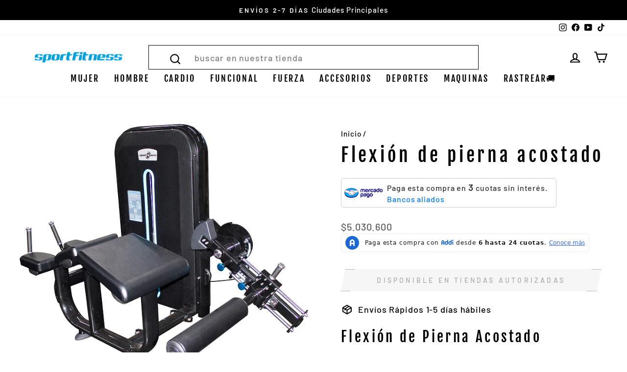

--- FILE ---
content_type: text/html; charset=utf-8
request_url: https://sportfitness.co/products/flexion-de-pierna-acostado
body_size: 42855
content:
<!doctype html>
<html class="no-js" lang="es" dir="ltr">
<head>


<script type="text/javascript">
    (function(c,l,a,r,i,t,y){
        c[a]=c[a]||function(){(c[a].q=c[a].q||[]).push(arguments)};
        t=l.createElement(r);t.async=1;t.src="https://www.clarity.ms/tag/"+i;
        y=l.getElementsByTagName(r)[0];y.parentNode.insertBefore(t,y);
    })(window, document, "clarity", "script", "sjy1mdxzju");
</script>




  
<link rel='preconnect dns-prefetch' href='https://triplewhale-pixel.web.app/' crossorigin />
<link rel='preconnect dns-prefetch' href='https://api.config-security.com/' crossorigin />
<script>
/* >> TriplePixel :: start*/
~function(W,H,A,L,E,_,B,N){function O(U,T,H,R){void 0===R&&(R=!1),H=new XMLHttpRequest,H.open("GET",U,!0),H.send(null),H.onreadystatechange=function(){4===H.readyState&&200===H.status?(R=H.responseText,U.includes(".txt")?eval(R):N[B]=R):(299<H.status||H.status<200)&&T&&!R&&(R=!0,O(U,T-1))}}if(N=window,!N[H+"sn"]){N[H+"sn"]=1;try{A.setItem(H,1+(0|A.getItem(H)||0)),(E=JSON.parse(A.getItem(H+"U")||"[]")).push(location.href),A.setItem(H+"U",JSON.stringify(E))}catch(e){}A.getItem('"!nC`')||(A=N,A[H]||(L=function(){return Date.now().toString(36)+"_"+Math.random().toString(36)},E=A[H]=function(t,e){return W=L(),(E._q=E._q||[]).push([W,t,e]),W},E.ch=W,B="configSecurityConfModel",N[B]=1,O("//conf.config-security.com/model",0),O("//triplewhale-pixel.web.app/triplefw.txt?",5)))}}("K","TriplePixel",localStorage);
/* << TriplePixel :: end*/
</script>

  
<!-- Google Tag Manager -->
<script>(function(w,d,s,l,i){w[l]=w[l]||[];w[l].push({'gtm.start':
new Date().getTime(),event:'gtm.js'});var f=d.getElementsByTagName(s)[0],
j=d.createElement(s),dl=l!='dataLayer'?'&l='+l:'';j.async=true;j.src=
'https://www.googletagmanager.com/gtm.js?id='+i+dl;f.parentNode.insertBefore(j,f);
})(window,document,'script','dataLayer','GTM-N5MDBHB');</script>
<!-- End Google Tag Manager -->

  
  <meta charset="utf-8">
  <meta http-equiv="X-UA-Compatible" content="IE=edge,chrome=1">
  <meta name="viewport" content="width=device-width,initial-scale=1">
  <meta name="theme-color" content="#009fe3">
  <link rel="canonical" href="https://sportfitness.co/products/flexion-de-pierna-acostado">
  <link rel="preconnect" href="https://cdn.shopify.com">
  <link rel="preconnect" href="https://fonts.shopifycdn.com">
  <link rel="dns-prefetch" href="https://productreviews.shopifycdn.com">
  <link rel="dns-prefetch" href="https://ajax.googleapis.com">
  <link rel="dns-prefetch" href="https://maps.googleapis.com">
  <link rel="dns-prefetch" href="https://maps.gstatic.com"><link rel="shortcut icon" href="//sportfitness.co/cdn/shop/files/ISOTIPO_SPORTFITNESS-AZUL_32x32.png?v=1699036845" type="image/png" /><title>Flexión de pierna acostado | Sportfitness
</title>
<meta name="description" content="Flexión de pierna acostado con sistema de palancas montados sobre rodamientos blindados y dispone de múltiples posiciones. Compra ahora en sportfitness.co"><meta property="og:site_name" content="Sportfitness">
  <meta property="og:url" content="https://sportfitness.co/products/flexion-de-pierna-acostado">
  <meta property="og:title" content="Flexión de pierna acostado">
  <meta property="og:type" content="product">
  <meta property="og:description" content="Flexión de pierna acostado con sistema de palancas montados sobre rodamientos blindados y dispone de múltiples posiciones. Compra ahora en sportfitness.co"><meta property="og:image" content="http://sportfitness.co/cdn/shop/products/070354.jpg?v=1658947777">
    <meta property="og:image:secure_url" content="https://sportfitness.co/cdn/shop/products/070354.jpg?v=1658947777">
    <meta property="og:image:width" content="677">
    <meta property="og:image:height" content="568"><meta name="twitter:site" content="@">
  <meta name="twitter:card" content="summary_large_image">
  <meta name="twitter:title" content="Flexión de pierna acostado">
  <meta name="twitter:description" content="Flexión de pierna acostado con sistema de palancas montados sobre rodamientos blindados y dispone de múltiples posiciones. Compra ahora en sportfitness.co">
<style data-shopify>@font-face {
  font-family: "Fjalla One";
  font-weight: 400;
  font-style: normal;
  font-display: swap;
  src: url("//sportfitness.co/cdn/fonts/fjalla_one/fjallaone_n4.262edaf1abaf5ed669f7ecd26fc3e24707a0ad85.woff2") format("woff2"),
       url("//sportfitness.co/cdn/fonts/fjalla_one/fjallaone_n4.f67f40342efd2b34cae019d50b4b5c4da6fc5da7.woff") format("woff");
}

  @font-face {
  font-family: Barlow;
  font-weight: 500;
  font-style: normal;
  font-display: swap;
  src: url("//sportfitness.co/cdn/fonts/barlow/barlow_n5.a193a1990790eba0cc5cca569d23799830e90f07.woff2") format("woff2"),
       url("//sportfitness.co/cdn/fonts/barlow/barlow_n5.ae31c82169b1dc0715609b8cc6a610b917808358.woff") format("woff");
}


  @font-face {
  font-family: Barlow;
  font-weight: 600;
  font-style: normal;
  font-display: swap;
  src: url("//sportfitness.co/cdn/fonts/barlow/barlow_n6.329f582a81f63f125e63c20a5a80ae9477df68e1.woff2") format("woff2"),
       url("//sportfitness.co/cdn/fonts/barlow/barlow_n6.0163402e36247bcb8b02716880d0b39568412e9e.woff") format("woff");
}

  @font-face {
  font-family: Barlow;
  font-weight: 500;
  font-style: italic;
  font-display: swap;
  src: url("//sportfitness.co/cdn/fonts/barlow/barlow_i5.714d58286997b65cd479af615cfa9bb0a117a573.woff2") format("woff2"),
       url("//sportfitness.co/cdn/fonts/barlow/barlow_i5.0120f77e6447d3b5df4bbec8ad8c2d029d87fb21.woff") format("woff");
}

  @font-face {
  font-family: Barlow;
  font-weight: 600;
  font-style: italic;
  font-display: swap;
  src: url("//sportfitness.co/cdn/fonts/barlow/barlow_i6.5a22bd20fb27bad4d7674cc6e666fb9c77d813bb.woff2") format("woff2"),
       url("//sportfitness.co/cdn/fonts/barlow/barlow_i6.1c8787fcb59f3add01a87f21b38c7ef797e3b3a1.woff") format("woff");
}

</style><link href="//sportfitness.co/cdn/shop/t/14/assets/theme.css?v=17753772028617738891696954897" rel="stylesheet" type="text/css" media="all" />
<style data-shopify>:root {
    --typeHeaderPrimary: "Fjalla One";
    --typeHeaderFallback: sans-serif;
    --typeHeaderSize: 45px;
    --typeHeaderWeight: 400;
    --typeHeaderLineHeight: 1.2;
    --typeHeaderSpacing: 0.15em;

    --typeBasePrimary:Barlow;
    --typeBaseFallback:sans-serif;
    --typeBaseSize: 18px;
    --typeBaseWeight: 500;
    --typeBaseSpacing: 0.05em;
    --typeBaseLineHeight: 1.4;

    --typeCollectionTitle: 23px;

    --iconWeight: 5px;
    --iconLinecaps: miter;

    
      --buttonRadius: 0px;
    

    --colorGridOverlayOpacity: 0.1;
  }

  .placeholder-content {
    background-image: linear-gradient(100deg, #ffffff 40%, #f7f7f7 63%, #ffffff 79%);
  }</style><script>
    document.documentElement.className = document.documentElement.className.replace('no-js', 'js');

    window.theme = window.theme || {};
    theme.routes = {
      home: "/",
      cart: "/cart.js",
      cartPage: "/cart",
      cartAdd: "/cart/add.js",
      cartChange: "/cart/change.js",
      search: "/search"
    };
    theme.strings = {
      soldOut: "Disponible en Tiendas Autorizadas",
      unavailable: "No disponible",
      inStockLabel: "En stock",
      stockLabel: "",
      willNotShipUntil: "Será enviado después [date]",
      willBeInStockAfter: "Estará disponible después [date]",
      waitingForStock: "Inventario en el camino",
      savePrice: "Descuento [saved_amount]",
      cartEmpty: "Su carrito actualmente está vacío.",
      cartTermsConfirmation: "Debe aceptar los términos y condiciones de venta para pagar",
      searchCollections: "Colecciones:",
      searchPages: "Páginas:",
      searchArticles: "Artículos:"
    };
    theme.settings = {
      dynamicVariantsEnable: true,
      cartType: "drawer",
      isCustomerTemplate: false,
      moneyFormat: "\u003cspan class=money\u003e${{amount_no_decimals_with_comma_separator}}\u003c\/span\u003e",
      saveType: "percent",
      productImageSize: "natural",
      productImageCover: false,
      predictiveSearch: true,
      predictiveSearchType: "product,page",
      quickView: true,
      themeName: 'Impulse',
      themeVersion: "5.5.1"
    };
  </script>

  <script>window.performance && window.performance.mark && window.performance.mark('shopify.content_for_header.start');</script><meta name="google-site-verification" content="_LuAmZUhunSzYQM6KMljes4Jafu4gILCy-BKRUXxPtE">
<meta name="google-site-verification" content="JEBIvCnfziFa3OJkMjeIEvlJ_OCYAeHdQw0NXUwrQsQ">
<meta name="facebook-domain-verification" content="k5yigk9s65ilrqce61mtsvupxx0stp">
<meta name="google-site-verification" content="vHjZUgHYcitgOjCXh_7Fss-vlhy2rAFqWAHmSxpkkWY">
<meta id="shopify-digital-wallet" name="shopify-digital-wallet" content="/27463614569/digital_wallets/dialog">
<link rel="alternate" type="application/json+oembed" href="https://sportfitness.co/products/flexion-de-pierna-acostado.oembed">
<script async="async" src="/checkouts/internal/preloads.js?locale=es-CO"></script>
<script id="shopify-features" type="application/json">{"accessToken":"df6cb7a579d710d9161c4cd866b1622c","betas":["rich-media-storefront-analytics"],"domain":"sportfitness.co","predictiveSearch":true,"shopId":27463614569,"locale":"es"}</script>
<script>var Shopify = Shopify || {};
Shopify.shop = "sportfitnessglobal.myshopify.com";
Shopify.locale = "es";
Shopify.currency = {"active":"COP","rate":"1.0"};
Shopify.country = "CO";
Shopify.theme = {"name":"Nuevo 17\/03\/2023","id":136187085017,"schema_name":"Impulse","schema_version":"5.5.1","theme_store_id":857,"role":"main"};
Shopify.theme.handle = "null";
Shopify.theme.style = {"id":null,"handle":null};
Shopify.cdnHost = "sportfitness.co/cdn";
Shopify.routes = Shopify.routes || {};
Shopify.routes.root = "/";</script>
<script type="module">!function(o){(o.Shopify=o.Shopify||{}).modules=!0}(window);</script>
<script>!function(o){function n(){var o=[];function n(){o.push(Array.prototype.slice.apply(arguments))}return n.q=o,n}var t=o.Shopify=o.Shopify||{};t.loadFeatures=n(),t.autoloadFeatures=n()}(window);</script>
<script id="shop-js-analytics" type="application/json">{"pageType":"product"}</script>
<script defer="defer" async type="module" src="//sportfitness.co/cdn/shopifycloud/shop-js/modules/v2/client.init-shop-cart-sync_BSQ69bm3.es.esm.js"></script>
<script defer="defer" async type="module" src="//sportfitness.co/cdn/shopifycloud/shop-js/modules/v2/chunk.common_CIqZBrE6.esm.js"></script>
<script type="module">
  await import("//sportfitness.co/cdn/shopifycloud/shop-js/modules/v2/client.init-shop-cart-sync_BSQ69bm3.es.esm.js");
await import("//sportfitness.co/cdn/shopifycloud/shop-js/modules/v2/chunk.common_CIqZBrE6.esm.js");

  window.Shopify.SignInWithShop?.initShopCartSync?.({"fedCMEnabled":true,"windoidEnabled":true});

</script>
<script>(function() {
  var isLoaded = false;
  function asyncLoad() {
    if (isLoaded) return;
    isLoaded = true;
    var urls = ["https:\/\/cdn.shopify.com\/s\/files\/1\/0683\/1371\/0892\/files\/splmn-shopify-prod-August-31.min.js?v=1693985059\u0026shop=sportfitnessglobal.myshopify.com","https:\/\/cdn.shopify.com\/s\/files\/1\/0274\/6361\/4569\/t\/14\/assets\/pop_27463614569.js?v=1687371944\u0026shop=sportfitnessglobal.myshopify.com","https:\/\/myfaqprime.appspot.com\/bot\/bot-primelite.js?shop=sportfitnessglobal.myshopify.com","https:\/\/omnisnippet1.com\/platforms\/shopify.js?source=scriptTag\u0026v=2025-05-14T17\u0026shop=sportfitnessglobal.myshopify.com"];
    for (var i = 0; i < urls.length; i++) {
      var s = document.createElement('script');
      s.type = 'text/javascript';
      s.async = true;
      s.src = urls[i];
      var x = document.getElementsByTagName('script')[0];
      x.parentNode.insertBefore(s, x);
    }
  };
  if(window.attachEvent) {
    window.attachEvent('onload', asyncLoad);
  } else {
    window.addEventListener('load', asyncLoad, false);
  }
})();</script>
<script id="__st">var __st={"a":27463614569,"offset":-18000,"reqid":"eac038fe-f029-45a4-9cf0-1e34511b0045-1768857365","pageurl":"sportfitness.co\/products\/flexion-de-pierna-acostado","u":"80603e369a4e","p":"product","rtyp":"product","rid":7801936150745};</script>
<script>window.ShopifyPaypalV4VisibilityTracking = true;</script>
<script id="captcha-bootstrap">!function(){'use strict';const t='contact',e='account',n='new_comment',o=[[t,t],['blogs',n],['comments',n],[t,'customer']],c=[[e,'customer_login'],[e,'guest_login'],[e,'recover_customer_password'],[e,'create_customer']],r=t=>t.map((([t,e])=>`form[action*='/${t}']:not([data-nocaptcha='true']) input[name='form_type'][value='${e}']`)).join(','),a=t=>()=>t?[...document.querySelectorAll(t)].map((t=>t.form)):[];function s(){const t=[...o],e=r(t);return a(e)}const i='password',u='form_key',d=['recaptcha-v3-token','g-recaptcha-response','h-captcha-response',i],f=()=>{try{return window.sessionStorage}catch{return}},m='__shopify_v',_=t=>t.elements[u];function p(t,e,n=!1){try{const o=window.sessionStorage,c=JSON.parse(o.getItem(e)),{data:r}=function(t){const{data:e,action:n}=t;return t[m]||n?{data:e,action:n}:{data:t,action:n}}(c);for(const[e,n]of Object.entries(r))t.elements[e]&&(t.elements[e].value=n);n&&o.removeItem(e)}catch(o){console.error('form repopulation failed',{error:o})}}const l='form_type',E='cptcha';function T(t){t.dataset[E]=!0}const w=window,h=w.document,L='Shopify',v='ce_forms',y='captcha';let A=!1;((t,e)=>{const n=(g='f06e6c50-85a8-45c8-87d0-21a2b65856fe',I='https://cdn.shopify.com/shopifycloud/storefront-forms-hcaptcha/ce_storefront_forms_captcha_hcaptcha.v1.5.2.iife.js',D={infoText:'Protegido por hCaptcha',privacyText:'Privacidad',termsText:'Términos'},(t,e,n)=>{const o=w[L][v],c=o.bindForm;if(c)return c(t,g,e,D).then(n);var r;o.q.push([[t,g,e,D],n]),r=I,A||(h.body.append(Object.assign(h.createElement('script'),{id:'captcha-provider',async:!0,src:r})),A=!0)});var g,I,D;w[L]=w[L]||{},w[L][v]=w[L][v]||{},w[L][v].q=[],w[L][y]=w[L][y]||{},w[L][y].protect=function(t,e){n(t,void 0,e),T(t)},Object.freeze(w[L][y]),function(t,e,n,w,h,L){const[v,y,A,g]=function(t,e,n){const i=e?o:[],u=t?c:[],d=[...i,...u],f=r(d),m=r(i),_=r(d.filter((([t,e])=>n.includes(e))));return[a(f),a(m),a(_),s()]}(w,h,L),I=t=>{const e=t.target;return e instanceof HTMLFormElement?e:e&&e.form},D=t=>v().includes(t);t.addEventListener('submit',(t=>{const e=I(t);if(!e)return;const n=D(e)&&!e.dataset.hcaptchaBound&&!e.dataset.recaptchaBound,o=_(e),c=g().includes(e)&&(!o||!o.value);(n||c)&&t.preventDefault(),c&&!n&&(function(t){try{if(!f())return;!function(t){const e=f();if(!e)return;const n=_(t);if(!n)return;const o=n.value;o&&e.removeItem(o)}(t);const e=Array.from(Array(32),(()=>Math.random().toString(36)[2])).join('');!function(t,e){_(t)||t.append(Object.assign(document.createElement('input'),{type:'hidden',name:u})),t.elements[u].value=e}(t,e),function(t,e){const n=f();if(!n)return;const o=[...t.querySelectorAll(`input[type='${i}']`)].map((({name:t})=>t)),c=[...d,...o],r={};for(const[a,s]of new FormData(t).entries())c.includes(a)||(r[a]=s);n.setItem(e,JSON.stringify({[m]:1,action:t.action,data:r}))}(t,e)}catch(e){console.error('failed to persist form',e)}}(e),e.submit())}));const S=(t,e)=>{t&&!t.dataset[E]&&(n(t,e.some((e=>e===t))),T(t))};for(const o of['focusin','change'])t.addEventListener(o,(t=>{const e=I(t);D(e)&&S(e,y())}));const B=e.get('form_key'),M=e.get(l),P=B&&M;t.addEventListener('DOMContentLoaded',(()=>{const t=y();if(P)for(const e of t)e.elements[l].value===M&&p(e,B);[...new Set([...A(),...v().filter((t=>'true'===t.dataset.shopifyCaptcha))])].forEach((e=>S(e,t)))}))}(h,new URLSearchParams(w.location.search),n,t,e,['guest_login'])})(!0,!0)}();</script>
<script integrity="sha256-4kQ18oKyAcykRKYeNunJcIwy7WH5gtpwJnB7kiuLZ1E=" data-source-attribution="shopify.loadfeatures" defer="defer" src="//sportfitness.co/cdn/shopifycloud/storefront/assets/storefront/load_feature-a0a9edcb.js" crossorigin="anonymous"></script>
<script data-source-attribution="shopify.dynamic_checkout.dynamic.init">var Shopify=Shopify||{};Shopify.PaymentButton=Shopify.PaymentButton||{isStorefrontPortableWallets:!0,init:function(){window.Shopify.PaymentButton.init=function(){};var t=document.createElement("script");t.src="https://sportfitness.co/cdn/shopifycloud/portable-wallets/latest/portable-wallets.es.js",t.type="module",document.head.appendChild(t)}};
</script>
<script data-source-attribution="shopify.dynamic_checkout.buyer_consent">
  function portableWalletsHideBuyerConsent(e){var t=document.getElementById("shopify-buyer-consent"),n=document.getElementById("shopify-subscription-policy-button");t&&n&&(t.classList.add("hidden"),t.setAttribute("aria-hidden","true"),n.removeEventListener("click",e))}function portableWalletsShowBuyerConsent(e){var t=document.getElementById("shopify-buyer-consent"),n=document.getElementById("shopify-subscription-policy-button");t&&n&&(t.classList.remove("hidden"),t.removeAttribute("aria-hidden"),n.addEventListener("click",e))}window.Shopify?.PaymentButton&&(window.Shopify.PaymentButton.hideBuyerConsent=portableWalletsHideBuyerConsent,window.Shopify.PaymentButton.showBuyerConsent=portableWalletsShowBuyerConsent);
</script>
<script data-source-attribution="shopify.dynamic_checkout.cart.bootstrap">document.addEventListener("DOMContentLoaded",(function(){function t(){return document.querySelector("shopify-accelerated-checkout-cart, shopify-accelerated-checkout")}if(t())Shopify.PaymentButton.init();else{new MutationObserver((function(e,n){t()&&(Shopify.PaymentButton.init(),n.disconnect())})).observe(document.body,{childList:!0,subtree:!0})}}));
</script>

<script>window.performance && window.performance.mark && window.performance.mark('shopify.content_for_header.end');</script>

  <script src="//sportfitness.co/cdn/shop/t/14/assets/vendor-scripts-v11.js" defer="defer"></script><script src="//sportfitness.co/cdn/shop/t/14/assets/theme.js?v=19876744295606449681679074745" defer="defer"></script><!-- BEGIN app block: shopify://apps/microsoft-clarity/blocks/clarity_js/31c3d126-8116-4b4a-8ba1-baeda7c4aeea -->
<script type="text/javascript">
  (function (c, l, a, r, i, t, y) {
    c[a] = c[a] || function () { (c[a].q = c[a].q || []).push(arguments); };
    t = l.createElement(r); t.async = 1; t.src = "https://www.clarity.ms/tag/" + i + "?ref=shopify";
    y = l.getElementsByTagName(r)[0]; y.parentNode.insertBefore(t, y);

    c.Shopify.loadFeatures([{ name: "consent-tracking-api", version: "0.1" }], error => {
      if (error) {
        console.error("Error loading Shopify features:", error);
        return;
      }

      c[a]('consentv2', {
        ad_Storage: c.Shopify.customerPrivacy.marketingAllowed() ? "granted" : "denied",
        analytics_Storage: c.Shopify.customerPrivacy.analyticsProcessingAllowed() ? "granted" : "denied",
      });
    });

    l.addEventListener("visitorConsentCollected", function (e) {
      c[a]('consentv2', {
        ad_Storage: e.detail.marketingAllowed ? "granted" : "denied",
        analytics_Storage: e.detail.analyticsAllowed ? "granted" : "denied",
      });
    });
  })(window, document, "clarity", "script", "sjy2ufm827");
</script>



<!-- END app block --><!-- BEGIN app block: shopify://apps/frequently-bought/blocks/app-embed-block/b1a8cbea-c844-4842-9529-7c62dbab1b1f --><script>
    window.codeblackbelt = window.codeblackbelt || {};
    window.codeblackbelt.shop = window.codeblackbelt.shop || 'sportfitnessglobal.myshopify.com';
    
        window.codeblackbelt.productId = 7801936150745;</script><script src="//cdn.codeblackbelt.com/widgets/frequently-bought-together/main.min.js?version=2026011916-0500" async></script>
 <!-- END app block --><!-- BEGIN app block: shopify://apps/mercado-pago-antifraud-plus/blocks/embed-block/b19ea721-f94a-4308-bee5-0057c043bac5 -->
<!-- BEGIN app snippet: send-melidata-report --><script>
  const MLD_IS_DEV = false;
  const CART_TOKEN_KEY = 'cartToken';
  const USER_SESSION_ID_KEY = 'pf_user_session_id';
  const EVENT_TYPE = 'event';
  const MLD_PLATFORM_NAME = 'shopify';
  const PLATFORM_VERSION = '1.0.0';
  const MLD_PLUGIN_VERSION = '0.1.0';
  const NAVIGATION_DATA_PATH = 'pf/navigation_data';
  const MELIDATA_TRACKS_URL = 'https://api.mercadopago.com/v1/plugins/melidata/tracks';
  const BUSINESS_NAME = 'mercadopago';
  const MLD_MELI_SESSION_ID_KEY = 'meli_session_id';
  const EVENT_NAME = 'navigation_data'

  const SEND_MELIDATA_REPORT_NAME = MLD_IS_DEV ? 'send_melidata_report_test' : 'send_melidata_report';
  const SUCCESS_SENDING_MELIDATA_REPORT_VALUE = 'SUCCESS_SENDING_MELIDATA_REPORT';
  const FAILED_SENDING_MELIDATA_REPORT_VALUE = 'FAILED_SENDING_MELIDATA_REPORT';

  const userAgent = navigator.userAgent;
  const startTime = Date.now();
  const deviceId = sessionStorage.getItem(MLD_MELI_SESSION_ID_KEY) ?? '';
  const cartToken = localStorage.getItem(CART_TOKEN_KEY) ?? '';
  const userSessionId = generateUserSessionId();
  const shopId = __st?.a ?? '';
  const shopUrl = Shopify?.shop ?? '';
  const country = Shopify?.country ?? '';

  const siteIdMap = {
    BR: 'MLB',
    MX: 'MLM',
    CO: 'MCO',
    CL: 'MLC',
    UY: 'MLU',
    PE: 'MPE',
    AR: 'MLA',
  };

  function getSiteId() {
    return siteIdMap[country] ?? 'MLB';
  }

  function detectBrowser() {
    switch (true) {
      case /Edg/.test(userAgent):
        return 'Microsoft Edge';
      case /Chrome/.test(userAgent) && !/Edg/.test(userAgent):
        return 'Chrome';
      case /Firefox/.test(userAgent):
        return 'Firefox';
      case /Safari/.test(userAgent) && !/Chrome/.test(userAgent):
        return 'Safari';
      case /Opera/.test(userAgent) || /OPR/.test(userAgent):
        return 'Opera';
      case /Trident/.test(userAgent) || /MSIE/.test(userAgent):
        return 'Internet Explorer';
      case /Edge/.test(userAgent):
        return 'Microsoft Edge (Legacy)';
      default:
        return 'Unknown';
    }
  }

  function detectDevice() {
    switch (true) {
      case /android/i.test(userAgent):
        return '/mobile/android';
      case /iPad|iPhone|iPod/.test(userAgent):
        return '/mobile/ios';
      case /mobile/i.test(userAgent):
        return '/mobile';
      default:
        return '/web/desktop';
    }
  }

  function getPageTimeCount() {
    const endTime = Date.now();
    const timeSpent = endTime - startTime;
    return timeSpent;
  }

  function buildURLPath(fullUrl) {
    try {
      const url = new URL(fullUrl);
      return url.pathname;
    } catch (error) {
      return '';
    }
  }

  function generateUUID() {
    return 'pf-' + Date.now() + '-' + Math.random().toString(36).substring(2, 9);
  }

  function generateUserSessionId() {
    const uuid = generateUUID();
    const userSessionId = sessionStorage.getItem(USER_SESSION_ID_KEY);
    if (!userSessionId) {
      sessionStorage.setItem(USER_SESSION_ID_KEY, uuid);
      return uuid;
    }
    return userSessionId;
  }

  function sendMelidataReport() {
    try {
      const payload = {
        platform: {
          name: MLD_PLATFORM_NAME,
          version: PLATFORM_VERSION,
          uri: '/',
          location: '/',
        },
        plugin: {
          version: MLD_PLUGIN_VERSION,
        },
        user: {
          uid: userSessionId,
        },
        application: {
          business: BUSINESS_NAME,
          site_id: getSiteId(),
          version: PLATFORM_VERSION,
        },
        device: {
          platform: detectDevice(),
        },
        events: [
          {
            path: NAVIGATION_DATA_PATH,
            id: userSessionId,
            type: EVENT_TYPE,
            user_local_timestamp: new Date().toISOString(),
            metadata_type: EVENT_TYPE,
            metadata: {
              event: {
                element: 'window',
                action: 'load',
                target: 'body',
                label: EVENT_NAME,
              },
              configs: [
                {
                  config_name: 'page_time',
                  new_value: getPageTimeCount().toString(),
                },
                {
                  config_name: 'shop',
                  new_value: shopUrl,
                },
                {
                  config_name: 'shop_id',
                  new_value: String(shopId),
                },
                {
                  config_name: 'pf_user_session_id',
                  new_value: userSessionId,
                },
                {
                  config_name: 'current_page',
                  new_value: location.pathname,
                },
                {
                  config_name: 'last_page',
                  new_value: buildURLPath(document.referrer),
                },
                {
                  config_name: 'is_device_generated',
                  new_value: String(!!deviceId),
                },
                {
                  config_name: 'browser',
                  new_value: detectBrowser(),
                },
                {
                  config_name: 'cart_token',
                  new_value: cartToken.slice(1, -1),
                },
              ],
            },
          },
        ],
      };

      const success = navigator.sendBeacon(MELIDATA_TRACKS_URL, JSON.stringify(payload));
      if (success) {
        registerDatadogEvent(SEND_MELIDATA_REPORT_NAME, SUCCESS_SENDING_MELIDATA_REPORT_VALUE, `[${EVENT_NAME}]`, shopUrl);
      } else {
        registerDatadogEvent(SEND_MELIDATA_REPORT_NAME, FAILED_SENDING_MELIDATA_REPORT_VALUE, `[${EVENT_NAME}]`, shopUrl);
      }
    } catch (error) {
      registerDatadogEvent(SEND_MELIDATA_REPORT_NAME, FAILED_SENDING_MELIDATA_REPORT_VALUE, `[${EVENT_NAME}]: ${error}`, shopUrl);
    }
  }
  window.addEventListener('beforeunload', sendMelidataReport);
</script><!-- END app snippet -->
<!-- END app block --><!-- BEGIN app block: shopify://apps/judge-me-reviews/blocks/judgeme_core/61ccd3b1-a9f2-4160-9fe9-4fec8413e5d8 --><!-- Start of Judge.me Core -->






<link rel="dns-prefetch" href="https://cdnwidget.judge.me">
<link rel="dns-prefetch" href="https://cdn.judge.me">
<link rel="dns-prefetch" href="https://cdn1.judge.me">
<link rel="dns-prefetch" href="https://api.judge.me">

<script data-cfasync='false' class='jdgm-settings-script'>window.jdgmSettings={"pagination":5,"disable_web_reviews":true,"badge_no_review_text":"Sin reseñas","badge_n_reviews_text":"{{ n }} reseña/reseñas","badge_star_color":"#f9c60b","hide_badge_preview_if_no_reviews":true,"badge_hide_text":false,"enforce_center_preview_badge":false,"widget_title":"Reseñas de Clientes","widget_open_form_text":"Escribir una reseña","widget_close_form_text":"Cancelar reseña","widget_refresh_page_text":"Actualizar página","widget_summary_text":"Basado en {{ number_of_reviews }} reseña/reseñas","widget_no_review_text":"Sé el primero en escribir una reseña","widget_name_field_text":"Nombre","widget_verified_name_field_text":"Nombre Verificado (público)","widget_name_placeholder_text":"Nombre","widget_required_field_error_text":"Este campo es obligatorio.","widget_email_field_text":"Dirección de correo electrónico","widget_verified_email_field_text":"Correo electrónico Verificado (privado, no se puede editar)","widget_email_placeholder_text":"Tu dirección de correo electrónico","widget_email_field_error_text":"Por favor, ingresa una dirección de correo electrónico válida.","widget_rating_field_text":"Calificación","widget_review_title_field_text":"Título de la Reseña","widget_review_title_placeholder_text":"Da un título a tu reseña","widget_review_body_field_text":"Contenido de la reseña","widget_review_body_placeholder_text":"Empieza a escribir aquí...","widget_pictures_field_text":"Imagen/Video (opcional)","widget_submit_review_text":"Enviar Reseña","widget_submit_verified_review_text":"Enviar Reseña Verificada","widget_submit_success_msg_with_auto_publish":"¡Gracias! Por favor, actualiza la página en unos momentos para ver tu reseña. Puedes eliminar o editar tu reseña iniciando sesión en \u003ca href='https://judge.me/login' target='_blank' rel='nofollow noopener'\u003eJudge.me\u003c/a\u003e","widget_submit_success_msg_no_auto_publish":"¡Gracias! Tu reseña se publicará tan pronto como sea aprobada por el administrador de la tienda. Puedes eliminar o editar tu reseña iniciando sesión en \u003ca href='https://judge.me/login' target='_blank' rel='nofollow noopener'\u003eJudge.me\u003c/a\u003e","widget_show_default_reviews_out_of_total_text":"Mostrando {{ n_reviews_shown }} de {{ n_reviews }} reseñas.","widget_show_all_link_text":"Mostrar todas","widget_show_less_link_text":"Mostrar menos","widget_author_said_text":"{{ reviewer_name }} dijo:","widget_days_text":"hace {{ n }} día/días","widget_weeks_text":"hace {{ n }} semana/semanas","widget_months_text":"hace {{ n }} mes/meses","widget_years_text":"hace {{ n }} año/años","widget_yesterday_text":"Ayer","widget_today_text":"Hoy","widget_replied_text":"\u003e\u003e {{ shop_name }} respondió:","widget_read_more_text":"Leer más","widget_reviewer_name_as_initial":"","widget_rating_filter_color":"","widget_rating_filter_see_all_text":"Ver todas las reseñas","widget_sorting_most_recent_text":"Más Recientes","widget_sorting_highest_rating_text":"Mayor Calificación","widget_sorting_lowest_rating_text":"Menor Calificación","widget_sorting_with_pictures_text":"Solo Imágenes","widget_sorting_most_helpful_text":"Más Útiles","widget_open_question_form_text":"Hacer una pregunta","widget_reviews_subtab_text":"Reseñas","widget_questions_subtab_text":"Preguntas","widget_question_label_text":"Pregunta","widget_answer_label_text":"Respuesta","widget_question_placeholder_text":"Escribe tu pregunta aquí","widget_submit_question_text":"Enviar Pregunta","widget_question_submit_success_text":"¡Gracias por tu pregunta! Te notificaremos una vez que sea respondida.","widget_star_color":"#f9c60b","verified_badge_text":"Verificado","verified_badge_bg_color":"","verified_badge_text_color":"","verified_badge_placement":"left-of-reviewer-name","widget_review_max_height":"","widget_hide_border":false,"widget_social_share":false,"widget_thumb":false,"widget_review_location_show":false,"widget_location_format":"country_iso_code","all_reviews_include_out_of_store_products":true,"all_reviews_out_of_store_text":"(fuera de la tienda)","all_reviews_pagination":100,"all_reviews_product_name_prefix_text":"sobre","enable_review_pictures":true,"enable_question_anwser":false,"widget_theme":"","review_date_format":"mm/dd/yyyy","default_sort_method":"most-recent","widget_product_reviews_subtab_text":"Reseñas de Productos","widget_shop_reviews_subtab_text":"Reseñas de la Tienda","widget_other_products_reviews_text":"Reseñas para otros productos","widget_store_reviews_subtab_text":"Reseñas de la tienda","widget_no_store_reviews_text":"Esta tienda no ha recibido ninguna reseña todavía","widget_web_restriction_product_reviews_text":"Este producto no ha recibido ninguna reseña todavía","widget_no_items_text":"No se encontraron elementos","widget_show_more_text":"Mostrar más","widget_write_a_store_review_text":"Escribir una Reseña de la Tienda","widget_other_languages_heading":"Reseñas en Otros Idiomas","widget_translate_review_text":"Traducir reseña a {{ language }}","widget_translating_review_text":"Traduciendo...","widget_show_original_translation_text":"Mostrar original ({{ language }})","widget_translate_review_failed_text":"No se pudo traducir la reseña.","widget_translate_review_retry_text":"Reintentar","widget_translate_review_try_again_later_text":"Intentar más tarde","show_product_url_for_grouped_product":false,"widget_sorting_pictures_first_text":"Imágenes Primero","show_pictures_on_all_rev_page_mobile":true,"show_pictures_on_all_rev_page_desktop":true,"floating_tab_hide_mobile_install_preference":false,"floating_tab_button_name":"★ Reseñas","floating_tab_title":"Deja que los clientes hablen por nosotros","floating_tab_button_color":"","floating_tab_button_background_color":"","floating_tab_url":"","floating_tab_url_enabled":false,"floating_tab_tab_style":"text","all_reviews_text_badge_text":"Los clientes nos califican {{ shop.metafields.judgeme.all_reviews_rating | round: 1 }}/5 basado en {{ shop.metafields.judgeme.all_reviews_count }} reseñas.","all_reviews_text_badge_text_branded_style":"{{ shop.metafields.judgeme.all_reviews_rating | round: 1 }} de 5 estrellas basado en {{ shop.metafields.judgeme.all_reviews_count }} reseñas","is_all_reviews_text_badge_a_link":true,"show_stars_for_all_reviews_text_badge":true,"all_reviews_text_badge_url":"https://sportfitness.co/pages/clientes-satisfechos","all_reviews_text_style":"branded","all_reviews_text_color_style":"judgeme_brand_color","all_reviews_text_color":"#108474","all_reviews_text_show_jm_brand":false,"featured_carousel_show_header":true,"featured_carousel_title":"Deja que los clientes hablen por nosotros","testimonials_carousel_title":"Los clientes nos dicen","videos_carousel_title":"Historias de clientes reales","cards_carousel_title":"Los clientes nos dicen","featured_carousel_count_text":"de {{ n }} reseñas","featured_carousel_add_link_to_all_reviews_page":false,"featured_carousel_url":"","featured_carousel_show_images":true,"featured_carousel_autoslide_interval":5,"featured_carousel_arrows_on_the_sides":false,"featured_carousel_height":250,"featured_carousel_width":90,"featured_carousel_image_size":0,"featured_carousel_image_height":250,"featured_carousel_arrow_color":"#eeeeee","verified_count_badge_style":"vintage","verified_count_badge_orientation":"horizontal","verified_count_badge_color_style":"judgeme_brand_color","verified_count_badge_color":"#108474","is_verified_count_badge_a_link":false,"verified_count_badge_url":"","verified_count_badge_show_jm_brand":true,"widget_rating_preset_default":5,"widget_first_sub_tab":"product-reviews","widget_show_histogram":true,"widget_histogram_use_custom_color":false,"widget_pagination_use_custom_color":false,"widget_star_use_custom_color":true,"widget_verified_badge_use_custom_color":false,"widget_write_review_use_custom_color":false,"picture_reminder_submit_button":"Upload Pictures","enable_review_videos":false,"mute_video_by_default":false,"widget_sorting_videos_first_text":"Videos Primero","widget_review_pending_text":"Pendiente","featured_carousel_items_for_large_screen":4,"social_share_options_order":"Facebook,Twitter","remove_microdata_snippet":true,"disable_json_ld":false,"enable_json_ld_products":false,"preview_badge_show_question_text":false,"preview_badge_no_question_text":"Sin preguntas","preview_badge_n_question_text":"{{ number_of_questions }} pregunta/preguntas","qa_badge_show_icon":false,"qa_badge_position":"same-row","remove_judgeme_branding":true,"widget_add_search_bar":false,"widget_search_bar_placeholder":"Buscar","widget_sorting_verified_only_text":"Solo verificadas","featured_carousel_theme":"aligned","featured_carousel_show_rating":false,"featured_carousel_show_title":true,"featured_carousel_show_body":true,"featured_carousel_show_date":false,"featured_carousel_show_reviewer":true,"featured_carousel_show_product":false,"featured_carousel_header_background_color":"#108474","featured_carousel_header_text_color":"#ffffff","featured_carousel_name_product_separator":"reviewed","featured_carousel_full_star_background":"#108474","featured_carousel_empty_star_background":"#dadada","featured_carousel_vertical_theme_background":"#f9fafb","featured_carousel_verified_badge_enable":false,"featured_carousel_verified_badge_color":"#108474","featured_carousel_border_style":"round","featured_carousel_review_line_length_limit":3,"featured_carousel_more_reviews_button_text":"Leer más reseñas","featured_carousel_view_product_button_text":"Ver producto","all_reviews_page_load_reviews_on":"scroll","all_reviews_page_load_more_text":"Cargar Más Reseñas","disable_fb_tab_reviews":false,"enable_ajax_cdn_cache":false,"widget_public_name_text":"mostrado públicamente como","default_reviewer_name":"John Smith","default_reviewer_name_has_non_latin":true,"widget_reviewer_anonymous":"Anónimo","medals_widget_title":"Medallas de Reseñas Judge.me","medals_widget_background_color":"#f9fafb","medals_widget_position":"footer_all_pages","medals_widget_border_color":"#f9fafb","medals_widget_verified_text_position":"left","medals_widget_use_monochromatic_version":false,"medals_widget_elements_color":"#108474","show_reviewer_avatar":true,"widget_invalid_yt_video_url_error_text":"No es una URL de video de YouTube","widget_max_length_field_error_text":"Por favor, ingresa no más de {0} caracteres.","widget_show_country_flag":false,"widget_show_collected_via_shop_app":true,"widget_verified_by_shop_badge_style":"light","widget_verified_by_shop_text":"Verificado por la Tienda","widget_show_photo_gallery":false,"widget_load_with_code_splitting":true,"widget_ugc_install_preference":false,"widget_ugc_title":"Hecho por nosotros, Compartido por ti","widget_ugc_subtitle":"Etiquétanos para ver tu imagen destacada en nuestra página","widget_ugc_arrows_color":"#ffffff","widget_ugc_primary_button_text":"Comprar Ahora","widget_ugc_primary_button_background_color":"#108474","widget_ugc_primary_button_text_color":"#ffffff","widget_ugc_primary_button_border_width":"0","widget_ugc_primary_button_border_style":"none","widget_ugc_primary_button_border_color":"#108474","widget_ugc_primary_button_border_radius":"25","widget_ugc_secondary_button_text":"Cargar Más","widget_ugc_secondary_button_background_color":"#ffffff","widget_ugc_secondary_button_text_color":"#108474","widget_ugc_secondary_button_border_width":"2","widget_ugc_secondary_button_border_style":"solid","widget_ugc_secondary_button_border_color":"#108474","widget_ugc_secondary_button_border_radius":"25","widget_ugc_reviews_button_text":"Ver Reseñas","widget_ugc_reviews_button_background_color":"#ffffff","widget_ugc_reviews_button_text_color":"#108474","widget_ugc_reviews_button_border_width":"2","widget_ugc_reviews_button_border_style":"solid","widget_ugc_reviews_button_border_color":"#108474","widget_ugc_reviews_button_border_radius":"25","widget_ugc_reviews_button_link_to":"judgeme-reviews-page","widget_ugc_show_post_date":true,"widget_ugc_max_width":"800","widget_rating_metafield_value_type":true,"widget_primary_color":"#108474","widget_enable_secondary_color":false,"widget_secondary_color":"#edf5f5","widget_summary_average_rating_text":"{{ average_rating }} de 5","widget_media_grid_title":"Fotos y videos de clientes","widget_media_grid_see_more_text":"Ver más","widget_round_style":false,"widget_show_product_medals":true,"widget_verified_by_judgeme_text":"Verificado por Judge.me","widget_show_store_medals":true,"widget_verified_by_judgeme_text_in_store_medals":"Verificado","widget_media_field_exceed_quantity_message":"Lo sentimos, solo podemos aceptar {{ max_media }} para una reseña.","widget_media_field_exceed_limit_message":"{{ file_name }} es demasiado grande, por favor selecciona un {{ media_type }} menor a {{ size_limit }}MB.","widget_review_submitted_text":"¡Reseña Enviada!","widget_question_submitted_text":"¡Pregunta Enviada!","widget_close_form_text_question":"Cancelar","widget_write_your_answer_here_text":"Escribe tu respuesta aquí","widget_enabled_branded_link":true,"widget_show_collected_by_judgeme":false,"widget_reviewer_name_color":"","widget_write_review_text_color":"","widget_write_review_bg_color":"","widget_collected_by_judgeme_text":"recopilado por Judge.me","widget_pagination_type":"standard","widget_load_more_text":"Cargar Más","widget_load_more_color":"#108474","widget_full_review_text":"Reseña Completa","widget_read_more_reviews_text":"Leer Más Reseñas","widget_read_questions_text":"Leer Preguntas","widget_questions_and_answers_text":"Preguntas y Respuestas","widget_verified_by_text":"Verificado por","widget_verified_text":"Verificado","widget_number_of_reviews_text":"{{ number_of_reviews }} reseñas","widget_back_button_text":"Atrás","widget_next_button_text":"Siguiente","widget_custom_forms_filter_button":"Filtros","custom_forms_style":"vertical","widget_show_review_information":false,"how_reviews_are_collected":"¿Cómo se recopilan las reseñas?","widget_show_review_keywords":false,"widget_gdpr_statement":"Cómo usamos tus datos: Solo te contactaremos sobre la reseña que dejaste, y solo si es necesario. Al enviar tu reseña, aceptas los \u003ca href='https://judge.me/terms' target='_blank' rel='nofollow noopener'\u003etérminos\u003c/a\u003e, \u003ca href='https://judge.me/privacy' target='_blank' rel='nofollow noopener'\u003eprivacidad\u003c/a\u003e y \u003ca href='https://judge.me/content-policy' target='_blank' rel='nofollow noopener'\u003epolíticas de contenido\u003c/a\u003e de Judge.me.","widget_multilingual_sorting_enabled":false,"widget_translate_review_content_enabled":false,"widget_translate_review_content_method":"manual","popup_widget_review_selection":"automatically_with_pictures","popup_widget_round_border_style":true,"popup_widget_show_title":true,"popup_widget_show_body":true,"popup_widget_show_reviewer":false,"popup_widget_show_product":true,"popup_widget_show_pictures":true,"popup_widget_use_review_picture":true,"popup_widget_show_on_home_page":true,"popup_widget_show_on_product_page":true,"popup_widget_show_on_collection_page":true,"popup_widget_show_on_cart_page":true,"popup_widget_position":"bottom_left","popup_widget_first_review_delay":5,"popup_widget_duration":5,"popup_widget_interval":5,"popup_widget_review_count":5,"popup_widget_hide_on_mobile":true,"review_snippet_widget_round_border_style":true,"review_snippet_widget_card_color":"#FFFFFF","review_snippet_widget_slider_arrows_background_color":"#FFFFFF","review_snippet_widget_slider_arrows_color":"#000000","review_snippet_widget_star_color":"#108474","show_product_variant":false,"all_reviews_product_variant_label_text":"Variante: ","widget_show_verified_branding":false,"widget_ai_summary_title":"Los clientes dicen","widget_ai_summary_disclaimer":"Resumen de reseñas impulsado por IA basado en reseñas recientes de clientes","widget_show_ai_summary":false,"widget_show_ai_summary_bg":false,"widget_show_review_title_input":true,"redirect_reviewers_invited_via_email":"review_widget","request_store_review_after_product_review":false,"request_review_other_products_in_order":false,"review_form_color_scheme":"default","review_form_corner_style":"square","review_form_star_color":{},"review_form_text_color":"#333333","review_form_background_color":"#ffffff","review_form_field_background_color":"#fafafa","review_form_button_color":{},"review_form_button_text_color":"#ffffff","review_form_modal_overlay_color":"#000000","review_content_screen_title_text":"¿Cómo calificarías este producto?","review_content_introduction_text":"Nos encantaría que compartieras un poco sobre tu experiencia.","store_review_form_title_text":"¿Cómo calificarías esta tienda?","store_review_form_introduction_text":"Nos encantaría que compartieras un poco sobre tu experiencia.","show_review_guidance_text":true,"one_star_review_guidance_text":"Pobre","five_star_review_guidance_text":"Excelente","customer_information_screen_title_text":"Sobre ti","customer_information_introduction_text":"Por favor, cuéntanos más sobre ti.","custom_questions_screen_title_text":"Tu experiencia en más detalle","custom_questions_introduction_text":"Aquí hay algunas preguntas para ayudarnos a entender más sobre tu experiencia.","review_submitted_screen_title_text":"¡Gracias por tu reseña!","review_submitted_screen_thank_you_text":"La estamos procesando y aparecerá en la tienda pronto.","review_submitted_screen_email_verification_text":"Por favor, confirma tu correo electrónico haciendo clic en el enlace que acabamos de enviarte. Esto nos ayuda a mantener las reseñas auténticas.","review_submitted_request_store_review_text":"¿Te gustaría compartir tu experiencia de compra con nosotros?","review_submitted_review_other_products_text":"¿Te gustaría reseñar estos productos?","store_review_screen_title_text":"¿Te gustaría compartir tu experiencia de compra con nosotros?","store_review_introduction_text":"Valoramos tu opinión y la utilizamos para mejorar. Por favor, comparte cualquier pensamiento o sugerencia que tengas.","reviewer_media_screen_title_picture_text":"Compartir una foto","reviewer_media_introduction_picture_text":"Sube una foto para apoyar tu reseña.","reviewer_media_screen_title_video_text":"Compartir un video","reviewer_media_introduction_video_text":"Sube un video para apoyar tu reseña.","reviewer_media_screen_title_picture_or_video_text":"Compartir una foto o video","reviewer_media_introduction_picture_or_video_text":"Sube una foto o video para apoyar tu reseña.","reviewer_media_youtube_url_text":"Pega tu URL de Youtube aquí","advanced_settings_next_step_button_text":"Siguiente","advanced_settings_close_review_button_text":"Cerrar","modal_write_review_flow":false,"write_review_flow_required_text":"Obligatorio","write_review_flow_privacy_message_text":"Respetamos tu privacidad.","write_review_flow_anonymous_text":"Reseña como anónimo","write_review_flow_visibility_text":"No será visible para otros clientes.","write_review_flow_multiple_selection_help_text":"Selecciona tantos como quieras","write_review_flow_single_selection_help_text":"Selecciona una opción","write_review_flow_required_field_error_text":"Este campo es obligatorio","write_review_flow_invalid_email_error_text":"Por favor ingresa una dirección de correo válida","write_review_flow_max_length_error_text":"Máx. {{ max_length }} caracteres.","write_review_flow_media_upload_text":"\u003cb\u003eHaz clic para subir\u003c/b\u003e o arrastrar y soltar","write_review_flow_gdpr_statement":"Solo te contactaremos sobre tu reseña si es necesario. Al enviar tu reseña, aceptas nuestros \u003ca href='https://judge.me/terms' target='_blank' rel='nofollow noopener'\u003etérminos y condiciones\u003c/a\u003e y \u003ca href='https://judge.me/privacy' target='_blank' rel='nofollow noopener'\u003epolítica de privacidad\u003c/a\u003e.","rating_only_reviews_enabled":false,"show_negative_reviews_help_screen":false,"new_review_flow_help_screen_rating_threshold":3,"negative_review_resolution_screen_title_text":"Cuéntanos más","negative_review_resolution_text":"Tu experiencia es importante para nosotros. Si hubo problemas con tu compra, estamos aquí para ayudar. No dudes en contactarnos, nos encantaría la oportunidad de arreglar las cosas.","negative_review_resolution_button_text":"Contáctanos","negative_review_resolution_proceed_with_review_text":"Deja una reseña","negative_review_resolution_subject":"Problema con la compra de {{ shop_name }}.{{ order_name }}","preview_badge_collection_page_install_status":false,"widget_review_custom_css":"","preview_badge_custom_css":"","preview_badge_stars_count":"5-stars","featured_carousel_custom_css":"","floating_tab_custom_css":"","all_reviews_widget_custom_css":"","medals_widget_custom_css":"","verified_badge_custom_css":"","all_reviews_text_custom_css":"","transparency_badges_collected_via_store_invite":false,"transparency_badges_from_another_provider":false,"transparency_badges_collected_from_store_visitor":false,"transparency_badges_collected_by_verified_review_provider":false,"transparency_badges_earned_reward":false,"transparency_badges_collected_via_store_invite_text":"Reseña recopilada a través de una invitación al negocio","transparency_badges_from_another_provider_text":"Reseña recopilada de otro proveedor","transparency_badges_collected_from_store_visitor_text":"Reseña recopilada de un visitante del negocio","transparency_badges_written_in_google_text":"Reseña escrita en Google","transparency_badges_written_in_etsy_text":"Reseña escrita en Etsy","transparency_badges_written_in_shop_app_text":"Reseña escrita en Shop App","transparency_badges_earned_reward_text":"Reseña ganó una recompensa para una futura compra","product_review_widget_per_page":10,"widget_store_review_label_text":"Reseña de la tienda","checkout_comment_extension_title_on_product_page":"Customer Comments","checkout_comment_extension_num_latest_comment_show":5,"checkout_comment_extension_format":"name_and_timestamp","checkout_comment_customer_name":"last_initial","checkout_comment_comment_notification":true,"preview_badge_collection_page_install_preference":true,"preview_badge_home_page_install_preference":true,"preview_badge_product_page_install_preference":true,"review_widget_install_preference":"","review_carousel_install_preference":false,"floating_reviews_tab_install_preference":"none","verified_reviews_count_badge_install_preference":false,"all_reviews_text_install_preference":false,"review_widget_best_location":true,"judgeme_medals_install_preference":false,"review_widget_revamp_enabled":false,"review_widget_qna_enabled":false,"review_widget_header_theme":"minimal","review_widget_widget_title_enabled":true,"review_widget_header_text_size":"medium","review_widget_header_text_weight":"regular","review_widget_average_rating_style":"compact","review_widget_bar_chart_enabled":true,"review_widget_bar_chart_type":"numbers","review_widget_bar_chart_style":"standard","review_widget_expanded_media_gallery_enabled":false,"review_widget_reviews_section_theme":"standard","review_widget_image_style":"thumbnails","review_widget_review_image_ratio":"square","review_widget_stars_size":"medium","review_widget_verified_badge":"standard_text","review_widget_review_title_text_size":"medium","review_widget_review_text_size":"medium","review_widget_review_text_length":"medium","review_widget_number_of_columns_desktop":3,"review_widget_carousel_transition_speed":5,"review_widget_custom_questions_answers_display":"always","review_widget_button_text_color":"#FFFFFF","review_widget_text_color":"#000000","review_widget_lighter_text_color":"#7B7B7B","review_widget_corner_styling":"soft","review_widget_review_word_singular":"reseña","review_widget_review_word_plural":"reseñas","review_widget_voting_label":"¿Útil?","review_widget_shop_reply_label":"Respuesta de {{ shop_name }}:","review_widget_filters_title":"Filtros","qna_widget_question_word_singular":"Pregunta","qna_widget_question_word_plural":"Preguntas","qna_widget_answer_reply_label":"Respuesta de {{ answerer_name }}:","qna_content_screen_title_text":"Preguntar sobre este producto","qna_widget_question_required_field_error_text":"Por favor, ingrese su pregunta.","qna_widget_flow_gdpr_statement":"Solo te contactaremos sobre tu pregunta si es necesario. Al enviar tu pregunta, aceptas nuestros \u003ca href='https://judge.me/terms' target='_blank' rel='nofollow noopener'\u003etérminos y condiciones\u003c/a\u003e y \u003ca href='https://judge.me/privacy' target='_blank' rel='nofollow noopener'\u003epolítica de privacidad\u003c/a\u003e.","qna_widget_question_submitted_text":"¡Gracias por tu pregunta!","qna_widget_close_form_text_question":"Cerrar","qna_widget_question_submit_success_text":"Te informaremos por correo electrónico cuando te respondamos tu pregunta.","all_reviews_widget_v2025_enabled":false,"all_reviews_widget_v2025_header_theme":"default","all_reviews_widget_v2025_widget_title_enabled":true,"all_reviews_widget_v2025_header_text_size":"medium","all_reviews_widget_v2025_header_text_weight":"regular","all_reviews_widget_v2025_average_rating_style":"compact","all_reviews_widget_v2025_bar_chart_enabled":true,"all_reviews_widget_v2025_bar_chart_type":"numbers","all_reviews_widget_v2025_bar_chart_style":"standard","all_reviews_widget_v2025_expanded_media_gallery_enabled":false,"all_reviews_widget_v2025_show_store_medals":true,"all_reviews_widget_v2025_show_photo_gallery":true,"all_reviews_widget_v2025_show_review_keywords":false,"all_reviews_widget_v2025_show_ai_summary":false,"all_reviews_widget_v2025_show_ai_summary_bg":false,"all_reviews_widget_v2025_add_search_bar":false,"all_reviews_widget_v2025_default_sort_method":"most-recent","all_reviews_widget_v2025_reviews_per_page":10,"all_reviews_widget_v2025_reviews_section_theme":"default","all_reviews_widget_v2025_image_style":"thumbnails","all_reviews_widget_v2025_review_image_ratio":"square","all_reviews_widget_v2025_stars_size":"medium","all_reviews_widget_v2025_verified_badge":"bold_badge","all_reviews_widget_v2025_review_title_text_size":"medium","all_reviews_widget_v2025_review_text_size":"medium","all_reviews_widget_v2025_review_text_length":"medium","all_reviews_widget_v2025_number_of_columns_desktop":3,"all_reviews_widget_v2025_carousel_transition_speed":5,"all_reviews_widget_v2025_custom_questions_answers_display":"always","all_reviews_widget_v2025_show_product_variant":false,"all_reviews_widget_v2025_show_reviewer_avatar":true,"all_reviews_widget_v2025_reviewer_name_as_initial":"","all_reviews_widget_v2025_review_location_show":false,"all_reviews_widget_v2025_location_format":"","all_reviews_widget_v2025_show_country_flag":false,"all_reviews_widget_v2025_verified_by_shop_badge_style":"light","all_reviews_widget_v2025_social_share":false,"all_reviews_widget_v2025_social_share_options_order":"Facebook,Twitter,LinkedIn,Pinterest","all_reviews_widget_v2025_pagination_type":"standard","all_reviews_widget_v2025_button_text_color":"#FFFFFF","all_reviews_widget_v2025_text_color":"#000000","all_reviews_widget_v2025_lighter_text_color":"#7B7B7B","all_reviews_widget_v2025_corner_styling":"soft","all_reviews_widget_v2025_title":"Reseñas de clientes","all_reviews_widget_v2025_ai_summary_title":"Los clientes dicen sobre esta tienda","all_reviews_widget_v2025_no_review_text":"Sé el primero en escribir una reseña","platform":"shopify","branding_url":"https://app.judge.me/reviews/stores/sportfitness.co","branding_text":"Desarrollado por Judge.me","locale":"en","reply_name":"Sportfitness","widget_version":"2.1","footer":true,"autopublish":true,"review_dates":true,"enable_custom_form":false,"shop_use_review_site":true,"shop_locale":"es","enable_multi_locales_translations":false,"show_review_title_input":true,"review_verification_email_status":"always","can_be_branded":true,"reply_name_text":"Sportfitness"};</script> <style class='jdgm-settings-style'>.jdgm-xx{left:0}:not(.jdgm-prev-badge__stars)>.jdgm-star{color:#f9c60b}.jdgm-histogram .jdgm-star.jdgm-star{color:#f9c60b}.jdgm-preview-badge .jdgm-star.jdgm-star{color:#f9c60b}.jdgm-widget .jdgm-write-rev-link{display:none}.jdgm-widget .jdgm-rev-widg[data-number-of-reviews='0']{display:none}.jdgm-prev-badge[data-average-rating='0.00']{display:none !important}.jdgm-author-all-initials{display:none !important}.jdgm-author-last-initial{display:none !important}.jdgm-rev-widg__title{visibility:hidden}.jdgm-rev-widg__summary-text{visibility:hidden}.jdgm-prev-badge__text{visibility:hidden}.jdgm-rev__replier:before{content:'Sportfitness'}.jdgm-rev__prod-link-prefix:before{content:'sobre'}.jdgm-rev__variant-label:before{content:'Variante: '}.jdgm-rev__out-of-store-text:before{content:'(fuera de la tienda)'}.jdgm-verified-count-badget[data-from-snippet="true"]{display:none !important}.jdgm-carousel-wrapper[data-from-snippet="true"]{display:none !important}.jdgm-all-reviews-text[data-from-snippet="true"]{display:none !important}.jdgm-medals-section[data-from-snippet="true"]{display:none !important}.jdgm-ugc-media-wrapper[data-from-snippet="true"]{display:none !important}.jdgm-rev__transparency-badge[data-badge-type="review_collected_via_store_invitation"]{display:none !important}.jdgm-rev__transparency-badge[data-badge-type="review_collected_from_another_provider"]{display:none !important}.jdgm-rev__transparency-badge[data-badge-type="review_collected_from_store_visitor"]{display:none !important}.jdgm-rev__transparency-badge[data-badge-type="review_written_in_etsy"]{display:none !important}.jdgm-rev__transparency-badge[data-badge-type="review_written_in_google_business"]{display:none !important}.jdgm-rev__transparency-badge[data-badge-type="review_written_in_shop_app"]{display:none !important}.jdgm-rev__transparency-badge[data-badge-type="review_earned_for_future_purchase"]{display:none !important}
</style> <style class='jdgm-settings-style'></style>

  
  
  
  <style class='jdgm-miracle-styles'>
  @-webkit-keyframes jdgm-spin{0%{-webkit-transform:rotate(0deg);-ms-transform:rotate(0deg);transform:rotate(0deg)}100%{-webkit-transform:rotate(359deg);-ms-transform:rotate(359deg);transform:rotate(359deg)}}@keyframes jdgm-spin{0%{-webkit-transform:rotate(0deg);-ms-transform:rotate(0deg);transform:rotate(0deg)}100%{-webkit-transform:rotate(359deg);-ms-transform:rotate(359deg);transform:rotate(359deg)}}@font-face{font-family:'JudgemeStar';src:url("[data-uri]") format("woff");font-weight:normal;font-style:normal}.jdgm-star{font-family:'JudgemeStar';display:inline !important;text-decoration:none !important;padding:0 4px 0 0 !important;margin:0 !important;font-weight:bold;opacity:1;-webkit-font-smoothing:antialiased;-moz-osx-font-smoothing:grayscale}.jdgm-star:hover{opacity:1}.jdgm-star:last-of-type{padding:0 !important}.jdgm-star.jdgm--on:before{content:"\e000"}.jdgm-star.jdgm--off:before{content:"\e001"}.jdgm-star.jdgm--half:before{content:"\e002"}.jdgm-widget *{margin:0;line-height:1.4;-webkit-box-sizing:border-box;-moz-box-sizing:border-box;box-sizing:border-box;-webkit-overflow-scrolling:touch}.jdgm-hidden{display:none !important;visibility:hidden !important}.jdgm-temp-hidden{display:none}.jdgm-spinner{width:40px;height:40px;margin:auto;border-radius:50%;border-top:2px solid #eee;border-right:2px solid #eee;border-bottom:2px solid #eee;border-left:2px solid #ccc;-webkit-animation:jdgm-spin 0.8s infinite linear;animation:jdgm-spin 0.8s infinite linear}.jdgm-prev-badge{display:block !important}

</style>


  
  
   


<script data-cfasync='false' class='jdgm-script'>
!function(e){window.jdgm=window.jdgm||{},jdgm.CDN_HOST="https://cdnwidget.judge.me/",jdgm.CDN_HOST_ALT="https://cdn2.judge.me/cdn/widget_frontend/",jdgm.API_HOST="https://api.judge.me/",jdgm.CDN_BASE_URL="https://cdn.shopify.com/extensions/019bd71c-30e6-73e2-906a-ddb105931c98/judgeme-extensions-297/assets/",
jdgm.docReady=function(d){(e.attachEvent?"complete"===e.readyState:"loading"!==e.readyState)?
setTimeout(d,0):e.addEventListener("DOMContentLoaded",d)},jdgm.loadCSS=function(d,t,o,a){
!o&&jdgm.loadCSS.requestedUrls.indexOf(d)>=0||(jdgm.loadCSS.requestedUrls.push(d),
(a=e.createElement("link")).rel="stylesheet",a.class="jdgm-stylesheet",a.media="nope!",
a.href=d,a.onload=function(){this.media="all",t&&setTimeout(t)},e.body.appendChild(a))},
jdgm.loadCSS.requestedUrls=[],jdgm.loadJS=function(e,d){var t=new XMLHttpRequest;
t.onreadystatechange=function(){4===t.readyState&&(Function(t.response)(),d&&d(t.response))},
t.open("GET",e),t.onerror=function(){if(e.indexOf(jdgm.CDN_HOST)===0&&jdgm.CDN_HOST_ALT!==jdgm.CDN_HOST){var f=e.replace(jdgm.CDN_HOST,jdgm.CDN_HOST_ALT);jdgm.loadJS(f,d)}},t.send()},jdgm.docReady((function(){(window.jdgmLoadCSS||e.querySelectorAll(
".jdgm-widget, .jdgm-all-reviews-page").length>0)&&(jdgmSettings.widget_load_with_code_splitting?
parseFloat(jdgmSettings.widget_version)>=3?jdgm.loadCSS(jdgm.CDN_HOST+"widget_v3/base.css"):
jdgm.loadCSS(jdgm.CDN_HOST+"widget/base.css"):jdgm.loadCSS(jdgm.CDN_HOST+"shopify_v2.css"),
jdgm.loadJS(jdgm.CDN_HOST+"loa"+"der.js"))}))}(document);
</script>
<noscript><link rel="stylesheet" type="text/css" media="all" href="https://cdnwidget.judge.me/shopify_v2.css"></noscript>

<!-- BEGIN app snippet: theme_fix_tags --><script>
  (function() {
    var jdgmThemeFixes = null;
    if (!jdgmThemeFixes) return;
    var thisThemeFix = jdgmThemeFixes[Shopify.theme.id];
    if (!thisThemeFix) return;

    if (thisThemeFix.html) {
      document.addEventListener("DOMContentLoaded", function() {
        var htmlDiv = document.createElement('div');
        htmlDiv.classList.add('jdgm-theme-fix-html');
        htmlDiv.innerHTML = thisThemeFix.html;
        document.body.append(htmlDiv);
      });
    };

    if (thisThemeFix.css) {
      var styleTag = document.createElement('style');
      styleTag.classList.add('jdgm-theme-fix-style');
      styleTag.innerHTML = thisThemeFix.css;
      document.head.append(styleTag);
    };

    if (thisThemeFix.js) {
      var scriptTag = document.createElement('script');
      scriptTag.classList.add('jdgm-theme-fix-script');
      scriptTag.innerHTML = thisThemeFix.js;
      document.head.append(scriptTag);
    };
  })();
</script>
<!-- END app snippet -->
<!-- End of Judge.me Core -->



<!-- END app block --><script src="https://cdn.shopify.com/extensions/019b72eb-c043-7f9c-929c-f80ee4242e18/theme-app-ext-10/assets/superlemon-loader.js" type="text/javascript" defer="defer"></script>
<link href="https://cdn.shopify.com/extensions/019b72eb-c043-7f9c-929c-f80ee4242e18/theme-app-ext-10/assets/superlemon.css" rel="stylesheet" type="text/css" media="all">
<script src="https://cdn.shopify.com/extensions/1aff304a-11ec-47a0-aee1-7f4ae56792d4/tydal-popups-email-pop-ups-4/assets/pop-app-embed.js" type="text/javascript" defer="defer"></script>
<script src="https://cdn.shopify.com/extensions/019a9885-5cb8-7f04-b0fb-8a9d5cdad1c0/mercadopago-pf-app-132/assets/generate-meli-session-id.js" type="text/javascript" defer="defer"></script>
<script src="https://cdn.shopify.com/extensions/019a8315-1245-7ed7-8408-5ce0a02a8d74/wizybot-136/assets/bundle.js" type="text/javascript" defer="defer"></script>
<script src="https://cdn.shopify.com/extensions/019bd71c-30e6-73e2-906a-ddb105931c98/judgeme-extensions-297/assets/loader.js" type="text/javascript" defer="defer"></script>
<link href="https://monorail-edge.shopifysvc.com" rel="dns-prefetch">
<script>(function(){if ("sendBeacon" in navigator && "performance" in window) {try {var session_token_from_headers = performance.getEntriesByType('navigation')[0].serverTiming.find(x => x.name == '_s').description;} catch {var session_token_from_headers = undefined;}var session_cookie_matches = document.cookie.match(/_shopify_s=([^;]*)/);var session_token_from_cookie = session_cookie_matches && session_cookie_matches.length === 2 ? session_cookie_matches[1] : "";var session_token = session_token_from_headers || session_token_from_cookie || "";function handle_abandonment_event(e) {var entries = performance.getEntries().filter(function(entry) {return /monorail-edge.shopifysvc.com/.test(entry.name);});if (!window.abandonment_tracked && entries.length === 0) {window.abandonment_tracked = true;var currentMs = Date.now();var navigation_start = performance.timing.navigationStart;var payload = {shop_id: 27463614569,url: window.location.href,navigation_start,duration: currentMs - navigation_start,session_token,page_type: "product"};window.navigator.sendBeacon("https://monorail-edge.shopifysvc.com/v1/produce", JSON.stringify({schema_id: "online_store_buyer_site_abandonment/1.1",payload: payload,metadata: {event_created_at_ms: currentMs,event_sent_at_ms: currentMs}}));}}window.addEventListener('pagehide', handle_abandonment_event);}}());</script>
<script id="web-pixels-manager-setup">(function e(e,d,r,n,o){if(void 0===o&&(o={}),!Boolean(null===(a=null===(i=window.Shopify)||void 0===i?void 0:i.analytics)||void 0===a?void 0:a.replayQueue)){var i,a;window.Shopify=window.Shopify||{};var t=window.Shopify;t.analytics=t.analytics||{};var s=t.analytics;s.replayQueue=[],s.publish=function(e,d,r){return s.replayQueue.push([e,d,r]),!0};try{self.performance.mark("wpm:start")}catch(e){}var l=function(){var e={modern:/Edge?\/(1{2}[4-9]|1[2-9]\d|[2-9]\d{2}|\d{4,})\.\d+(\.\d+|)|Firefox\/(1{2}[4-9]|1[2-9]\d|[2-9]\d{2}|\d{4,})\.\d+(\.\d+|)|Chrom(ium|e)\/(9{2}|\d{3,})\.\d+(\.\d+|)|(Maci|X1{2}).+ Version\/(15\.\d+|(1[6-9]|[2-9]\d|\d{3,})\.\d+)([,.]\d+|)( \(\w+\)|)( Mobile\/\w+|) Safari\/|Chrome.+OPR\/(9{2}|\d{3,})\.\d+\.\d+|(CPU[ +]OS|iPhone[ +]OS|CPU[ +]iPhone|CPU IPhone OS|CPU iPad OS)[ +]+(15[._]\d+|(1[6-9]|[2-9]\d|\d{3,})[._]\d+)([._]\d+|)|Android:?[ /-](13[3-9]|1[4-9]\d|[2-9]\d{2}|\d{4,})(\.\d+|)(\.\d+|)|Android.+Firefox\/(13[5-9]|1[4-9]\d|[2-9]\d{2}|\d{4,})\.\d+(\.\d+|)|Android.+Chrom(ium|e)\/(13[3-9]|1[4-9]\d|[2-9]\d{2}|\d{4,})\.\d+(\.\d+|)|SamsungBrowser\/([2-9]\d|\d{3,})\.\d+/,legacy:/Edge?\/(1[6-9]|[2-9]\d|\d{3,})\.\d+(\.\d+|)|Firefox\/(5[4-9]|[6-9]\d|\d{3,})\.\d+(\.\d+|)|Chrom(ium|e)\/(5[1-9]|[6-9]\d|\d{3,})\.\d+(\.\d+|)([\d.]+$|.*Safari\/(?![\d.]+ Edge\/[\d.]+$))|(Maci|X1{2}).+ Version\/(10\.\d+|(1[1-9]|[2-9]\d|\d{3,})\.\d+)([,.]\d+|)( \(\w+\)|)( Mobile\/\w+|) Safari\/|Chrome.+OPR\/(3[89]|[4-9]\d|\d{3,})\.\d+\.\d+|(CPU[ +]OS|iPhone[ +]OS|CPU[ +]iPhone|CPU IPhone OS|CPU iPad OS)[ +]+(10[._]\d+|(1[1-9]|[2-9]\d|\d{3,})[._]\d+)([._]\d+|)|Android:?[ /-](13[3-9]|1[4-9]\d|[2-9]\d{2}|\d{4,})(\.\d+|)(\.\d+|)|Mobile Safari.+OPR\/([89]\d|\d{3,})\.\d+\.\d+|Android.+Firefox\/(13[5-9]|1[4-9]\d|[2-9]\d{2}|\d{4,})\.\d+(\.\d+|)|Android.+Chrom(ium|e)\/(13[3-9]|1[4-9]\d|[2-9]\d{2}|\d{4,})\.\d+(\.\d+|)|Android.+(UC? ?Browser|UCWEB|U3)[ /]?(15\.([5-9]|\d{2,})|(1[6-9]|[2-9]\d|\d{3,})\.\d+)\.\d+|SamsungBrowser\/(5\.\d+|([6-9]|\d{2,})\.\d+)|Android.+MQ{2}Browser\/(14(\.(9|\d{2,})|)|(1[5-9]|[2-9]\d|\d{3,})(\.\d+|))(\.\d+|)|K[Aa][Ii]OS\/(3\.\d+|([4-9]|\d{2,})\.\d+)(\.\d+|)/},d=e.modern,r=e.legacy,n=navigator.userAgent;return n.match(d)?"modern":n.match(r)?"legacy":"unknown"}(),u="modern"===l?"modern":"legacy",c=(null!=n?n:{modern:"",legacy:""})[u],f=function(e){return[e.baseUrl,"/wpm","/b",e.hashVersion,"modern"===e.buildTarget?"m":"l",".js"].join("")}({baseUrl:d,hashVersion:r,buildTarget:u}),m=function(e){var d=e.version,r=e.bundleTarget,n=e.surface,o=e.pageUrl,i=e.monorailEndpoint;return{emit:function(e){var a=e.status,t=e.errorMsg,s=(new Date).getTime(),l=JSON.stringify({metadata:{event_sent_at_ms:s},events:[{schema_id:"web_pixels_manager_load/3.1",payload:{version:d,bundle_target:r,page_url:o,status:a,surface:n,error_msg:t},metadata:{event_created_at_ms:s}}]});if(!i)return console&&console.warn&&console.warn("[Web Pixels Manager] No Monorail endpoint provided, skipping logging."),!1;try{return self.navigator.sendBeacon.bind(self.navigator)(i,l)}catch(e){}var u=new XMLHttpRequest;try{return u.open("POST",i,!0),u.setRequestHeader("Content-Type","text/plain"),u.send(l),!0}catch(e){return console&&console.warn&&console.warn("[Web Pixels Manager] Got an unhandled error while logging to Monorail."),!1}}}}({version:r,bundleTarget:l,surface:e.surface,pageUrl:self.location.href,monorailEndpoint:e.monorailEndpoint});try{o.browserTarget=l,function(e){var d=e.src,r=e.async,n=void 0===r||r,o=e.onload,i=e.onerror,a=e.sri,t=e.scriptDataAttributes,s=void 0===t?{}:t,l=document.createElement("script"),u=document.querySelector("head"),c=document.querySelector("body");if(l.async=n,l.src=d,a&&(l.integrity=a,l.crossOrigin="anonymous"),s)for(var f in s)if(Object.prototype.hasOwnProperty.call(s,f))try{l.dataset[f]=s[f]}catch(e){}if(o&&l.addEventListener("load",o),i&&l.addEventListener("error",i),u)u.appendChild(l);else{if(!c)throw new Error("Did not find a head or body element to append the script");c.appendChild(l)}}({src:f,async:!0,onload:function(){if(!function(){var e,d;return Boolean(null===(d=null===(e=window.Shopify)||void 0===e?void 0:e.analytics)||void 0===d?void 0:d.initialized)}()){var d=window.webPixelsManager.init(e)||void 0;if(d){var r=window.Shopify.analytics;r.replayQueue.forEach((function(e){var r=e[0],n=e[1],o=e[2];d.publishCustomEvent(r,n,o)})),r.replayQueue=[],r.publish=d.publishCustomEvent,r.visitor=d.visitor,r.initialized=!0}}},onerror:function(){return m.emit({status:"failed",errorMsg:"".concat(f," has failed to load")})},sri:function(e){var d=/^sha384-[A-Za-z0-9+/=]+$/;return"string"==typeof e&&d.test(e)}(c)?c:"",scriptDataAttributes:o}),m.emit({status:"loading"})}catch(e){m.emit({status:"failed",errorMsg:(null==e?void 0:e.message)||"Unknown error"})}}})({shopId: 27463614569,storefrontBaseUrl: "https://sportfitness.co",extensionsBaseUrl: "https://extensions.shopifycdn.com/cdn/shopifycloud/web-pixels-manager",monorailEndpoint: "https://monorail-edge.shopifysvc.com/unstable/produce_batch",surface: "storefront-renderer",enabledBetaFlags: ["2dca8a86"],webPixelsConfigList: [{"id":"1120895193","configuration":"{\"projectId\":\"sjy2ufm827\"}","eventPayloadVersion":"v1","runtimeContext":"STRICT","scriptVersion":"737156edc1fafd4538f270df27821f1c","type":"APP","apiClientId":240074326017,"privacyPurposes":[],"capabilities":["advanced_dom_events"],"dataSharingAdjustments":{"protectedCustomerApprovalScopes":["read_customer_personal_data"]}},{"id":"943947993","configuration":"{\"webPixelName\":\"Judge.me\"}","eventPayloadVersion":"v1","runtimeContext":"STRICT","scriptVersion":"34ad157958823915625854214640f0bf","type":"APP","apiClientId":683015,"privacyPurposes":["ANALYTICS"],"dataSharingAdjustments":{"protectedCustomerApprovalScopes":["read_customer_email","read_customer_name","read_customer_personal_data","read_customer_phone"]}},{"id":"940146905","configuration":"{\"shopUrl\":\"sportfitnessglobal.myshopify.com\"}","eventPayloadVersion":"v1","runtimeContext":"STRICT","scriptVersion":"c581e5437ee132f6ac1ad175a6693233","type":"APP","apiClientId":109149454337,"privacyPurposes":["ANALYTICS","MARKETING","SALE_OF_DATA"],"dataSharingAdjustments":{"protectedCustomerApprovalScopes":["read_customer_personal_data"]}},{"id":"505479385","configuration":"{\"config\":\"{\\\"google_tag_ids\\\":[\\\"G-WTX3CQY14Y\\\",\\\"AW-692665033\\\",\\\"GT-55K8V95\\\"],\\\"target_country\\\":\\\"CO\\\",\\\"gtag_events\\\":[{\\\"type\\\":\\\"begin_checkout\\\",\\\"action_label\\\":[\\\"G-WTX3CQY14Y\\\",\\\"AW-692665033\\\/2SvwCJqE97ECEMn1pMoC\\\"]},{\\\"type\\\":\\\"search\\\",\\\"action_label\\\":[\\\"G-WTX3CQY14Y\\\",\\\"AW-692665033\\\/s9_GCJ2E97ECEMn1pMoC\\\"]},{\\\"type\\\":\\\"view_item\\\",\\\"action_label\\\":[\\\"G-WTX3CQY14Y\\\",\\\"AW-692665033\\\/BUlxCJSE97ECEMn1pMoC\\\",\\\"MC-L1H5NPEHPK\\\"]},{\\\"type\\\":\\\"purchase\\\",\\\"action_label\\\":[\\\"G-WTX3CQY14Y\\\",\\\"AW-692665033\\\/weV7CJGE97ECEMn1pMoC\\\",\\\"MC-L1H5NPEHPK\\\"]},{\\\"type\\\":\\\"page_view\\\",\\\"action_label\\\":[\\\"G-WTX3CQY14Y\\\",\\\"AW-692665033\\\/R7BwCI6E97ECEMn1pMoC\\\",\\\"MC-L1H5NPEHPK\\\"]},{\\\"type\\\":\\\"add_payment_info\\\",\\\"action_label\\\":[\\\"G-WTX3CQY14Y\\\",\\\"AW-692665033\\\/taI6CKCE97ECEMn1pMoC\\\"]},{\\\"type\\\":\\\"add_to_cart\\\",\\\"action_label\\\":[\\\"G-WTX3CQY14Y\\\",\\\"AW-692665033\\\/ozeHCJeE97ECEMn1pMoC\\\"]}],\\\"enable_monitoring_mode\\\":false}\"}","eventPayloadVersion":"v1","runtimeContext":"OPEN","scriptVersion":"b2a88bafab3e21179ed38636efcd8a93","type":"APP","apiClientId":1780363,"privacyPurposes":[],"dataSharingAdjustments":{"protectedCustomerApprovalScopes":["read_customer_address","read_customer_email","read_customer_name","read_customer_personal_data","read_customer_phone"]}},{"id":"410845401","configuration":"{\"pixelCode\":\"CPVEJVJC77U64Q1U29P0\"}","eventPayloadVersion":"v1","runtimeContext":"STRICT","scriptVersion":"22e92c2ad45662f435e4801458fb78cc","type":"APP","apiClientId":4383523,"privacyPurposes":["ANALYTICS","MARKETING","SALE_OF_DATA"],"dataSharingAdjustments":{"protectedCustomerApprovalScopes":["read_customer_address","read_customer_email","read_customer_name","read_customer_personal_data","read_customer_phone"]}},{"id":"185794777","configuration":"{\"pixel_id\":\"525833652520308\",\"pixel_type\":\"facebook_pixel\",\"metaapp_system_user_token\":\"-\"}","eventPayloadVersion":"v1","runtimeContext":"OPEN","scriptVersion":"ca16bc87fe92b6042fbaa3acc2fbdaa6","type":"APP","apiClientId":2329312,"privacyPurposes":["ANALYTICS","MARKETING","SALE_OF_DATA"],"dataSharingAdjustments":{"protectedCustomerApprovalScopes":["read_customer_address","read_customer_email","read_customer_name","read_customer_personal_data","read_customer_phone"]}},{"id":"125599961","configuration":"{\"apiURL\":\"https:\/\/api.omnisend.com\",\"appURL\":\"https:\/\/app.omnisend.com\",\"brandID\":\"5e70ec654c7fa45ad0375648\",\"trackingURL\":\"https:\/\/wt.omnisendlink.com\"}","eventPayloadVersion":"v1","runtimeContext":"STRICT","scriptVersion":"aa9feb15e63a302383aa48b053211bbb","type":"APP","apiClientId":186001,"privacyPurposes":["ANALYTICS","MARKETING","SALE_OF_DATA"],"dataSharingAdjustments":{"protectedCustomerApprovalScopes":["read_customer_address","read_customer_email","read_customer_name","read_customer_personal_data","read_customer_phone"]}},{"id":"shopify-app-pixel","configuration":"{}","eventPayloadVersion":"v1","runtimeContext":"STRICT","scriptVersion":"0450","apiClientId":"shopify-pixel","type":"APP","privacyPurposes":["ANALYTICS","MARKETING"]},{"id":"shopify-custom-pixel","eventPayloadVersion":"v1","runtimeContext":"LAX","scriptVersion":"0450","apiClientId":"shopify-pixel","type":"CUSTOM","privacyPurposes":["ANALYTICS","MARKETING"]}],isMerchantRequest: false,initData: {"shop":{"name":"Sportfitness","paymentSettings":{"currencyCode":"COP"},"myshopifyDomain":"sportfitnessglobal.myshopify.com","countryCode":"CO","storefrontUrl":"https:\/\/sportfitness.co"},"customer":null,"cart":null,"checkout":null,"productVariants":[{"price":{"amount":5030600.0,"currencyCode":"COP"},"product":{"title":"Flexión de pierna acostado","vendor":"Sportfitness","id":"7801936150745","untranslatedTitle":"Flexión de pierna acostado","url":"\/products\/flexion-de-pierna-acostado","type":"Flexión de piernas"},"id":"43121751228633","image":{"src":"\/\/sportfitness.co\/cdn\/shop\/products\/070354.jpg?v=1658947777"},"sku":"38347","title":"Default Title","untranslatedTitle":"Default Title"}],"purchasingCompany":null},},"https://sportfitness.co/cdn","fcfee988w5aeb613cpc8e4bc33m6693e112",{"modern":"","legacy":""},{"shopId":"27463614569","storefrontBaseUrl":"https:\/\/sportfitness.co","extensionBaseUrl":"https:\/\/extensions.shopifycdn.com\/cdn\/shopifycloud\/web-pixels-manager","surface":"storefront-renderer","enabledBetaFlags":"[\"2dca8a86\"]","isMerchantRequest":"false","hashVersion":"fcfee988w5aeb613cpc8e4bc33m6693e112","publish":"custom","events":"[[\"page_viewed\",{}],[\"product_viewed\",{\"productVariant\":{\"price\":{\"amount\":5030600.0,\"currencyCode\":\"COP\"},\"product\":{\"title\":\"Flexión de pierna acostado\",\"vendor\":\"Sportfitness\",\"id\":\"7801936150745\",\"untranslatedTitle\":\"Flexión de pierna acostado\",\"url\":\"\/products\/flexion-de-pierna-acostado\",\"type\":\"Flexión de piernas\"},\"id\":\"43121751228633\",\"image\":{\"src\":\"\/\/sportfitness.co\/cdn\/shop\/products\/070354.jpg?v=1658947777\"},\"sku\":\"38347\",\"title\":\"Default Title\",\"untranslatedTitle\":\"Default Title\"}}]]"});</script><script>
  window.ShopifyAnalytics = window.ShopifyAnalytics || {};
  window.ShopifyAnalytics.meta = window.ShopifyAnalytics.meta || {};
  window.ShopifyAnalytics.meta.currency = 'COP';
  var meta = {"product":{"id":7801936150745,"gid":"gid:\/\/shopify\/Product\/7801936150745","vendor":"Sportfitness","type":"Flexión de piernas","handle":"flexion-de-pierna-acostado","variants":[{"id":43121751228633,"price":503060000,"name":"Flexión de pierna acostado","public_title":null,"sku":"38347"}],"remote":false},"page":{"pageType":"product","resourceType":"product","resourceId":7801936150745,"requestId":"eac038fe-f029-45a4-9cf0-1e34511b0045-1768857365"}};
  for (var attr in meta) {
    window.ShopifyAnalytics.meta[attr] = meta[attr];
  }
</script>
<script class="analytics">
  (function () {
    var customDocumentWrite = function(content) {
      var jquery = null;

      if (window.jQuery) {
        jquery = window.jQuery;
      } else if (window.Checkout && window.Checkout.$) {
        jquery = window.Checkout.$;
      }

      if (jquery) {
        jquery('body').append(content);
      }
    };

    var hasLoggedConversion = function(token) {
      if (token) {
        return document.cookie.indexOf('loggedConversion=' + token) !== -1;
      }
      return false;
    }

    var setCookieIfConversion = function(token) {
      if (token) {
        var twoMonthsFromNow = new Date(Date.now());
        twoMonthsFromNow.setMonth(twoMonthsFromNow.getMonth() + 2);

        document.cookie = 'loggedConversion=' + token + '; expires=' + twoMonthsFromNow;
      }
    }

    var trekkie = window.ShopifyAnalytics.lib = window.trekkie = window.trekkie || [];
    if (trekkie.integrations) {
      return;
    }
    trekkie.methods = [
      'identify',
      'page',
      'ready',
      'track',
      'trackForm',
      'trackLink'
    ];
    trekkie.factory = function(method) {
      return function() {
        var args = Array.prototype.slice.call(arguments);
        args.unshift(method);
        trekkie.push(args);
        return trekkie;
      };
    };
    for (var i = 0; i < trekkie.methods.length; i++) {
      var key = trekkie.methods[i];
      trekkie[key] = trekkie.factory(key);
    }
    trekkie.load = function(config) {
      trekkie.config = config || {};
      trekkie.config.initialDocumentCookie = document.cookie;
      var first = document.getElementsByTagName('script')[0];
      var script = document.createElement('script');
      script.type = 'text/javascript';
      script.onerror = function(e) {
        var scriptFallback = document.createElement('script');
        scriptFallback.type = 'text/javascript';
        scriptFallback.onerror = function(error) {
                var Monorail = {
      produce: function produce(monorailDomain, schemaId, payload) {
        var currentMs = new Date().getTime();
        var event = {
          schema_id: schemaId,
          payload: payload,
          metadata: {
            event_created_at_ms: currentMs,
            event_sent_at_ms: currentMs
          }
        };
        return Monorail.sendRequest("https://" + monorailDomain + "/v1/produce", JSON.stringify(event));
      },
      sendRequest: function sendRequest(endpointUrl, payload) {
        // Try the sendBeacon API
        if (window && window.navigator && typeof window.navigator.sendBeacon === 'function' && typeof window.Blob === 'function' && !Monorail.isIos12()) {
          var blobData = new window.Blob([payload], {
            type: 'text/plain'
          });

          if (window.navigator.sendBeacon(endpointUrl, blobData)) {
            return true;
          } // sendBeacon was not successful

        } // XHR beacon

        var xhr = new XMLHttpRequest();

        try {
          xhr.open('POST', endpointUrl);
          xhr.setRequestHeader('Content-Type', 'text/plain');
          xhr.send(payload);
        } catch (e) {
          console.log(e);
        }

        return false;
      },
      isIos12: function isIos12() {
        return window.navigator.userAgent.lastIndexOf('iPhone; CPU iPhone OS 12_') !== -1 || window.navigator.userAgent.lastIndexOf('iPad; CPU OS 12_') !== -1;
      }
    };
    Monorail.produce('monorail-edge.shopifysvc.com',
      'trekkie_storefront_load_errors/1.1',
      {shop_id: 27463614569,
      theme_id: 136187085017,
      app_name: "storefront",
      context_url: window.location.href,
      source_url: "//sportfitness.co/cdn/s/trekkie.storefront.cd680fe47e6c39ca5d5df5f0a32d569bc48c0f27.min.js"});

        };
        scriptFallback.async = true;
        scriptFallback.src = '//sportfitness.co/cdn/s/trekkie.storefront.cd680fe47e6c39ca5d5df5f0a32d569bc48c0f27.min.js';
        first.parentNode.insertBefore(scriptFallback, first);
      };
      script.async = true;
      script.src = '//sportfitness.co/cdn/s/trekkie.storefront.cd680fe47e6c39ca5d5df5f0a32d569bc48c0f27.min.js';
      first.parentNode.insertBefore(script, first);
    };
    trekkie.load(
      {"Trekkie":{"appName":"storefront","development":false,"defaultAttributes":{"shopId":27463614569,"isMerchantRequest":null,"themeId":136187085017,"themeCityHash":"12842284895659229370","contentLanguage":"es","currency":"COP","eventMetadataId":"4c4cc378-b759-4c5e-95a7-e75694218943"},"isServerSideCookieWritingEnabled":true,"monorailRegion":"shop_domain","enabledBetaFlags":["65f19447"]},"Session Attribution":{},"S2S":{"facebookCapiEnabled":true,"source":"trekkie-storefront-renderer","apiClientId":580111}}
    );

    var loaded = false;
    trekkie.ready(function() {
      if (loaded) return;
      loaded = true;

      window.ShopifyAnalytics.lib = window.trekkie;

      var originalDocumentWrite = document.write;
      document.write = customDocumentWrite;
      try { window.ShopifyAnalytics.merchantGoogleAnalytics.call(this); } catch(error) {};
      document.write = originalDocumentWrite;

      window.ShopifyAnalytics.lib.page(null,{"pageType":"product","resourceType":"product","resourceId":7801936150745,"requestId":"eac038fe-f029-45a4-9cf0-1e34511b0045-1768857365","shopifyEmitted":true});

      var match = window.location.pathname.match(/checkouts\/(.+)\/(thank_you|post_purchase)/)
      var token = match? match[1]: undefined;
      if (!hasLoggedConversion(token)) {
        setCookieIfConversion(token);
        window.ShopifyAnalytics.lib.track("Viewed Product",{"currency":"COP","variantId":43121751228633,"productId":7801936150745,"productGid":"gid:\/\/shopify\/Product\/7801936150745","name":"Flexión de pierna acostado","price":"5030600.00","sku":"38347","brand":"Sportfitness","variant":null,"category":"Flexión de piernas","nonInteraction":true,"remote":false},undefined,undefined,{"shopifyEmitted":true});
      window.ShopifyAnalytics.lib.track("monorail:\/\/trekkie_storefront_viewed_product\/1.1",{"currency":"COP","variantId":43121751228633,"productId":7801936150745,"productGid":"gid:\/\/shopify\/Product\/7801936150745","name":"Flexión de pierna acostado","price":"5030600.00","sku":"38347","brand":"Sportfitness","variant":null,"category":"Flexión de piernas","nonInteraction":true,"remote":false,"referer":"https:\/\/sportfitness.co\/products\/flexion-de-pierna-acostado"});
      }
    });


        var eventsListenerScript = document.createElement('script');
        eventsListenerScript.async = true;
        eventsListenerScript.src = "//sportfitness.co/cdn/shopifycloud/storefront/assets/shop_events_listener-3da45d37.js";
        document.getElementsByTagName('head')[0].appendChild(eventsListenerScript);

})();</script>
  <script>
  if (!window.ga || (window.ga && typeof window.ga !== 'function')) {
    window.ga = function ga() {
      (window.ga.q = window.ga.q || []).push(arguments);
      if (window.Shopify && window.Shopify.analytics && typeof window.Shopify.analytics.publish === 'function') {
        window.Shopify.analytics.publish("ga_stub_called", {}, {sendTo: "google_osp_migration"});
      }
      console.error("Shopify's Google Analytics stub called with:", Array.from(arguments), "\nSee https://help.shopify.com/manual/promoting-marketing/pixels/pixel-migration#google for more information.");
    };
    if (window.Shopify && window.Shopify.analytics && typeof window.Shopify.analytics.publish === 'function') {
      window.Shopify.analytics.publish("ga_stub_initialized", {}, {sendTo: "google_osp_migration"});
    }
  }
</script>
<script
  defer
  src="https://sportfitness.co/cdn/shopifycloud/perf-kit/shopify-perf-kit-3.0.4.min.js"
  data-application="storefront-renderer"
  data-shop-id="27463614569"
  data-render-region="gcp-us-central1"
  data-page-type="product"
  data-theme-instance-id="136187085017"
  data-theme-name="Impulse"
  data-theme-version="5.5.1"
  data-monorail-region="shop_domain"
  data-resource-timing-sampling-rate="10"
  data-shs="true"
  data-shs-beacon="true"
  data-shs-export-with-fetch="true"
  data-shs-logs-sample-rate="1"
  data-shs-beacon-endpoint="https://sportfitness.co/api/collect"
></script>
</head>

<body class="template-product" data-center-text="true" data-button_style="angled" data-type_header_capitalize="false" data-type_headers_align_text="true" data-type_product_capitalize="false" data-swatch_style="round" >

  
  <!-- Google Tag Manager (noscript) -->
<noscript><iframe src="https://www.googletagmanager.com/ns.html?id=GTM-N5MDBHB"
height="0" width="0" style="display:none;visibility:hidden"></iframe></noscript>
<!-- End Google Tag Manager (noscript) -->

  
  <a class="in-page-link visually-hidden skip-link" href="#MainContent">Ir directamente al contenido</a>

  
  <div id="PageContainer" class="page-container">
    <div class="transition-body"><div id="shopify-section-header" class="shopify-section">

<div id="NavDrawer" class="drawer drawer--left">
  <div class="drawer__contents">
    <div class="drawer__fixed-header">
      <div class="drawer__header appear-animation appear-delay-1">
        <div class="h2 drawer__title"></div>
        <div class="drawer__close">
          <button type="button" class="drawer__close-button js-drawer-close">
            <svg aria-hidden="true" focusable="false" role="presentation" class="icon icon-close" viewBox="0 0 64 64"><path d="M19 17.61l27.12 27.13m0-27.12L19 44.74"/></svg>
            <span class="icon__fallback-text">Cerrar menú</span>
          </button>
        </div>
      </div>
    </div>
    <div class="drawer__scrollable">
      <ul class="mobile-nav mobile-nav--heading-style" role="navigation" aria-label="Primary"><li class="mobile-nav__item appear-animation appear-delay-2"><div class="mobile-nav__has-sublist"><a href="/collections/ropa-deportiva-mujer"
                    class="mobile-nav__link mobile-nav__link--top-level"
                    id="Label-collections-ropa-deportiva-mujer1"
                    >
                    Mujer
                  </a>
                  <div class="mobile-nav__toggle">
                    <button type="button"
                      aria-controls="Linklist-collections-ropa-deportiva-mujer1"
                      aria-labelledby="Label-collections-ropa-deportiva-mujer1"
                      class="collapsible-trigger collapsible--auto-height"><span class="collapsible-trigger__icon collapsible-trigger__icon--open" role="presentation">
  <svg aria-hidden="true" focusable="false" role="presentation" class="icon icon--wide icon-chevron-down" viewBox="0 0 28 16"><path d="M1.57 1.59l12.76 12.77L27.1 1.59" stroke-width="2" stroke="#000" fill="none" fill-rule="evenodd"/></svg>
</span>
</button>
                  </div></div><div id="Linklist-collections-ropa-deportiva-mujer1"
                class="mobile-nav__sublist collapsible-content collapsible-content--all"
                >
                <div class="collapsible-content__inner">
                  <ul class="mobile-nav__sublist"><li class="mobile-nav__item">
                        <div class="mobile-nav__child-item"><a href="/collections/tops-deportivos-para-mujer"
                              class="mobile-nav__link"
                              id="Sublabel-collections-tops-deportivos-para-mujer1"
                              >
                              Tops
                            </a></div></li><li class="mobile-nav__item">
                        <div class="mobile-nav__child-item"><a href="/collections/camisetas-deportivas-para-mujer"
                              class="mobile-nav__link"
                              id="Sublabel-collections-camisetas-deportivas-para-mujer2"
                              >
                              Camisetas
                            </a></div></li><li class="mobile-nav__item">
                        <div class="mobile-nav__child-item"><a href="/collections/legging"
                              class="mobile-nav__link"
                              id="Sublabel-collections-legging3"
                              >
                              Leggings
                            </a></div></li><li class="mobile-nav__item">
                        <div class="mobile-nav__child-item"><a href="/collections/bikers-deportivos-para-mujer"
                              class="mobile-nav__link"
                              id="Sublabel-collections-bikers-deportivos-para-mujer4"
                              >
                              Bikers
                            </a></div></li><li class="mobile-nav__item">
                        <div class="mobile-nav__child-item"><a href="/collections/falda-deportiva"
                              class="mobile-nav__link"
                              id="Sublabel-collections-falda-deportiva5"
                              >
                              Faldas
                            </a></div></li><li class="mobile-nav__item">
                        <div class="mobile-nav__child-item"><a href="/collections/shorts-deportivos-para-mujer"
                              class="mobile-nav__link"
                              id="Sublabel-collections-shorts-deportivos-para-mujer6"
                              >
                              Shorts
                            </a></div></li><li class="mobile-nav__item">
                        <div class="mobile-nav__child-item"><a href="/collections/pantalonetas-deportivas-para-mujer"
                              class="mobile-nav__link"
                              id="Sublabel-collections-pantalonetas-deportivas-para-mujer7"
                              >
                              Pantalonetas
                            </a></div></li><li class="mobile-nav__item">
                        <div class="mobile-nav__child-item"><a href="/collections/enterizos-deportivos-para-mujer"
                              class="mobile-nav__link"
                              id="Sublabel-collections-enterizos-deportivos-para-mujer8"
                              >
                              Enterizos
                            </a></div></li><li class="mobile-nav__item">
                        <div class="mobile-nav__child-item"><a href="/collections/buzos-deportivos-para-mujer"
                              class="mobile-nav__link"
                              id="Sublabel-collections-buzos-deportivos-para-mujer9"
                              >
                              Buzos
                            </a></div></li><li class="mobile-nav__item">
                        <div class="mobile-nav__child-item"><a href="/collections/medias-deportivas"
                              class="mobile-nav__link"
                              id="Sublabel-collections-medias-deportivas10"
                              >
                              Medias Deportivas
                            </a></div></li><li class="mobile-nav__item">
                        <div class="mobile-nav__child-item"><a href="/collections/gafas-deportivas"
                              class="mobile-nav__link"
                              id="Sublabel-collections-gafas-deportivas11"
                              >
                              Gafas  Deportivas
                            </a></div></li><li class="mobile-nav__item">
                        <div class="mobile-nav__child-item"><a href="/collections/visera-deportiva"
                              class="mobile-nav__link"
                              id="Sublabel-collections-visera-deportiva12"
                              >
                              Visera
                            </a></div></li><li class="mobile-nav__item">
                        <div class="mobile-nav__child-item"><a href="/collections/guantes-de-gimnasio"
                              class="mobile-nav__link"
                              id="Sublabel-collections-guantes-de-gimnasio13"
                              >
                              Guantes para Gimnasio
                            </a></div></li><li class="mobile-nav__item">
                        <div class="mobile-nav__child-item"><a href="/collections/mangas-deportivas"
                              class="mobile-nav__link"
                              id="Sublabel-collections-mangas-deportivas14"
                              >
                              Mangas
                            </a></div></li></ul>
                </div>
              </div></li><li class="mobile-nav__item appear-animation appear-delay-3"><div class="mobile-nav__has-sublist"><a href="/collections/ropa-deportiva-hombre"
                    class="mobile-nav__link mobile-nav__link--top-level"
                    id="Label-collections-ropa-deportiva-hombre2"
                    >
                    Hombre 
                  </a>
                  <div class="mobile-nav__toggle">
                    <button type="button"
                      aria-controls="Linklist-collections-ropa-deportiva-hombre2"
                      aria-labelledby="Label-collections-ropa-deportiva-hombre2"
                      class="collapsible-trigger collapsible--auto-height"><span class="collapsible-trigger__icon collapsible-trigger__icon--open" role="presentation">
  <svg aria-hidden="true" focusable="false" role="presentation" class="icon icon--wide icon-chevron-down" viewBox="0 0 28 16"><path d="M1.57 1.59l12.76 12.77L27.1 1.59" stroke-width="2" stroke="#000" fill="none" fill-rule="evenodd"/></svg>
</span>
</button>
                  </div></div><div id="Linklist-collections-ropa-deportiva-hombre2"
                class="mobile-nav__sublist collapsible-content collapsible-content--all"
                >
                <div class="collapsible-content__inner">
                  <ul class="mobile-nav__sublist"><li class="mobile-nav__item">
                        <div class="mobile-nav__child-item"><a href="/collections/camisetas-deportivas-para-hombre"
                              class="mobile-nav__link"
                              id="Sublabel-collections-camisetas-deportivas-para-hombre1"
                              >
                              Camisetas
                            </a></div></li><li class="mobile-nav__item">
                        <div class="mobile-nav__child-item"><a href="/collections/pantalonetas-deportivas-para-hombre"
                              class="mobile-nav__link"
                              id="Sublabel-collections-pantalonetas-deportivas-para-hombre2"
                              >
                              Pantalonetas
                            </a></div></li><li class="mobile-nav__item">
                        <div class="mobile-nav__child-item"><a href="/collections/licras-deportivas-para-hombre"
                              class="mobile-nav__link"
                              id="Sublabel-collections-licras-deportivas-para-hombre3"
                              >
                              Licras
                            </a></div></li><li class="mobile-nav__item">
                        <div class="mobile-nav__child-item"><a href="/collections/medias-deportivas"
                              class="mobile-nav__link"
                              id="Sublabel-collections-medias-deportivas4"
                              >
                              Medias Deportivas
                            </a></div></li><li class="mobile-nav__item">
                        <div class="mobile-nav__child-item"><a href="/collections/guantes-de-gimnasio"
                              class="mobile-nav__link"
                              id="Sublabel-collections-guantes-de-gimnasio5"
                              >
                              Guantes para Gimnasio
                            </a></div></li><li class="mobile-nav__item">
                        <div class="mobile-nav__child-item"><a href="/collections/gafas-deportivas"
                              class="mobile-nav__link"
                              id="Sublabel-collections-gafas-deportivas6"
                              >
                              Gafas Deportivas
                            </a></div></li><li class="mobile-nav__item">
                        <div class="mobile-nav__child-item"><a href="/collections/visera-deportiva"
                              class="mobile-nav__link"
                              id="Sublabel-collections-visera-deportiva7"
                              >
                              Viseras
                            </a></div></li><li class="mobile-nav__item">
                        <div class="mobile-nav__child-item"><a href="/collections/mangas-deportivas"
                              class="mobile-nav__link"
                              id="Sublabel-collections-mangas-deportivas8"
                              >
                              Mangas
                            </a></div></li></ul>
                </div>
              </div></li><li class="mobile-nav__item appear-animation appear-delay-4"><div class="mobile-nav__has-sublist"><a href="/collections/maquinas"
                    class="mobile-nav__link mobile-nav__link--top-level"
                    id="Label-collections-maquinas3"
                    >
                    Cardio
                  </a>
                  <div class="mobile-nav__toggle">
                    <button type="button"
                      aria-controls="Linklist-collections-maquinas3"
                      aria-labelledby="Label-collections-maquinas3"
                      class="collapsible-trigger collapsible--auto-height"><span class="collapsible-trigger__icon collapsible-trigger__icon--open" role="presentation">
  <svg aria-hidden="true" focusable="false" role="presentation" class="icon icon--wide icon-chevron-down" viewBox="0 0 28 16"><path d="M1.57 1.59l12.76 12.77L27.1 1.59" stroke-width="2" stroke="#000" fill="none" fill-rule="evenodd"/></svg>
</span>
</button>
                  </div></div><div id="Linklist-collections-maquinas3"
                class="mobile-nav__sublist collapsible-content collapsible-content--all"
                >
                <div class="collapsible-content__inner">
                  <ul class="mobile-nav__sublist"><li class="mobile-nav__item">
                        <div class="mobile-nav__child-item"><a href="/collections/caminadoras-trotadoras"
                              class="mobile-nav__link"
                              id="Sublabel-collections-caminadoras-trotadoras1"
                              >
                              Caminadoras/Trotadoras
                            </a></div></li><li class="mobile-nav__item">
                        <div class="mobile-nav__child-item"><a href="/collections/eliptica"
                              class="mobile-nav__link"
                              id="Sublabel-collections-eliptica2"
                              >
                              Elípticas
                            </a></div></li><li class="mobile-nav__item">
                        <div class="mobile-nav__child-item"><a href="/collections/spinning"
                              class="mobile-nav__link"
                              id="Sublabel-collections-spinning3"
                              >
                              Bicicletas Spinning y Estáticas
                            </a></div></li><li class="mobile-nav__item">
                        <div class="mobile-nav__child-item"><a href="/collections/bicicleta-recumbent"
                              class="mobile-nav__link"
                              id="Sublabel-collections-bicicleta-recumbent4"
                              >
                              Bicicletas Recumbent
                            </a></div></li><li class="mobile-nav__item">
                        <div class="mobile-nav__child-item"><a href="/collections/bicicleta-air-bike"
                              class="mobile-nav__link"
                              id="Sublabel-collections-bicicleta-air-bike5"
                              >
                              Bicicletas Air Bike
                            </a></div></li><li class="mobile-nav__item">
                        <div class="mobile-nav__child-item"><a href="/collections/escaladoras"
                              class="mobile-nav__link"
                              id="Sublabel-collections-escaladoras6"
                              >
                              Escaladores
                            </a></div></li><li class="mobile-nav__item">
                        <div class="mobile-nav__child-item"><a href="/collections/trampolines"
                              class="mobile-nav__link"
                              id="Sublabel-collections-trampolines7"
                              >
                              Trampolin
                            </a></div></li><li class="mobile-nav__item">
                        <div class="mobile-nav__child-item"><a href="/collections/simulador-rodillo"
                              class="mobile-nav__link"
                              id="Sublabel-collections-simulador-rodillo8"
                              >
                              Simulador/Rodillo
                            </a></div></li><li class="mobile-nav__item">
                        <div class="mobile-nav__child-item"><a href="/collections/remos"
                              class="mobile-nav__link"
                              id="Sublabel-collections-remos9"
                              >
                              Remos
                            </a></div></li></ul>
                </div>
              </div></li><li class="mobile-nav__item appear-animation appear-delay-5"><div class="mobile-nav__has-sublist"><a href="/collections/funcional"
                    class="mobile-nav__link mobile-nav__link--top-level"
                    id="Label-collections-funcional4"
                    >
                    Funcional
                  </a>
                  <div class="mobile-nav__toggle">
                    <button type="button"
                      aria-controls="Linklist-collections-funcional4"
                      aria-labelledby="Label-collections-funcional4"
                      class="collapsible-trigger collapsible--auto-height"><span class="collapsible-trigger__icon collapsible-trigger__icon--open" role="presentation">
  <svg aria-hidden="true" focusable="false" role="presentation" class="icon icon--wide icon-chevron-down" viewBox="0 0 28 16"><path d="M1.57 1.59l12.76 12.77L27.1 1.59" stroke-width="2" stroke="#000" fill="none" fill-rule="evenodd"/></svg>
</span>
</button>
                  </div></div><div id="Linklist-collections-funcional4"
                class="mobile-nav__sublist collapsible-content collapsible-content--all"
                >
                <div class="collapsible-content__inner">
                  <ul class="mobile-nav__sublist"><li class="mobile-nav__item">
                        <div class="mobile-nav__child-item"><a href="/collections/cajon-steps"
                              class="mobile-nav__link"
                              id="Sublabel-collections-cajon-steps1"
                              >
                              Steps
                            </a></div></li><li class="mobile-nav__item">
                        <div class="mobile-nav__child-item"><a href="/collections/colchonetas"
                              class="mobile-nav__link"
                              id="Sublabel-collections-colchonetas2"
                              >
                              Colchonetas
                            </a></div></li><li class="mobile-nav__item">
                        <div class="mobile-nav__child-item"><a href="/collections/lazos-para-saltar"
                              class="mobile-nav__link"
                              id="Sublabel-collections-lazos-para-saltar3"
                              >
                              Lazo para Saltar
                            </a></div></li><li class="mobile-nav__item">
                        <div class="mobile-nav__child-item"><a href="/collections/pesas-tobilleras"
                              class="mobile-nav__link"
                              id="Sublabel-collections-pesas-tobilleras4"
                              >
                              Pesas Tobilleras
                            </a></div></li><li class="mobile-nav__item">
                        <div class="mobile-nav__child-item"><a href="/collections/balon-medicinal"
                              class="mobile-nav__link"
                              id="Sublabel-collections-balon-medicinal5"
                              >
                              Balón Medicinal
                            </a></div></li><li class="mobile-nav__item">
                        <div class="mobile-nav__child-item"><a href="/collections/bosu"
                              class="mobile-nav__link"
                              id="Sublabel-collections-bosu6"
                              >
                              Bosu
                            </a></div></li><li class="mobile-nav__item">
                        <div class="mobile-nav__child-item"><a href="/collections/flexion-paralelas"
                              class="mobile-nav__link"
                              id="Sublabel-collections-flexion-paralelas7"
                              >
                              Flexión/Paralelas
                            </a></div></li><li class="mobile-nav__item">
                        <div class="mobile-nav__child-item"><a href="/collections/cuerdas-anillos"
                              class="mobile-nav__link"
                              id="Sublabel-collections-cuerdas-anillos8"
                              >
                              Cuerdas
                            </a></div></li><li class="mobile-nav__item">
                        <div class="mobile-nav__child-item"><a href="/collections/kit-de-suspension"
                              class="mobile-nav__link"
                              id="Sublabel-collections-kit-de-suspension9"
                              >
                              Kit de Suspensión
                            </a></div></li><li class="mobile-nav__item">
                        <div class="mobile-nav__child-item"><a href="/collections/anillas-gimnasia"
                              class="mobile-nav__link"
                              id="Sublabel-collections-anillas-gimnasia10"
                              >
                              Anillas de Gimnasia
                            </a></div></li><li class="mobile-nav__item">
                        <div class="mobile-nav__child-item"><a href="/collections/cajon-pliometrico"
                              class="mobile-nav__link"
                              id="Sublabel-collections-cajon-pliometrico11"
                              >
                              Jump Box
                            </a></div></li><li class="mobile-nav__item">
                        <div class="mobile-nav__child-item"><a href="/collections/chaleco-con-peso"
                              class="mobile-nav__link"
                              id="Sublabel-collections-chaleco-con-peso12"
                              >
                              Chaleco con Peso
                            </a></div></li><li class="mobile-nav__item">
                        <div class="mobile-nav__child-item"><a href="/collections/rodilleras"
                              class="mobile-nav__link"
                              id="Sublabel-collections-rodilleras13"
                              >
                              Rodilleras
                            </a></div></li></ul>
                </div>
              </div></li><li class="mobile-nav__item appear-animation appear-delay-6"><div class="mobile-nav__has-sublist"><a href="/collections/fuerza"
                    class="mobile-nav__link mobile-nav__link--top-level"
                    id="Label-collections-fuerza5"
                    >
                    Fuerza
                  </a>
                  <div class="mobile-nav__toggle">
                    <button type="button"
                      aria-controls="Linklist-collections-fuerza5"
                      aria-labelledby="Label-collections-fuerza5"
                      class="collapsible-trigger collapsible--auto-height"><span class="collapsible-trigger__icon collapsible-trigger__icon--open" role="presentation">
  <svg aria-hidden="true" focusable="false" role="presentation" class="icon icon--wide icon-chevron-down" viewBox="0 0 28 16"><path d="M1.57 1.59l12.76 12.77L27.1 1.59" stroke-width="2" stroke="#000" fill="none" fill-rule="evenodd"/></svg>
</span>
</button>
                  </div></div><div id="Linklist-collections-fuerza5"
                class="mobile-nav__sublist collapsible-content collapsible-content--all"
                >
                <div class="collapsible-content__inner">
                  <ul class="mobile-nav__sublist"><li class="mobile-nav__item">
                        <div class="mobile-nav__child-item"><a href="/collections/banco-ejercicio"
                              class="mobile-nav__link"
                              id="Sublabel-collections-banco-ejercicio1"
                              >
                              Banco Ejercicio
                            </a></div></li><li class="mobile-nav__item">
                        <div class="mobile-nav__child-item"><a href="/collections/mancuernas"
                              class="mobile-nav__link"
                              id="Sublabel-collections-mancuernas2"
                              >
                              Mancuernas
                            </a></div></li><li class="mobile-nav__item">
                        <div class="mobile-nav__child-item"><a href="/collections/mancuernas-rusas"
                              class="mobile-nav__link"
                              id="Sublabel-collections-mancuernas-rusas3"
                              >
                              Pesas Rusas
                            </a></div></li><li class="mobile-nav__item">
                        <div class="mobile-nav__child-item"><a href="/collections/barras"
                              class="mobile-nav__link"
                              id="Sublabel-collections-barras4"
                              >
                              Barra para Pesas
                            </a></div></li><li class="mobile-nav__item">
                        <div class="mobile-nav__child-item"><a href="/collections/body-pump"
                              class="mobile-nav__link"
                              id="Sublabel-collections-body-pump5"
                              >
                              Body Pump
                            </a></div></li><li class="mobile-nav__item">
                        <div class="mobile-nav__child-item"><a href="/collections/discos"
                              class="mobile-nav__link"
                              id="Sublabel-collections-discos6"
                              >
                              Discos para Pesas
                            </a></div></li><li class="mobile-nav__item">
                        <div class="mobile-nav__child-item"><a href="/collections/barras-selladas"
                              class="mobile-nav__link"
                              id="Sublabel-collections-barras-selladas7"
                              >
                              Barras Selladas
                            </a></div></li><li class="mobile-nav__item">
                        <div class="mobile-nav__child-item"><a href="/collections/soportes-para-ejercicios"
                              class="mobile-nav__link"
                              id="Sublabel-collections-soportes-para-ejercicios8"
                              >
                              Soportes para Ejercicios
                            </a></div></li><li class="mobile-nav__item">
                        <div class="mobile-nav__child-item"><a href="/collections/racks"
                              class="mobile-nav__link"
                              id="Sublabel-collections-racks9"
                              >
                              Racks para Pesas
                            </a></div></li><li class="mobile-nav__item">
                        <div class="mobile-nav__child-item"><a href="/collections/bolsa-de-poder"
                              class="mobile-nav__link"
                              id="Sublabel-collections-bolsa-de-poder10"
                              >
                              Bolsa de Poder
                            </a></div></li><li class="mobile-nav__item">
                        <div class="mobile-nav__child-item"><a href="/collections/guantes-y-cinturones"
                              class="mobile-nav__link"
                              id="Sublabel-collections-guantes-y-cinturones11"
                              >
                              Cinturones
                            </a></div></li><li class="mobile-nav__item">
                        <div class="mobile-nav__child-item"><a href="/collections/barra-puerta"
                              class="mobile-nav__link"
                              id="Sublabel-collections-barra-puerta12"
                              >
                              Barra Puerta
                            </a></div></li><li class="mobile-nav__item">
                        <div class="mobile-nav__child-item"><a href="/collections/magnesio"
                              class="mobile-nav__link"
                              id="Sublabel-collections-magnesio13"
                              >
                              Magnesio
                            </a></div></li></ul>
                </div>
              </div></li><li class="mobile-nav__item appear-animation appear-delay-7"><div class="mobile-nav__has-sublist"><a href="/collections/accesorios"
                    class="mobile-nav__link mobile-nav__link--top-level"
                    id="Label-collections-accesorios6"
                    >
                    Accesorios
                  </a>
                  <div class="mobile-nav__toggle">
                    <button type="button"
                      aria-controls="Linklist-collections-accesorios6"
                      aria-labelledby="Label-collections-accesorios6"
                      class="collapsible-trigger collapsible--auto-height"><span class="collapsible-trigger__icon collapsible-trigger__icon--open" role="presentation">
  <svg aria-hidden="true" focusable="false" role="presentation" class="icon icon--wide icon-chevron-down" viewBox="0 0 28 16"><path d="M1.57 1.59l12.76 12.77L27.1 1.59" stroke-width="2" stroke="#000" fill="none" fill-rule="evenodd"/></svg>
</span>
</button>
                  </div></div><div id="Linklist-collections-accesorios6"
                class="mobile-nav__sublist collapsible-content collapsible-content--all"
                >
                <div class="collapsible-content__inner">
                  <ul class="mobile-nav__sublist"><li class="mobile-nav__item">
                        <div class="mobile-nav__child-item"><a href="/collections/bandas-elasticas"
                              class="mobile-nav__link"
                              id="Sublabel-collections-bandas-elasticas1"
                              >
                              Bandas Elásticas
                            </a></div></li><li class="mobile-nav__item">
                        <div class="mobile-nav__child-item"><a href="/collections/shaker"
                              class="mobile-nav__link"
                              id="Sublabel-collections-shaker2"
                              >
                              Shaker
                            </a></div></li><li class="mobile-nav__item">
                        <div class="mobile-nav__child-item"><a href="/collections/basculas-electronicas"
                              class="mobile-nav__link"
                              id="Sublabel-collections-basculas-electronicas3"
                              >
                              Báscula Digital
                            </a></div></li><li class="mobile-nav__item">
                        <div class="mobile-nav__child-item"><a href="/collections/faja"
                              class="mobile-nav__link"
                              id="Sublabel-collections-faja4"
                              >
                              Fajas
                            </a></div></li><li class="mobile-nav__item">
                        <div class="mobile-nav__child-item"><a href="/collections/abdomen"
                              class="mobile-nav__link"
                              id="Sublabel-collections-abdomen5"
                              >
                              Abdomen
                            </a></div></li><li class="mobile-nav__item">
                        <div class="mobile-nav__child-item"><a href="/collections/termo-deportivo"
                              class="mobile-nav__link"
                              id="Sublabel-collections-termo-deportivo6"
                              >
                              Termo Deportivo
                            </a></div></li><li class="mobile-nav__item">
                        <div class="mobile-nav__child-item"><a href="/collections/cronometros"
                              class="mobile-nav__link"
                              id="Sublabel-collections-cronometros7"
                              >
                              Cronómetros
                            </a></div></li><li class="mobile-nav__item">
                        <div class="mobile-nav__child-item"><a href="/products/contador-de-repeticiones"
                              class="mobile-nav__link"
                              id="Sublabel-products-contador-de-repeticiones8"
                              >
                              Contador de Repeticiones
                            </a></div></li><li class="mobile-nav__item">
                        <div class="mobile-nav__child-item"><a href="/collections/grip-para-mano"
                              class="mobile-nav__link"
                              id="Sublabel-collections-grip-para-mano9"
                              >
                              Hand Grip
                            </a></div></li><li class="mobile-nav__item">
                        <div class="mobile-nav__child-item"><a href="/collections/mochilas-running"
                              class="mobile-nav__link"
                              id="Sublabel-collections-mochilas-running10"
                              >
                              Mochilas Running
                            </a></div></li><li class="mobile-nav__item">
                        <div class="mobile-nav__child-item"><a href="/collections/rodillo-masajeador"
                              class="mobile-nav__link"
                              id="Sublabel-collections-rodillo-masajeador11"
                              >
                              Foam Roller
                            </a></div></li><li class="mobile-nav__item">
                        <div class="mobile-nav__child-item"><a href="/collections/escalera"
                              class="mobile-nav__link"
                              id="Sublabel-collections-escalera12"
                              >
                              Escalera de Agilidad
                            </a></div></li><li class="mobile-nav__item">
                        <div class="mobile-nav__child-item"><a href="/collections/conos"
                              class="mobile-nav__link"
                              id="Sublabel-collections-conos13"
                              >
                              Conos Deportivos
                            </a></div></li><li class="mobile-nav__item">
                        <div class="mobile-nav__child-item"><a href="/collections/toalla-microfibra"
                              class="mobile-nav__link"
                              id="Sublabel-collections-toalla-microfibra14"
                              >
                              Toalla microfibra
                            </a></div></li></ul>
                </div>
              </div></li><li class="mobile-nav__item appear-animation appear-delay-8"><div class="mobile-nav__has-sublist"><a href="/collections/deportes"
                    class="mobile-nav__link mobile-nav__link--top-level"
                    id="Label-collections-deportes7"
                    >
                    Deportes
                  </a>
                  <div class="mobile-nav__toggle">
                    <button type="button"
                      aria-controls="Linklist-collections-deportes7"
                      aria-labelledby="Label-collections-deportes7"
                      class="collapsible-trigger collapsible--auto-height"><span class="collapsible-trigger__icon collapsible-trigger__icon--open" role="presentation">
  <svg aria-hidden="true" focusable="false" role="presentation" class="icon icon--wide icon-chevron-down" viewBox="0 0 28 16"><path d="M1.57 1.59l12.76 12.77L27.1 1.59" stroke-width="2" stroke="#000" fill="none" fill-rule="evenodd"/></svg>
</span>
</button>
                  </div></div><div id="Linklist-collections-deportes7"
                class="mobile-nav__sublist collapsible-content collapsible-content--all"
                >
                <div class="collapsible-content__inner">
                  <ul class="mobile-nav__sublist"><li class="mobile-nav__item">
                        <div class="mobile-nav__child-item"><a href="/collections/yoga"
                              class="mobile-nav__link"
                              id="Sublabel-collections-yoga1"
                              >
                              Yoga
                            </a><button type="button"
                              aria-controls="Sublinklist-collections-deportes7-collections-yoga1"
                              aria-labelledby="Sublabel-collections-yoga1"
                              class="collapsible-trigger"><span class="collapsible-trigger__icon collapsible-trigger__icon--circle collapsible-trigger__icon--open" role="presentation">
  <svg aria-hidden="true" focusable="false" role="presentation" class="icon icon--wide icon-chevron-down" viewBox="0 0 28 16"><path d="M1.57 1.59l12.76 12.77L27.1 1.59" stroke-width="2" stroke="#000" fill="none" fill-rule="evenodd"/></svg>
</span>
</button></div><div
                            id="Sublinklist-collections-deportes7-collections-yoga1"
                            aria-labelledby="Sublabel-collections-yoga1"
                            class="mobile-nav__sublist collapsible-content collapsible-content--all"
                            >
                            <div class="collapsible-content__inner">
                              <ul class="mobile-nav__grandchildlist"><li class="mobile-nav__item">
                                    <a href="/collections/mat-de-yoga" class="mobile-nav__link">
                                      Mat de Yoga
                                    </a>
                                  </li><li class="mobile-nav__item">
                                    <a href="/collections/kit-de-yoga" class="mobile-nav__link">
                                      Kit de Yoga
                                    </a>
                                  </li><li class="mobile-nav__item">
                                    <a href="/collections/cubos" class="mobile-nav__link">
                                      Cubos de Yoga
                                    </a>
                                  </li><li class="mobile-nav__item">
                                    <a href="/collections/bolas-gimnasia" class="mobile-nav__link">
                                      Bolas Gimnasia
                                    </a>
                                  </li><li class="mobile-nav__item">
                                    <a href="/collections/body-bar" class="mobile-nav__link">
                                      Body Bar
                                    </a>
                                  </li></ul>
                            </div>
                          </div></li><li class="mobile-nav__item">
                        <div class="mobile-nav__child-item"><a href="/collections/boxeo"
                              class="mobile-nav__link"
                              id="Sublabel-collections-boxeo2"
                              >
                              Boxeo/MMA
                            </a><button type="button"
                              aria-controls="Sublinklist-collections-deportes7-collections-boxeo2"
                              aria-labelledby="Sublabel-collections-boxeo2"
                              class="collapsible-trigger"><span class="collapsible-trigger__icon collapsible-trigger__icon--circle collapsible-trigger__icon--open" role="presentation">
  <svg aria-hidden="true" focusable="false" role="presentation" class="icon icon--wide icon-chevron-down" viewBox="0 0 28 16"><path d="M1.57 1.59l12.76 12.77L27.1 1.59" stroke-width="2" stroke="#000" fill="none" fill-rule="evenodd"/></svg>
</span>
</button></div><div
                            id="Sublinklist-collections-deportes7-collections-boxeo2"
                            aria-labelledby="Sublabel-collections-boxeo2"
                            class="mobile-nav__sublist collapsible-content collapsible-content--all"
                            >
                            <div class="collapsible-content__inner">
                              <ul class="mobile-nav__grandchildlist"><li class="mobile-nav__item">
                                    <a href="/collections/guantes" class="mobile-nav__link">
                                      Guantes de Boxeo
                                    </a>
                                  </li><li class="mobile-nav__item">
                                    <a href="/collections/sacos-de-boxeo" class="mobile-nav__link">
                                      Sacos de Boxeo
                                    </a>
                                  </li><li class="mobile-nav__item">
                                    <a href="/collections/golpeadores" class="mobile-nav__link">
                                      Golpeadores
                                    </a>
                                  </li><li class="mobile-nav__item">
                                    <a href="/collections/mascaras-protectoras" class="mobile-nav__link">
                                      Mascaras Protectoras
                                    </a>
                                  </li><li class="mobile-nav__item">
                                    <a href="/collections/vendas" class="mobile-nav__link">
                                      Vendas de Boxeo
                                    </a>
                                  </li></ul>
                            </div>
                          </div></li><li class="mobile-nav__item">
                        <div class="mobile-nav__child-item"><a href="/collections/running"
                              class="mobile-nav__link"
                              id="Sublabel-collections-running3"
                              >
                              Running
                            </a></div></li><li class="mobile-nav__item">
                        <div class="mobile-nav__child-item"><a href="/collections/tenis-de-mesa"
                              class="mobile-nav__link"
                              id="Sublabel-collections-tenis-de-mesa4"
                              >
                              Tenis de Mesa
                            </a></div></li><li class="mobile-nav__item">
                        <div class="mobile-nav__child-item"><a href="/collections/patinaje"
                              class="mobile-nav__link"
                              id="Sublabel-collections-patinaje5"
                              >
                              Patinaje
                            </a></div></li><li class="mobile-nav__item">
                        <div class="mobile-nav__child-item"><a href="/collections/padel"
                              class="mobile-nav__link"
                              id="Sublabel-collections-padel6"
                              >
                              Padel
                            </a></div></li><li class="mobile-nav__item">
                        <div class="mobile-nav__child-item"><a href="/collections/natacion"
                              class="mobile-nav__link"
                              id="Sublabel-collections-natacion7"
                              >
                              Natación
                            </a></div></li><li class="mobile-nav__item">
                        <div class="mobile-nav__child-item"><a href="/products/disco-volador"
                              class="mobile-nav__link"
                              id="Sublabel-products-disco-volador8"
                              >
                              Disco Ultimate Frisbee
                            </a></div></li><li class="mobile-nav__item">
                        <div class="mobile-nav__child-item"><a href="/products/tabla-de-equilibrio-de-madera"
                              class="mobile-nav__link"
                              id="Sublabel-products-tabla-de-equilibrio-de-madera9"
                              >
                              Tabla de Equilibrio
                            </a></div></li><li class="mobile-nav__item">
                        <div class="mobile-nav__child-item"><a href="/collections/mochila-deportiva"
                              class="mobile-nav__link"
                              id="Sublabel-collections-mochila-deportiva10"
                              >
                              Mochila Deportiva
                            </a></div></li></ul>
                </div>
              </div></li><li class="mobile-nav__item appear-animation appear-delay-9"><div class="mobile-nav__has-sublist"><a href="/collections/maquinas-de-gimnasio"
                    class="mobile-nav__link mobile-nav__link--top-level"
                    id="Label-collections-maquinas-de-gimnasio8"
                    >
                    Maquinas
                  </a>
                  <div class="mobile-nav__toggle">
                    <button type="button"
                      aria-controls="Linklist-collections-maquinas-de-gimnasio8"
                      aria-labelledby="Label-collections-maquinas-de-gimnasio8"
                      class="collapsible-trigger collapsible--auto-height"><span class="collapsible-trigger__icon collapsible-trigger__icon--open" role="presentation">
  <svg aria-hidden="true" focusable="false" role="presentation" class="icon icon--wide icon-chevron-down" viewBox="0 0 28 16"><path d="M1.57 1.59l12.76 12.77L27.1 1.59" stroke-width="2" stroke="#000" fill="none" fill-rule="evenodd"/></svg>
</span>
</button>
                  </div></div><div id="Linklist-collections-maquinas-de-gimnasio8"
                class="mobile-nav__sublist collapsible-content collapsible-content--all"
                >
                <div class="collapsible-content__inner">
                  <ul class="mobile-nav__sublist"><li class="mobile-nav__item">
                        <div class="mobile-nav__child-item"><a href="/collections/equipos-selectorizados"
                              class="mobile-nav__link"
                              id="Sublabel-collections-equipos-selectorizados1"
                              >
                              Selectorizado
                            </a></div></li><li class="mobile-nav__item">
                        <div class="mobile-nav__child-item"><a href="/collections/peso-libre"
                              class="mobile-nav__link"
                              id="Sublabel-collections-peso-libre2"
                              >
                              Peso Libre
                            </a></div></li><li class="mobile-nav__item">
                        <div class="mobile-nav__child-item"><a href="/collections/multifuncionales"
                              class="mobile-nav__link"
                              id="Sublabel-collections-multifuncionales3"
                              >
                              Multifuncionales
                            </a></div></li><li class="mobile-nav__item">
                        <div class="mobile-nav__child-item"><a href="/collections/adaptaciones-multifuncionales"
                              class="mobile-nav__link"
                              id="Sublabel-collections-adaptaciones-multifuncionales4"
                              >
                              Adaptaciones Multifuncionales
                            </a></div></li><li class="mobile-nav__item">
                        <div class="mobile-nav__child-item"><a href="/collections/maquinas"
                              class="mobile-nav__link"
                              id="Sublabel-collections-maquinas5"
                              >
                              Cardiovascular
                            </a></div></li><li class="mobile-nav__item">
                        <div class="mobile-nav__child-item"><a href="/collections/piso-en-caucho-para-gimnasio"
                              class="mobile-nav__link"
                              id="Sublabel-collections-piso-en-caucho-para-gimnasio6"
                              >
                              Piso en Caucho para Gimnasio
                            </a></div></li></ul>
                </div>
              </div></li><li class="mobile-nav__item appear-animation appear-delay-10"><a href="/pages/track-order" class="mobile-nav__link mobile-nav__link--top-level">Rastrear🚚</a></li><li class="mobile-nav__item mobile-nav__item--secondary">
            <div class="grid"><div class="grid__item one-half appear-animation appear-delay-11">
                  <a href="/account" class="mobile-nav__link">Ingresar
</a>
                </div></div>
          </li></ul><ul class="mobile-nav__social appear-animation appear-delay-12"><li class="mobile-nav__social-item">
            <a target="_blank" rel="noopener" href="https://instagram.com/sportfitnessoficial" title="Sportfitness en Instagram">
              <svg aria-hidden="true" focusable="false" role="presentation" class="icon icon-instagram" viewBox="0 0 32 32"><path fill="#444" d="M16 3.094c4.206 0 4.7.019 6.363.094 1.538.069 2.369.325 2.925.544.738.287 1.262.625 1.813 1.175s.894 1.075 1.175 1.813c.212.556.475 1.387.544 2.925.075 1.662.094 2.156.094 6.363s-.019 4.7-.094 6.363c-.069 1.538-.325 2.369-.544 2.925-.288.738-.625 1.262-1.175 1.813s-1.075.894-1.813 1.175c-.556.212-1.387.475-2.925.544-1.663.075-2.156.094-6.363.094s-4.7-.019-6.363-.094c-1.537-.069-2.369-.325-2.925-.544-.737-.288-1.263-.625-1.813-1.175s-.894-1.075-1.175-1.813c-.212-.556-.475-1.387-.544-2.925-.075-1.663-.094-2.156-.094-6.363s.019-4.7.094-6.363c.069-1.537.325-2.369.544-2.925.287-.737.625-1.263 1.175-1.813s1.075-.894 1.813-1.175c.556-.212 1.388-.475 2.925-.544 1.662-.081 2.156-.094 6.363-.094zm0-2.838c-4.275 0-4.813.019-6.494.094-1.675.075-2.819.344-3.819.731-1.037.4-1.913.944-2.788 1.819S1.486 4.656 1.08 5.688c-.387 1-.656 2.144-.731 3.825-.075 1.675-.094 2.213-.094 6.488s.019 4.813.094 6.494c.075 1.675.344 2.819.731 3.825.4 1.038.944 1.913 1.819 2.788s1.756 1.413 2.788 1.819c1 .387 2.144.656 3.825.731s2.213.094 6.494.094 4.813-.019 6.494-.094c1.675-.075 2.819-.344 3.825-.731 1.038-.4 1.913-.944 2.788-1.819s1.413-1.756 1.819-2.788c.387-1 .656-2.144.731-3.825s.094-2.212.094-6.494-.019-4.813-.094-6.494c-.075-1.675-.344-2.819-.731-3.825-.4-1.038-.944-1.913-1.819-2.788s-1.756-1.413-2.788-1.819c-1-.387-2.144-.656-3.825-.731C20.812.275 20.275.256 16 .256z"/><path fill="#444" d="M16 7.912a8.088 8.088 0 0 0 0 16.175c4.463 0 8.087-3.625 8.087-8.088s-3.625-8.088-8.088-8.088zm0 13.338a5.25 5.25 0 1 1 0-10.5 5.25 5.25 0 1 1 0 10.5zM26.294 7.594a1.887 1.887 0 1 1-3.774.002 1.887 1.887 0 0 1 3.774-.003z"/></svg>
              <span class="icon__fallback-text">Instagram</span>
            </a>
          </li><li class="mobile-nav__social-item">
            <a target="_blank" rel="noopener" href="https://www.facebook.com/sportfitnessha" title="Sportfitness en Facebook">
              <svg aria-hidden="true" focusable="false" role="presentation" class="icon icon-facebook" viewBox="0 0 14222 14222"><path d="M14222 7112c0 3549.352-2600.418 6491.344-6000 7024.72V9168h1657l315-2056H8222V5778c0-562 275-1111 1159-1111h897V2917s-814-139-1592-139c-1624 0-2686 984-2686 2767v1567H4194v2056h1806v4968.72C2600.418 13603.344 0 10661.352 0 7112 0 3184.703 3183.703 1 7111 1s7111 3183.703 7111 7111zm-8222 7025c362 57 733 86 1111 86-377.945 0-749.003-29.485-1111-86.28zm2222 0v-.28a7107.458 7107.458 0 0 1-167.717 24.267A7407.158 7407.158 0 0 0 8222 14137zm-167.717 23.987C7745.664 14201.89 7430.797 14223 7111 14223c319.843 0 634.675-21.479 943.283-62.013z"/></svg>
              <span class="icon__fallback-text">Facebook</span>
            </a>
          </li><li class="mobile-nav__social-item">
            <a target="_blank" rel="noopener" href="https://www.youtube.com/c/SportFitnessCo" title="Sportfitness en YouTube">
              <svg aria-hidden="true" focusable="false" role="presentation" class="icon icon-youtube" viewBox="0 0 21 20"><path fill="#444" d="M-.196 15.803q0 1.23.812 2.092t1.977.861h14.946q1.165 0 1.977-.861t.812-2.092V3.909q0-1.23-.82-2.116T17.539.907H2.593q-1.148 0-1.969.886t-.82 2.116v11.894zm7.465-2.149V6.058q0-.115.066-.18.049-.016.082-.016l.082.016 7.153 3.806q.066.066.066.164 0 .066-.066.131l-7.153 3.806q-.033.033-.066.033-.066 0-.098-.033-.066-.066-.066-.131z"/></svg>
              <span class="icon__fallback-text">YouTube</span>
            </a>
          </li><li class="mobile-nav__social-item">
            <a target="_blank" rel="noopener" href="https://www.tiktok.com/@sportfitnessoficial" title="Sportfitness en TickTok">
              <svg aria-hidden="true" focusable="false" role="presentation" class="icon icon-tiktok" viewBox="0 0 2859 3333"><path d="M2081 0c55 473 319 755 778 785v532c-266 26-499-61-770-225v995c0 1264-1378 1659-1932 753-356-583-138-1606 1004-1647v561c-87 14-180 36-265 65-254 86-398 247-358 531 77 544 1075 705 992-358V1h551z"/></svg>
              <span class="icon__fallback-text">TikTok</span>
            </a>
          </li></ul>
    </div>
  </div>
</div>
<div id="CartDrawer" class="drawer drawer--right">
    <form id="CartDrawerForm" action="/cart" method="post" novalidate class="drawer__contents">
      <div class="drawer__fixed-header">
        <div class="drawer__header appear-animation appear-delay-1">
          <div class="h2 drawer__title">Carrito de compra</div>
          <div class="drawer__close">
            <button type="button" class="drawer__close-button js-drawer-close">
              <svg aria-hidden="true" focusable="false" role="presentation" class="icon icon-close" viewBox="0 0 64 64"><path d="M19 17.61l27.12 27.13m0-27.12L19 44.74"/></svg>
              <span class="icon__fallback-text">Cerrar carrito</span>
            </button>
          </div>
        </div>
      </div>

      <div class="drawer__inner">
        <div class="drawer__scrollable">
          <div data-products class="appear-animation appear-delay-2"></div>

          
        </div>

        <div class="drawer__footer appear-animation appear-delay-4">
          <div data-discounts>
            
          </div>

          <div class="cart__item-sub cart__item-row">
            <div class="ajaxcart__subtotal">Subtotal</div>
            <div data-subtotal><span class=money>$0</span></div>
          </div>

          <div class="cart__item-row text-center">
            <small>
              Los códigos de descuento, los costes de envío y los impuestos se añaden durante el pago.<br />
            </small>
          </div>

          
            <div class="cart__item-row cart__terms">
              <input type="checkbox" id="CartTermsDrawer" class="cart__terms-checkbox">
              <label for="CartTermsDrawer">
                
                  Acepto los <a href='/pages/terminos-y-condiciones' target='_blank'>términos y condiciones</a>
                
              </label>
            </div>
          

          <div class="cart__checkout-wrapper">
            <button type="submit" name="checkout" data-terms-required="true" class="btn cart__checkout">
              Finalizar pedido
            </button>

            
          </div>
        </div>
      </div>

      <div class="drawer__cart-empty appear-animation appear-delay-2">
        <div class="drawer__scrollable">
          Su carrito actualmente está vacío.
        </div>
      </div>
    </form>
  </div><style>
  .site-nav__link,
  .site-nav__dropdown-link:not(.site-nav__dropdown-link--top-level) {
    font-size: 18px;
  }
  
    .site-nav__link, .mobile-nav__link--top-level {
      text-transform: uppercase;
      letter-spacing: 0.2em;
    }
    .mobile-nav__link--top-level {
      font-size: 1.1em;
    }
  

  

  
.site-header {
      box-shadow: 0 0 1px rgba(0,0,0,0.2);
    }

    .toolbar + .header-sticky-wrapper .site-header {
      border-top: 0;
    }</style>

<div data-section-id="header" data-section-type="header">
  <div class="announcement-bar">
    <div class="page-width">
      <div class="slideshow-wrapper">
        <button type="button" class="visually-hidden slideshow__pause" data-id="header" aria-live="polite">
          <span class="slideshow__pause-stop">
            <svg aria-hidden="true" focusable="false" role="presentation" class="icon icon-pause" viewBox="0 0 10 13"><g fill="#000" fill-rule="evenodd"><path d="M0 0h3v13H0zM7 0h3v13H7z"/></g></svg>
            <span class="icon__fallback-text">diapositivas pausa</span>
          </span>
          <span class="slideshow__pause-play">
            <svg aria-hidden="true" focusable="false" role="presentation" class="icon icon-play" viewBox="18.24 17.35 24.52 28.3"><path fill="#323232" d="M22.1 19.151v25.5l20.4-13.489-20.4-12.011z"/></svg>
            <span class="icon__fallback-text">Juego de diapositivas</span>
          </span>
        </button>

        <div
          id="AnnouncementSlider"
          class="announcement-slider"
          data-compact="true"
          data-block-count="3"><div
                id="AnnouncementSlide-1582062783147"
                class="announcement-slider__slide"
                data-index="0"
                ><span class="announcement-text">🚚Envíos Gratis desde 199,900</span><span class="announcement-link-text">A Todo Colombia*</span></div><div
                id="AnnouncementSlide-c2ab955c-1b14-4cf7-bfd4-3f49035f7560"
                class="announcement-slider__slide"
                data-index="1"
                ><span class="announcement-text">Envíos 2-7 días</span><span class="announcement-link-text">Ciudades Principales</span></div><div
                id="AnnouncementSlide-3022fb7b-e466-4e83-9fdc-e3859e09e48f"
                class="announcement-slider__slide"
                data-index="2"
                ><span class="announcement-link-text">Garantía 100% sportfitness*</span></div></div>
      </div>
    </div>
  </div>


<div class="toolbar small--hide">
  <div class="page-width">
    <div class="toolbar__content"><div class="toolbar__item">
          <ul class="inline-list toolbar__social"><li>
                <a target="_blank" rel="noopener" href="https://instagram.com/sportfitnessoficial" title="Sportfitness en Instagram">
                  <svg aria-hidden="true" focusable="false" role="presentation" class="icon icon-instagram" viewBox="0 0 32 32"><path fill="#444" d="M16 3.094c4.206 0 4.7.019 6.363.094 1.538.069 2.369.325 2.925.544.738.287 1.262.625 1.813 1.175s.894 1.075 1.175 1.813c.212.556.475 1.387.544 2.925.075 1.662.094 2.156.094 6.363s-.019 4.7-.094 6.363c-.069 1.538-.325 2.369-.544 2.925-.288.738-.625 1.262-1.175 1.813s-1.075.894-1.813 1.175c-.556.212-1.387.475-2.925.544-1.663.075-2.156.094-6.363.094s-4.7-.019-6.363-.094c-1.537-.069-2.369-.325-2.925-.544-.737-.288-1.263-.625-1.813-1.175s-.894-1.075-1.175-1.813c-.212-.556-.475-1.387-.544-2.925-.075-1.663-.094-2.156-.094-6.363s.019-4.7.094-6.363c.069-1.537.325-2.369.544-2.925.287-.737.625-1.263 1.175-1.813s1.075-.894 1.813-1.175c.556-.212 1.388-.475 2.925-.544 1.662-.081 2.156-.094 6.363-.094zm0-2.838c-4.275 0-4.813.019-6.494.094-1.675.075-2.819.344-3.819.731-1.037.4-1.913.944-2.788 1.819S1.486 4.656 1.08 5.688c-.387 1-.656 2.144-.731 3.825-.075 1.675-.094 2.213-.094 6.488s.019 4.813.094 6.494c.075 1.675.344 2.819.731 3.825.4 1.038.944 1.913 1.819 2.788s1.756 1.413 2.788 1.819c1 .387 2.144.656 3.825.731s2.213.094 6.494.094 4.813-.019 6.494-.094c1.675-.075 2.819-.344 3.825-.731 1.038-.4 1.913-.944 2.788-1.819s1.413-1.756 1.819-2.788c.387-1 .656-2.144.731-3.825s.094-2.212.094-6.494-.019-4.813-.094-6.494c-.075-1.675-.344-2.819-.731-3.825-.4-1.038-.944-1.913-1.819-2.788s-1.756-1.413-2.788-1.819c-1-.387-2.144-.656-3.825-.731C20.812.275 20.275.256 16 .256z"/><path fill="#444" d="M16 7.912a8.088 8.088 0 0 0 0 16.175c4.463 0 8.087-3.625 8.087-8.088s-3.625-8.088-8.088-8.088zm0 13.338a5.25 5.25 0 1 1 0-10.5 5.25 5.25 0 1 1 0 10.5zM26.294 7.594a1.887 1.887 0 1 1-3.774.002 1.887 1.887 0 0 1 3.774-.003z"/></svg>
                  <span class="icon__fallback-text">Instagram</span>
                </a>
              </li><li>
                <a target="_blank" rel="noopener" href="https://www.facebook.com/sportfitnessha" title="Sportfitness en Facebook">
                  <svg aria-hidden="true" focusable="false" role="presentation" class="icon icon-facebook" viewBox="0 0 14222 14222"><path d="M14222 7112c0 3549.352-2600.418 6491.344-6000 7024.72V9168h1657l315-2056H8222V5778c0-562 275-1111 1159-1111h897V2917s-814-139-1592-139c-1624 0-2686 984-2686 2767v1567H4194v2056h1806v4968.72C2600.418 13603.344 0 10661.352 0 7112 0 3184.703 3183.703 1 7111 1s7111 3183.703 7111 7111zm-8222 7025c362 57 733 86 1111 86-377.945 0-749.003-29.485-1111-86.28zm2222 0v-.28a7107.458 7107.458 0 0 1-167.717 24.267A7407.158 7407.158 0 0 0 8222 14137zm-167.717 23.987C7745.664 14201.89 7430.797 14223 7111 14223c319.843 0 634.675-21.479 943.283-62.013z"/></svg>
                  <span class="icon__fallback-text">Facebook</span>
                </a>
              </li><li>
                <a target="_blank" rel="noopener" href="https://www.youtube.com/c/SportFitnessCo" title="Sportfitness en YouTube">
                  <svg aria-hidden="true" focusable="false" role="presentation" class="icon icon-youtube" viewBox="0 0 21 20"><path fill="#444" d="M-.196 15.803q0 1.23.812 2.092t1.977.861h14.946q1.165 0 1.977-.861t.812-2.092V3.909q0-1.23-.82-2.116T17.539.907H2.593q-1.148 0-1.969.886t-.82 2.116v11.894zm7.465-2.149V6.058q0-.115.066-.18.049-.016.082-.016l.082.016 7.153 3.806q.066.066.066.164 0 .066-.066.131l-7.153 3.806q-.033.033-.066.033-.066 0-.098-.033-.066-.066-.066-.131z"/></svg>
                  <span class="icon__fallback-text">YouTube</span>
                </a>
              </li><li>
                <a target="_blank" rel="noopener" href="https://www.tiktok.com/@sportfitnessoficial" title="Sportfitness en TikTok">
                  <svg aria-hidden="true" focusable="false" role="presentation" class="icon icon-tiktok" viewBox="0 0 2859 3333"><path d="M2081 0c55 473 319 755 778 785v532c-266 26-499-61-770-225v995c0 1264-1378 1659-1932 753-356-583-138-1606 1004-1647v561c-87 14-180 36-265 65-254 86-398 247-358 531 77 544 1075 705 992-358V1h551z"/></svg>
                  <span class="icon__fallback-text">TikTok</span>
                </a>
              </li></ul>
        </div></div>

  </div>
</div>
<div class="header-sticky-wrapper">
    <div id="HeaderWrapper" class="header-wrapper"><header
        id="SiteHeader"
        class="site-header site-header--heading-style"
        data-sticky="true"
        data-overlay="false">
        <div class="page-width">
          <div
            class="header-layout header-layout--center"
            data-logo-align="center"><div class="header-item header-item--left header-item--navigation"><div style="display:none;" class="site-nav small--hide">
                      <a href="/search" class="site-nav__link site-nav__link--icon js-search-header">
                        <svg aria-hidden="true" focusable="false" role="presentation" class="icon icon-search" viewBox="0 0 64 64"><path d="M47.16 28.58A18.58 18.58 0 1 1 28.58 10a18.58 18.58 0 0 1 18.58 18.58zM54 54L41.94 42"/></svg>
                        <span class="icon__fallback-text">Buscar</span>
                      </a>
                    </div><div class="site-nav medium-up--hide">
                  <button
                    type="button"
                    class="site-nav__link site-nav__link--icon js-drawer-open-nav"
                    aria-controls="NavDrawer">
                    <svg aria-hidden="true" focusable="false" role="presentation" class="icon icon-hamburger" viewBox="0 0 64 64"><path d="M7 15h51M7 32h43M7 49h51"/></svg>
                    <span class="icon__fallback-text">Navegación</span>
                  </button>
                </div><div class="header-item header-item--logo small--hide"><style data-shopify>.header-item--logo,
    .header-layout--left-center .header-item--logo,
    .header-layout--left-center .header-item--icons {
      -webkit-box-flex: 0 1 120px;
      -ms-flex: 0 1 120px;
      flex: 0 1 120px;
    }

    @media only screen and (min-width: 769px) {
      .header-item--logo,
      .header-layout--left-center .header-item--logo,
      .header-layout--left-center .header-item--icons {
        -webkit-box-flex: 0 0 180px;
        -ms-flex: 0 0 180px;
        flex: 0 0 180px;
      }
    }

    .site-header__logo a {
      width: 120px;
    }
    .is-light .site-header__logo .logo--inverted {
      width: 120px;
    }
    @media only screen and (min-width: 769px) {
      .site-header__logo a {
        width: 180px;
      }

      .is-light .site-header__logo .logo--inverted {
        width: 180px;
      }
    }</style><div class="h1 site-header__logo" itemscope itemtype="http://schema.org/Organization">
      <a
        href="/"
        itemprop="url"
        class="site-header__logo-link logo--has-inverted"
        style="padding-top: 11.93609022556391%"> 
        <img
          class="small--hide"
          src="//sportfitness.co/cdn/shop/files/LOGO_NUEVO_SPORTFITNESS_AZUL_1_180x.png?v=1699034900"
          srcset="//sportfitness.co/cdn/shop/files/LOGO_NUEVO_SPORTFITNESS_AZUL_1_180x.png?v=1699034900 1x, //sportfitness.co/cdn/shop/files/LOGO_NUEVO_SPORTFITNESS_AZUL_1_180x@2x.png?v=1699034900 2x"
          alt="Sportfitness"
          itemprop="logo">
        <img
          class="medium-up--hide"
          src="//sportfitness.co/cdn/shop/files/LOGO_NUEVO_SPORTFITNESS_AZUL_1_120x.png?v=1699034900"
          srcset="//sportfitness.co/cdn/shop/files/LOGO_NUEVO_SPORTFITNESS_AZUL_1_120x.png?v=1699034900 1x, //sportfitness.co/cdn/shop/files/LOGO_NUEVO_SPORTFITNESS_AZUL_1_120x@2x.png?v=1699034900 2x"
          alt="Sportfitness">
      </a><a
          href="/"
          itemprop="url"
          class="site-header__logo-link logo--inverted"
          style="padding-top: 11.947318908748825%">
          <img
            class="small--hide"
            src="//sportfitness.co/cdn/shop/files/LOGO_NUEVO_SPORTFITNESS-NEGRO_180x.png?v=1699035062"
            srcset="//sportfitness.co/cdn/shop/files/LOGO_NUEVO_SPORTFITNESS-NEGRO_180x.png?v=1699035062 1x, //sportfitness.co/cdn/shop/files/LOGO_NUEVO_SPORTFITNESS-NEGRO_180x@2x.png?v=1699035062 2x"
            alt="Sportfitness"
            itemprop="logo">
          <img
            class="medium-up--hide"
            src="//sportfitness.co/cdn/shop/files/LOGO_NUEVO_SPORTFITNESS-NEGRO_120x.png?v=1699035062"
            srcset="//sportfitness.co/cdn/shop/files/LOGO_NUEVO_SPORTFITNESS-NEGRO_120x.png?v=1699035062 1x, //sportfitness.co/cdn/shop/files/LOGO_NUEVO_SPORTFITNESS-NEGRO_120x@2x.png?v=1699035062 2x"
            alt="Sportfitness">
        </a></div></div></div>
              <div class="header-item header-item--logo medium-up--hide"><style data-shopify>.header-item--logo,
    .header-layout--left-center .header-item--logo,
    .header-layout--left-center .header-item--icons {
      -webkit-box-flex: 0 1 120px;
      -ms-flex: 0 1 120px;
      flex: 0 1 120px;
    }

    @media only screen and (min-width: 769px) {
      .header-item--logo,
      .header-layout--left-center .header-item--logo,
      .header-layout--left-center .header-item--icons {
        -webkit-box-flex: 0 0 180px;
        -ms-flex: 0 0 180px;
        flex: 0 0 180px;
      }
    }

    .site-header__logo a {
      width: 120px;
    }
    .is-light .site-header__logo .logo--inverted {
      width: 120px;
    }
    @media only screen and (min-width: 769px) {
      .site-header__logo a {
        width: 180px;
      }

      .is-light .site-header__logo .logo--inverted {
        width: 180px;
      }
    }</style><div class="h1 site-header__logo" itemscope itemtype="http://schema.org/Organization">
      <a
        href="/"
        itemprop="url"
        class="site-header__logo-link logo--has-inverted"
        style="padding-top: 11.93609022556391%"> 
        <img
          class="small--hide"
          src="//sportfitness.co/cdn/shop/files/LOGO_NUEVO_SPORTFITNESS_AZUL_1_180x.png?v=1699034900"
          srcset="//sportfitness.co/cdn/shop/files/LOGO_NUEVO_SPORTFITNESS_AZUL_1_180x.png?v=1699034900 1x, //sportfitness.co/cdn/shop/files/LOGO_NUEVO_SPORTFITNESS_AZUL_1_180x@2x.png?v=1699034900 2x"
          alt="Sportfitness"
          itemprop="logo">
        <img
          class="medium-up--hide"
          src="//sportfitness.co/cdn/shop/files/LOGO_NUEVO_SPORTFITNESS_AZUL_1_120x.png?v=1699034900"
          srcset="//sportfitness.co/cdn/shop/files/LOGO_NUEVO_SPORTFITNESS_AZUL_1_120x.png?v=1699034900 1x, //sportfitness.co/cdn/shop/files/LOGO_NUEVO_SPORTFITNESS_AZUL_1_120x@2x.png?v=1699034900 2x"
          alt="Sportfitness">
      </a><a
          href="/"
          itemprop="url"
          class="site-header__logo-link logo--inverted"
          style="padding-top: 11.947318908748825%">
          <img
            class="small--hide"
            src="//sportfitness.co/cdn/shop/files/LOGO_NUEVO_SPORTFITNESS-NEGRO_180x.png?v=1699035062"
            srcset="//sportfitness.co/cdn/shop/files/LOGO_NUEVO_SPORTFITNESS-NEGRO_180x.png?v=1699035062 1x, //sportfitness.co/cdn/shop/files/LOGO_NUEVO_SPORTFITNESS-NEGRO_180x@2x.png?v=1699035062 2x"
            alt="Sportfitness"
            itemprop="logo">
          <img
            class="medium-up--hide"
            src="//sportfitness.co/cdn/shop/files/LOGO_NUEVO_SPORTFITNESS-NEGRO_120x.png?v=1699035062"
            srcset="//sportfitness.co/cdn/shop/files/LOGO_NUEVO_SPORTFITNESS-NEGRO_120x.png?v=1699035062 1x, //sportfitness.co/cdn/shop/files/LOGO_NUEVO_SPORTFITNESS-NEGRO_120x@2x.png?v=1699035062 2x"
            alt="Sportfitness">
        </a></div></div><div class="header-item billz ">
                   <div class="site-header__search-container is-transitioning is-active">
          <div class="site-header__search">
            <div class="page-width">
              <form action="/search" method="get" role="search"
                id="HeaderSearchForm"
                class="site-header__search-form">
                <input type="hidden" name="type" value="product,page">
                <input type="hidden" name="options[prefix]" value="last">
                <button type="submit" class="text-link site-header__search-btn site-header__search-btn--submit">
                  <svg aria-hidden="true" focusable="false" role="presentation" class="icon icon-search" viewBox="0 0 64 64"><path d="M47.16 28.58A18.58 18.58 0 1 1 28.58 10a18.58 18.58 0 0 1 18.58 18.58zM54 54L41.94 42"/></svg>
                  <span class="icon__fallback-text">Buscar</span>
                </button>
                <input type="search" name="q" value="" placeholder="buscar en nuestra tienda" class="site-header__search-input" aria-label="buscar en nuestra tienda">
              </form>
              <button type="button" id="SearchClose" class="js-search-header-close text-link site-header__search-btn">
                <svg aria-hidden="true" focusable="false" role="presentation" class="icon icon-close" viewBox="0 0 64 64"><path d="M19 17.61l27.12 27.13m0-27.12L19 44.74"/></svg>
                <span class="icon__fallback-text">"Cerrar (esc)"</span>
              </button>
            </div>
          </div>
                </div></div><div class="header-item header-item--icons"><div class="site-nav">
  <div class="site-nav__icons"><a class="site-nav__link site-nav__link--icon small--hide" href="/account">
        <svg aria-hidden="true" focusable="false" role="presentation" class="icon icon-user" viewBox="0 0 64 64"><path d="M35 39.84v-2.53c3.3-1.91 6-6.66 6-11.41 0-7.63 0-13.82-9-13.82s-9 6.19-9 13.82c0 4.75 2.7 9.51 6 11.41v2.53c-10.18.85-18 6-18 12.16h42c0-6.19-7.82-11.31-18-12.16z"/></svg>
        <span class="icon__fallback-text">Ingresar
</span>
      </a><a href="/search" class="site-nav__link site-nav__link--icon js-search-header medium-up--hide small--hide">
        <svg aria-hidden="true" focusable="false" role="presentation" class="icon icon-search" viewBox="0 0 64 64"><path d="M47.16 28.58A18.58 18.58 0 1 1 28.58 10a18.58 18.58 0 0 1 18.58 18.58zM54 54L41.94 42"/></svg>
        <span class="icon__fallback-text">Buscar</span>
      </a><a href="/cart" class="site-nav__link site-nav__link--icon js-drawer-open-cart" aria-controls="CartDrawer" data-icon="cart">
      <span class="cart-link"><svg aria-hidden="true" focusable="false" role="presentation" class="icon icon-cart" viewBox="0 0 64 64"><path fill="none" d="M14 17.44h46.79l-7.94 25.61H20.96l-9.65-35.1H3"/><circle cx="27" cy="53" r="2"/><circle cx="47" cy="53" r="2"/></svg><span class="icon__fallback-text">Carrito</span>
        <span class="cart-link__bubble"></span>
      </span>
    </a>
  </div>
</div>
</div>
          </div>

          
        </div><div class="text-center"><ul
  class="site-nav site-navigation small--hide"
  
    role="navigation" aria-label="Primary"
  ><li
      class="site-nav__item site-nav__expanded-item site-nav--has-dropdown"
      aria-haspopup="true">

      <a href="/collections/ropa-deportiva-mujer" class="site-nav__link site-nav__link--underline site-nav__link--has-dropdown">
        Mujer
      </a><ul class="site-nav__dropdown text-left"><li class="">
              <a href="/collections/tops-deportivos-para-mujer" class="site-nav__dropdown-link site-nav__dropdown-link--second-level">
                Tops
</a></li><li class="">
              <a href="/collections/camisetas-deportivas-para-mujer" class="site-nav__dropdown-link site-nav__dropdown-link--second-level">
                Camisetas
</a></li><li class="">
              <a href="/collections/legging" class="site-nav__dropdown-link site-nav__dropdown-link--second-level">
                Leggings
</a></li><li class="">
              <a href="/collections/bikers-deportivos-para-mujer" class="site-nav__dropdown-link site-nav__dropdown-link--second-level">
                Bikers
</a></li><li class="">
              <a href="/collections/falda-deportiva" class="site-nav__dropdown-link site-nav__dropdown-link--second-level">
                Faldas
</a></li><li class="">
              <a href="/collections/shorts-deportivos-para-mujer" class="site-nav__dropdown-link site-nav__dropdown-link--second-level">
                Shorts
</a></li><li class="">
              <a href="/collections/pantalonetas-deportivas-para-mujer" class="site-nav__dropdown-link site-nav__dropdown-link--second-level">
                Pantalonetas
</a></li><li class="">
              <a href="/collections/enterizos-deportivos-para-mujer" class="site-nav__dropdown-link site-nav__dropdown-link--second-level">
                Enterizos
</a></li><li class="">
              <a href="/collections/buzos-deportivos-para-mujer" class="site-nav__dropdown-link site-nav__dropdown-link--second-level">
                Buzos
</a></li><li class="">
              <a href="/collections/medias-deportivas" class="site-nav__dropdown-link site-nav__dropdown-link--second-level">
                Medias Deportivas
</a></li><li class="">
              <a href="/collections/gafas-deportivas" class="site-nav__dropdown-link site-nav__dropdown-link--second-level">
                Gafas  Deportivas
</a></li><li class="">
              <a href="/collections/visera-deportiva" class="site-nav__dropdown-link site-nav__dropdown-link--second-level">
                Visera
</a></li><li class="">
              <a href="/collections/guantes-de-gimnasio" class="site-nav__dropdown-link site-nav__dropdown-link--second-level">
                Guantes para Gimnasio
</a></li><li class="">
              <a href="/collections/mangas-deportivas" class="site-nav__dropdown-link site-nav__dropdown-link--second-level">
                Mangas
</a></li></ul></li><li
      class="site-nav__item site-nav__expanded-item site-nav--has-dropdown"
      aria-haspopup="true">

      <a href="/collections/ropa-deportiva-hombre" class="site-nav__link site-nav__link--underline site-nav__link--has-dropdown">
        Hombre 
      </a><ul class="site-nav__dropdown text-left"><li class="">
              <a href="/collections/camisetas-deportivas-para-hombre" class="site-nav__dropdown-link site-nav__dropdown-link--second-level">
                Camisetas
</a></li><li class="">
              <a href="/collections/pantalonetas-deportivas-para-hombre" class="site-nav__dropdown-link site-nav__dropdown-link--second-level">
                Pantalonetas
</a></li><li class="">
              <a href="/collections/licras-deportivas-para-hombre" class="site-nav__dropdown-link site-nav__dropdown-link--second-level">
                Licras
</a></li><li class="">
              <a href="/collections/medias-deportivas" class="site-nav__dropdown-link site-nav__dropdown-link--second-level">
                Medias Deportivas
</a></li><li class="">
              <a href="/collections/guantes-de-gimnasio" class="site-nav__dropdown-link site-nav__dropdown-link--second-level">
                Guantes para Gimnasio
</a></li><li class="">
              <a href="/collections/gafas-deportivas" class="site-nav__dropdown-link site-nav__dropdown-link--second-level">
                Gafas Deportivas
</a></li><li class="">
              <a href="/collections/visera-deportiva" class="site-nav__dropdown-link site-nav__dropdown-link--second-level">
                Viseras
</a></li><li class="">
              <a href="/collections/mangas-deportivas" class="site-nav__dropdown-link site-nav__dropdown-link--second-level">
                Mangas
</a></li></ul></li><li
      class="site-nav__item site-nav__expanded-item site-nav--has-dropdown"
      aria-haspopup="true">

      <a href="/collections/maquinas" class="site-nav__link site-nav__link--underline site-nav__link--has-dropdown">
        Cardio
      </a><ul class="site-nav__dropdown text-left"><li class="">
              <a href="/collections/caminadoras-trotadoras" class="site-nav__dropdown-link site-nav__dropdown-link--second-level">
                Caminadoras/Trotadoras
</a></li><li class="">
              <a href="/collections/eliptica" class="site-nav__dropdown-link site-nav__dropdown-link--second-level">
                Elípticas
</a></li><li class="">
              <a href="/collections/spinning" class="site-nav__dropdown-link site-nav__dropdown-link--second-level">
                Bicicletas Spinning y Estáticas
</a></li><li class="">
              <a href="/collections/bicicleta-recumbent" class="site-nav__dropdown-link site-nav__dropdown-link--second-level">
                Bicicletas Recumbent
</a></li><li class="">
              <a href="/collections/bicicleta-air-bike" class="site-nav__dropdown-link site-nav__dropdown-link--second-level">
                Bicicletas Air Bike
</a></li><li class="">
              <a href="/collections/escaladoras" class="site-nav__dropdown-link site-nav__dropdown-link--second-level">
                Escaladores
</a></li><li class="">
              <a href="/collections/trampolines" class="site-nav__dropdown-link site-nav__dropdown-link--second-level">
                Trampolin
</a></li><li class="">
              <a href="/collections/simulador-rodillo" class="site-nav__dropdown-link site-nav__dropdown-link--second-level">
                Simulador/Rodillo
</a></li><li class="">
              <a href="/collections/remos" class="site-nav__dropdown-link site-nav__dropdown-link--second-level">
                Remos
</a></li></ul></li><li
      class="site-nav__item site-nav__expanded-item site-nav--has-dropdown"
      aria-haspopup="true">

      <a href="/collections/funcional" class="site-nav__link site-nav__link--underline site-nav__link--has-dropdown">
        Funcional
      </a><ul class="site-nav__dropdown text-left"><li class="">
              <a href="/collections/cajon-steps" class="site-nav__dropdown-link site-nav__dropdown-link--second-level">
                Steps
</a></li><li class="">
              <a href="/collections/colchonetas" class="site-nav__dropdown-link site-nav__dropdown-link--second-level">
                Colchonetas
</a></li><li class="">
              <a href="/collections/lazos-para-saltar" class="site-nav__dropdown-link site-nav__dropdown-link--second-level">
                Lazo para Saltar
</a></li><li class="">
              <a href="/collections/pesas-tobilleras" class="site-nav__dropdown-link site-nav__dropdown-link--second-level">
                Pesas Tobilleras
</a></li><li class="">
              <a href="/collections/balon-medicinal" class="site-nav__dropdown-link site-nav__dropdown-link--second-level">
                Balón Medicinal
</a></li><li class="">
              <a href="/collections/bosu" class="site-nav__dropdown-link site-nav__dropdown-link--second-level">
                Bosu
</a></li><li class="">
              <a href="/collections/flexion-paralelas" class="site-nav__dropdown-link site-nav__dropdown-link--second-level">
                Flexión/Paralelas
</a></li><li class="">
              <a href="/collections/cuerdas-anillos" class="site-nav__dropdown-link site-nav__dropdown-link--second-level">
                Cuerdas
</a></li><li class="">
              <a href="/collections/kit-de-suspension" class="site-nav__dropdown-link site-nav__dropdown-link--second-level">
                Kit de Suspensión
</a></li><li class="">
              <a href="/collections/anillas-gimnasia" class="site-nav__dropdown-link site-nav__dropdown-link--second-level">
                Anillas de Gimnasia
</a></li><li class="">
              <a href="/collections/cajon-pliometrico" class="site-nav__dropdown-link site-nav__dropdown-link--second-level">
                Jump Box
</a></li><li class="">
              <a href="/collections/chaleco-con-peso" class="site-nav__dropdown-link site-nav__dropdown-link--second-level">
                Chaleco con Peso
</a></li><li class="">
              <a href="/collections/rodilleras" class="site-nav__dropdown-link site-nav__dropdown-link--second-level">
                Rodilleras
</a></li></ul></li><li
      class="site-nav__item site-nav__expanded-item site-nav--has-dropdown"
      aria-haspopup="true">

      <a href="/collections/fuerza" class="site-nav__link site-nav__link--underline site-nav__link--has-dropdown">
        Fuerza
      </a><ul class="site-nav__dropdown text-left"><li class="">
              <a href="/collections/banco-ejercicio" class="site-nav__dropdown-link site-nav__dropdown-link--second-level">
                Banco Ejercicio
</a></li><li class="">
              <a href="/collections/mancuernas" class="site-nav__dropdown-link site-nav__dropdown-link--second-level">
                Mancuernas
</a></li><li class="">
              <a href="/collections/mancuernas-rusas" class="site-nav__dropdown-link site-nav__dropdown-link--second-level">
                Pesas Rusas
</a></li><li class="">
              <a href="/collections/barras" class="site-nav__dropdown-link site-nav__dropdown-link--second-level">
                Barra para Pesas
</a></li><li class="">
              <a href="/collections/body-pump" class="site-nav__dropdown-link site-nav__dropdown-link--second-level">
                Body Pump
</a></li><li class="">
              <a href="/collections/discos" class="site-nav__dropdown-link site-nav__dropdown-link--second-level">
                Discos para Pesas
</a></li><li class="">
              <a href="/collections/barras-selladas" class="site-nav__dropdown-link site-nav__dropdown-link--second-level">
                Barras Selladas
</a></li><li class="">
              <a href="/collections/soportes-para-ejercicios" class="site-nav__dropdown-link site-nav__dropdown-link--second-level">
                Soportes para Ejercicios
</a></li><li class="">
              <a href="/collections/racks" class="site-nav__dropdown-link site-nav__dropdown-link--second-level">
                Racks para Pesas
</a></li><li class="">
              <a href="/collections/bolsa-de-poder" class="site-nav__dropdown-link site-nav__dropdown-link--second-level">
                Bolsa de Poder
</a></li><li class="">
              <a href="/collections/guantes-y-cinturones" class="site-nav__dropdown-link site-nav__dropdown-link--second-level">
                Cinturones
</a></li><li class="">
              <a href="/collections/barra-puerta" class="site-nav__dropdown-link site-nav__dropdown-link--second-level">
                Barra Puerta
</a></li><li class="">
              <a href="/collections/magnesio" class="site-nav__dropdown-link site-nav__dropdown-link--second-level">
                Magnesio
</a></li></ul></li><li
      class="site-nav__item site-nav__expanded-item site-nav--has-dropdown"
      aria-haspopup="true">

      <a href="/collections/accesorios" class="site-nav__link site-nav__link--underline site-nav__link--has-dropdown">
        Accesorios
      </a><ul class="site-nav__dropdown text-left"><li class="">
              <a href="/collections/bandas-elasticas" class="site-nav__dropdown-link site-nav__dropdown-link--second-level">
                Bandas Elásticas
</a></li><li class="">
              <a href="/collections/shaker" class="site-nav__dropdown-link site-nav__dropdown-link--second-level">
                Shaker
</a></li><li class="">
              <a href="/collections/basculas-electronicas" class="site-nav__dropdown-link site-nav__dropdown-link--second-level">
                Báscula Digital
</a></li><li class="">
              <a href="/collections/faja" class="site-nav__dropdown-link site-nav__dropdown-link--second-level">
                Fajas
</a></li><li class="">
              <a href="/collections/abdomen" class="site-nav__dropdown-link site-nav__dropdown-link--second-level">
                Abdomen
</a></li><li class="">
              <a href="/collections/termo-deportivo" class="site-nav__dropdown-link site-nav__dropdown-link--second-level">
                Termo Deportivo
</a></li><li class="">
              <a href="/collections/cronometros" class="site-nav__dropdown-link site-nav__dropdown-link--second-level">
                Cronómetros
</a></li><li class="">
              <a href="/products/contador-de-repeticiones" class="site-nav__dropdown-link site-nav__dropdown-link--second-level">
                Contador de Repeticiones
</a></li><li class="">
              <a href="/collections/grip-para-mano" class="site-nav__dropdown-link site-nav__dropdown-link--second-level">
                Hand Grip
</a></li><li class="">
              <a href="/collections/mochilas-running" class="site-nav__dropdown-link site-nav__dropdown-link--second-level">
                Mochilas Running
</a></li><li class="">
              <a href="/collections/rodillo-masajeador" class="site-nav__dropdown-link site-nav__dropdown-link--second-level">
                Foam Roller
</a></li><li class="">
              <a href="/collections/escalera" class="site-nav__dropdown-link site-nav__dropdown-link--second-level">
                Escalera de Agilidad
</a></li><li class="">
              <a href="/collections/conos" class="site-nav__dropdown-link site-nav__dropdown-link--second-level">
                Conos Deportivos
</a></li><li class="">
              <a href="/collections/toalla-microfibra" class="site-nav__dropdown-link site-nav__dropdown-link--second-level">
                Toalla microfibra
</a></li></ul></li><li
      class="site-nav__item site-nav__expanded-item site-nav--has-dropdown site-nav--is-megamenu"
      aria-haspopup="true">

      <a href="/collections/deportes" class="site-nav__link site-nav__link--underline site-nav__link--has-dropdown">
        Deportes
      </a><div class="site-nav__dropdown megamenu text-left">
          <div class="page-width">
            <div class="grid grid--center">
              <div class="grid__item medium-up--one-fifth appear-animation appear-delay-1"><div class="h5">
                    <a href="/collections/yoga" class="site-nav__dropdown-link site-nav__dropdown-link--top-level">Yoga</a>
                  </div><div>
                      <a href="/collections/mat-de-yoga" class="site-nav__dropdown-link">
                        Mat de Yoga
                      </a>
                    </div><div>
                      <a href="/collections/kit-de-yoga" class="site-nav__dropdown-link">
                        Kit de Yoga
                      </a>
                    </div><div>
                      <a href="/collections/cubos" class="site-nav__dropdown-link">
                        Cubos de Yoga
                      </a>
                    </div><div>
                      <a href="/collections/bolas-gimnasia" class="site-nav__dropdown-link">
                        Bolas Gimnasia
                      </a>
                    </div><div>
                      <a href="/collections/body-bar" class="site-nav__dropdown-link">
                        Body Bar
                      </a>
                    </div></div><div class="grid__item medium-up--one-fifth appear-animation appear-delay-2"><div class="h5">
                    <a href="/collections/boxeo" class="site-nav__dropdown-link site-nav__dropdown-link--top-level">Boxeo/MMA</a>
                  </div><div>
                      <a href="/collections/guantes" class="site-nav__dropdown-link">
                        Guantes de Boxeo
                      </a>
                    </div><div>
                      <a href="/collections/sacos-de-boxeo" class="site-nav__dropdown-link">
                        Sacos de Boxeo
                      </a>
                    </div><div>
                      <a href="/collections/golpeadores" class="site-nav__dropdown-link">
                        Golpeadores
                      </a>
                    </div><div>
                      <a href="/collections/mascaras-protectoras" class="site-nav__dropdown-link">
                        Mascaras Protectoras
                      </a>
                    </div><div>
                      <a href="/collections/vendas" class="site-nav__dropdown-link">
                        Vendas de Boxeo
                      </a>
                    </div></div><div class="grid__item medium-up--one-fifth appear-animation appear-delay-3"><div class="h5">
                    <a href="/collections/running" class="site-nav__dropdown-link site-nav__dropdown-link--top-level">Running</a>
                  </div><div class="h5">
                    <a href="/collections/tenis-de-mesa" class="site-nav__dropdown-link site-nav__dropdown-link--top-level">Tenis de Mesa</a>
                  </div><div class="h5">
                    <a href="/collections/patinaje" class="site-nav__dropdown-link site-nav__dropdown-link--top-level">Patinaje</a>
                  </div><div class="h5">
                    <a href="/collections/padel" class="site-nav__dropdown-link site-nav__dropdown-link--top-level">Padel</a>
                  </div><div class="h5">
                    <a href="/collections/natacion" class="site-nav__dropdown-link site-nav__dropdown-link--top-level">Natación</a>
                  </div><div class="h5">
                    <a href="/products/disco-volador" class="site-nav__dropdown-link site-nav__dropdown-link--top-level">Disco Ultimate Frisbee</a>
                  </div><div class="h5">
                    <a href="/products/tabla-de-equilibrio-de-madera" class="site-nav__dropdown-link site-nav__dropdown-link--top-level">Tabla de Equilibrio</a>
                  </div><div class="h5">
                    <a href="/collections/mochila-deportiva" class="site-nav__dropdown-link site-nav__dropdown-link--top-level">Mochila Deportiva</a>
                  </div></div>
            </div>
          </div>
        </div></li><li
      class="site-nav__item site-nav__expanded-item site-nav--has-dropdown"
      aria-haspopup="true">

      <a href="/collections/maquinas-de-gimnasio" class="site-nav__link site-nav__link--underline site-nav__link--has-dropdown">
        Maquinas
      </a><ul class="site-nav__dropdown text-left"><li class="">
              <a href="/collections/equipos-selectorizados" class="site-nav__dropdown-link site-nav__dropdown-link--second-level">
                Selectorizado
</a></li><li class="">
              <a href="/collections/peso-libre" class="site-nav__dropdown-link site-nav__dropdown-link--second-level">
                Peso Libre
</a></li><li class="">
              <a href="/collections/multifuncionales" class="site-nav__dropdown-link site-nav__dropdown-link--second-level">
                Multifuncionales
</a></li><li class="">
              <a href="/collections/adaptaciones-multifuncionales" class="site-nav__dropdown-link site-nav__dropdown-link--second-level">
                Adaptaciones Multifuncionales
</a></li><li class="">
              <a href="/collections/maquinas" class="site-nav__dropdown-link site-nav__dropdown-link--second-level">
                Cardiovascular
</a></li><li class="">
              <a href="/collections/piso-en-caucho-para-gimnasio" class="site-nav__dropdown-link site-nav__dropdown-link--second-level">
                Piso en Caucho para Gimnasio
</a></li></ul></li><li
      class="site-nav__item site-nav__expanded-item"
      >

      <a href="/pages/track-order" class="site-nav__link site-nav__link--underline">
        Rastrear🚚
      </a></li></ul>
</div><div id="PredictiveWrapper" class="predictive-results hide" data-image-size="square">
              <div class="page-width">
                <div id="PredictiveResults" class="predictive-result__layout"></div>
                <div class="text-center predictive-results__footer">
                  <button type="button" class="btn btn--small" data-predictive-search-button>
                    <small>
                      Ver más
                    </small>
                  </button>
                </div>
              </div>
            </div></div>
                  
      </header>
    </div>
  </div></div>


</div><main class="main-content" id="MainContent">
        <div id="shopify-section-template--16634672021721__main" class="shopify-section"><div id="ProductSection-template--16634672021721__main-7801936150745"
  class="product-section"
  data-section-id="template--16634672021721__main"
  data-product-id="7801936150745"
  data-section-type="product"
  data-product-handle="flexion-de-pierna-acostado"
  data-product-title="Flexión de pierna acostado"
  data-product-url="/products/flexion-de-pierna-acostado"
  data-aspect-ratio="83.89955686853767"
  data-img-url="//sportfitness.co/cdn/shop/products/070354_{width}x.jpg?v=1658947777"
  
    data-history="true"
  
  data-modal="false"><script type="application/ld+json">
  {
    "@context": "http://schema.org",
    "@type": "Product",
    "offers": [{
          "@type" : "Offer","sku": "38347","availability" : "http://schema.org/OutOfStock",
          "price" : 5030600.0,
          "priceCurrency" : "COP",
          "priceValidUntil": "2026-01-29",
          "url" : "https:\/\/sportfitness.co\/products\/flexion-de-pierna-acostado?variant=43121751228633"
        }
],
    "brand": "Sportfitness",
    "sku": "38347",
    "name": "Flexión de pierna acostado",
    "description": "Flexión de Pierna Acostado\nLa Flexión de Pierna Acostado es  un gran complemento para las rutinas intensivas de pierna. Su principal objetivo es darle definición a los femorales y hace gran complemento con la extensión de piernas para darle más volumen. La Flexión de Pierna Acostado de Sportfitness está altamente diseñada para garantizar excelente calidad. \n\nPintura electrostática.\nEstructura ovalada en acero de alta resistencia de 3 mm.\nTorre de peso de 250 lb.\nPoleas en nailon.\nCable con alma de acero de 5,8 mm.\nCarenaje protector de placas.\nStickers de movimiento y ejecución del ejercicio.\nSistema de palancas montados sobre rodamientos blindados, la flexión de pierna dispone de múltiples posiciones, arranque ajustable, plataforma de alineación del tobillo, trinquete ajustable para alineación de la rodilla.\n\n\nMedidas: 153,5 cm x 75 cm x 145 cm.\nUso: Profesional\n\nCapacidad máxima de peso por usuario \n150 kg\n\n*REQUIERE ENSAMBLE\nHacer uso bajo indicaciones técnicas\n\n",
    "category": "",
    "url": "https://sportfitness.co/products/flexion-de-pierna-acostado",
      "gtin13": "7703471383476",
      "productId": "7703471383476","image": {
      "@type": "ImageObject",
      "url": "https://sportfitness.co/cdn/shop/products/070354_1024x1024.jpg?v=1658947777",
      "image": "https://sportfitness.co/cdn/shop/products/070354_1024x1024.jpg?v=1658947777",
      "name": "Flexión de pierna acostado",
      "width": 1024,
      "height": 1024
    }
  }
</script>
<div class="page-content page-content--product">
    <div class="page-width">

      <div class="grid grid--product-images--partial"><div class="grid__item medium-up--one-half product-single__sticky"><div
    data-product-images
    data-zoom="true"
    data-has-slideshow="false">
    <div class="product__photos product__photos-template--16634672021721__main product__photos--beside">

      <div class="product__main-photos" data-aos data-product-single-media-group>
        <div data-product-photos class="product-slideshow" id="ProductPhotos-template--16634672021721__main">
<div
  class="product-main-slide starting-slide"
  data-index="0"
  >

  <div data-product-image-main class="product-image-main"><div class="image-wrap" style="height: 0; padding-bottom: 83.89955686853767%;"><img class="photoswipe__image lazyload"
          data-photoswipe-src="//sportfitness.co/cdn/shop/products/070354_1800x1800.jpg?v=1658947777"
          data-photoswipe-width="677"
          data-photoswipe-height="568"
          data-index="1"
          data-src="//sportfitness.co/cdn/shop/products/070354_{width}x.jpg?v=1658947777"
          data-widths="[360, 540, 720, 900, 1080]"
          data-aspectratio="1.1919014084507042"
          data-sizes="auto"
          alt="Flexión de pierna acostado">

        <noscript>
          <img class="lazyloaded"
            src="//sportfitness.co/cdn/shop/products/070354_1400x.jpg?v=1658947777"
            alt="Flexión de pierna acostado">
        </noscript><button type="button" class="btn btn--body btn--circle js-photoswipe__zoom product__photo-zoom">
            <svg aria-hidden="true" focusable="false" role="presentation" class="icon icon-search" viewBox="0 0 64 64"><path d="M47.16 28.58A18.58 18.58 0 1 1 28.58 10a18.58 18.58 0 0 1 18.58 18.58zM54 54L41.94 42"/></svg>
            <span class="icon__fallback-text">Cerrar (esc)</span>
          </button></div></div>

</div>
</div></div>

      <div
        data-product-thumbs
        class="product__thumbs product__thumbs--beside product__thumbs-placement--left medium-up--hide small--hide"
        data-position="beside"
        data-arrows="true"
        data-aos><button type="button" class="product__thumb-arrow product__thumb-arrow--prev hide">
            <svg aria-hidden="true" focusable="false" role="presentation" class="icon icon-chevron-left" viewBox="0 0 284.49 498.98"><path d="M249.49 0a35 35 0 0 1 24.75 59.75L84.49 249.49l189.75 189.74a35.002 35.002 0 1 1-49.5 49.5L10.25 274.24a35 35 0 0 1 0-49.5L224.74 10.25A34.89 34.89 0 0 1 249.49 0z"/></svg>
          </button><div class="product__thumbs--scroller"></div><button type="button" class="product__thumb-arrow product__thumb-arrow--next">
            <svg aria-hidden="true" focusable="false" role="presentation" class="icon icon-chevron-right" viewBox="0 0 284.49 498.98"><path d="M35 498.98a35 35 0 0 1-24.75-59.75l189.74-189.74L10.25 59.75a35.002 35.002 0 0 1 49.5-49.5l214.49 214.49a35 35 0 0 1 0 49.5L59.75 488.73A34.89 34.89 0 0 1 35 498.98z"/></svg>
          </button></div>
    </div>
  </div>

  <script type="application/json" id="ModelJson-template--16634672021721__main">
    []
  </script></div><div class="grid__item medium-up--one-half">

          <div class="product-single__meta">
            <div class="product-block product-block--header">


  <nav class="breadcrumb" role="navigation" aria-label="breadcrumbs">
    <a href="/" title="Volver a la portada">Inicio</a>

    

      
      <span class="breadcrumb__divider" aria-hidden="true">/</span>

    
  </nav>



<h1 class="h2 product-single__title">Flexión de pierna acostado
</h1>
  















<div style='' class='jdgm-widget jdgm-preview-badge' data-id='7801936150745'
data-template='product'
data-auto-install='false'>
  <div style='display:none' class='jdgm-prev-badge' data-average-rating='0.00' data-number-of-reviews='0' data-number-of-questions='0'> <span class='jdgm-prev-badge__stars' data-score='0.00' tabindex='0' aria-label='0.00 stars' role='button'> <span class='jdgm-star jdgm--off'></span><span class='jdgm-star jdgm--off'></span><span class='jdgm-star jdgm--off'></span><span class='jdgm-star jdgm--off'></span><span class='jdgm-star jdgm--off'></span> </span> <span class='jdgm-prev-badge__text'> No reviews </span> </div>
</div>






</div>

            <div data-product-blocks><div class="product-block" >
                      <div
    data-mercado-pago-widget
    cuotas="3"
    message-type="type_1"
    logo-type="color"
    contain-width="440"
    background-color="#ffffff"
    border-color="#cccccc"
    link-color="#007bff"
    font-size="1rem"
    cuotas-font-size="1.2rem"
  ></div>
                    </div><div class="product-block product-block--price" ><span data-a11y-price class="visually-hidden">Precio habitual</span><span data-product-price
                        class="product__price"><span class=money>$5.030.600</span>
</span><span data-save-price class="product__price-savings hide"></span><div
                        data-unit-price-wrapper
                        class="product__unit-price product__unit-price--spacing  hide"><span data-unit-price></span>/<span data-unit-base></span>
                      </div><div class="product__policies rte small--text-center"> 
 
</div></div><div class="product-block" ></div><div class="product-block" ><div class="product-block"><form method="post" action="/cart/add" id="AddToCartForm-template--16634672021721__main-7801936150745" accept-charset="UTF-8" class="product-single__form" enctype="multipart/form-data"><input type="hidden" name="form_type" value="product" /><input type="hidden" name="utf8" value="✓" /><button
      type="submit"
      name="add"
      data-add-to-cart
      class="btn btn--full add-to-cart"
       disabled="disabled">
      <span data-add-to-cart-text data-default-text="Agregar al carrito">
        Disponible en Tiendas Autorizadas
      </span>
    </button><div class="shopify-payment-terms product__policies"></div>

  <select name="id" data-product-select class="product-single__variants no-js"><option disabled="disabled">
          Default Title - Disponible en Tiendas Autorizadas
        </option></select>

  <textarea data-variant-json class="hide" aria-hidden="true" aria-label="Product JSON">
    [{"id":43121751228633,"title":"Default Title","option1":"Default Title","option2":null,"option3":null,"sku":"38347","requires_shipping":true,"taxable":true,"featured_image":null,"available":false,"name":"Flexión de pierna acostado","public_title":null,"options":["Default Title"],"price":503060000,"weight":0,"compare_at_price":null,"inventory_management":"shopify","barcode":"7703471383476","requires_selling_plan":false,"selling_plan_allocations":[]}]
  </textarea><input type="hidden" name="product-id" value="7801936150745" /><input type="hidden" name="section-id" value="template--16634672021721__main" /></form></div></div><div class="product-block" >
                      <div class="order-value-booster-block" id="cm2yv2dz716107719v2i1vk0ved"></div>
                    </div><div class="product-block product-block--sales-point" >
                        <ul class="sales-points">
                          <li class="sales-point">
                            <span class="icon-and-text">
                               <svg aria-hidden="true" focusable="false" role="presentation" class="icon icon-package" viewBox="0 0 64 64"><defs><style>.a{fill:none;stroke:#000;stroke-width:2px}</style></defs><path class="a" d="M32 54.52L10 41.95v-19.9L32 9.48l22 12.57v19.9L32 54.52z"/><path class="a" d="M32 54.52v-19.9l22-12.57M32 34.62L10 22.05M41.7 15.02L21 28.33v8.38"/></svg>
                                
                              <span>Envíos Rápidos 1-5 días hábiles</span>
                            </span>
                          </li>
                        </ul>
                      </div><div class="product-block" >
<div class="rte">
    
<h3>Flexión de Pierna Acostado</h3>
<p><span face="Arial, sans-serif" style="font-family: Arial, sans-serif;" data-mce-style="font-family: Arial, sans-serif;">La Flexión de Pierna Acostado es  un gran complemento para las rutinas intensivas de pierna. Su principal objetivo es darle definición a los femorales y hace gran complemento con la extensión de piernas para darle más volumen. La Flexión de Pierna Acostado de Sportfitness está altamente diseñada para garantizar excelente calidad. </span></p>
<ul>
<li>Pintura electrostática.</li>
<li>Estructura ovalada en acero de alta resistencia de 3 mm.</li>
<li>Torre de peso de 250 lb.</li>
<li>Poleas en nailon.</li>
<li>Cable con alma de acero de 5,8 mm.</li>
<li>Carenaje protector de placas.</li>
<li>Stickers de movimiento y ejecución del ejercicio.</li>
<li>Sistema de palancas montados sobre rodamientos blindados, la flexión de pierna dispone de múltiples posiciones, arranque ajustable, plataforma de alineación del tobillo, trinquete ajustable para alineación de la rodilla.</li>
</ul>
<ul>
<li>Medidas: 153,5 cm x 75 cm x 145 cm.</li>
<li>Uso: Profesional</li>
</ul>
<p><strong>Capacidad máxima de peso por usuario </strong></p>
<p>150 kg</p>
<ul>
<li>*REQUIERE ENSAMBLE</li>
<li>Hacer uso bajo indicaciones técnicas<br>
</li>
</ul>

  </div></div><div class="product-block product-block--sales-point" >
                        <ul class="sales-points">
                          <li class="sales-point">
                            <span class="icon-and-text">
                               <svg aria-hidden="true" focusable="false" role="presentation" class="icon icon-phone" viewBox="0 0 64 64"><defs><style>.a{fill:none;stroke:#000;stroke-width:2px}</style></defs><path class="a" d="M18.4 9.65l10.2 10.2-6.32 6.32c2.1 7 6.89 12.46 15.55 15.55l6.32-6.32 10.2 10.2-8.75 8.75C25.71 50.3 13.83 38.21 9.65 18.4z"/></svg>
                                
                              <span>Atención whatsapp 3160258021</span>
                            </span>
                          </li>
                        </ul>
                      </div><div class="product-block product-block--sales-point" >
                        <ul class="sales-points">
                          <li class="sales-point">
                            <span class="icon-and-text">
                               <svg aria-hidden="true" focusable="false" role="presentation" class="icon icon-circle-checkmark" viewBox="0 0 64 64"><defs><style>.a{fill:none;stroke:#000;stroke-width:2px}</style></defs><path class="a" d="M52.68 24.48A22 22 0 1 1 47 15.93M21 32l8.5 8.5L57 13"/></svg>
                                
                              <span>Cambios y Garantías en Todos los Productos</span>
                            </span>
                          </li>
                        </ul>
                      </div></div>
          </div>
        </div></div>
    

  



<div style='clear:both'></div>
<div id='judgeme_product_reviews' class='jdgm-widget jdgm-review-widget' data-product-title='Flexión de pierna acostado' data-id='7801936150745'
data-from-snippet='true'
data-auto-install='false'>
  <div class='jdgm-rev-widg' data-updated-at='2024-08-09T16:37:58Z' data-average-rating='0.00' data-number-of-reviews='0' data-number-of-questions='0'> <style class='jdgm-temp-hiding-style'>.jdgm-rev-widg{ display: none }</style> <div class='jdgm-rev-widg__header'> <h2 class='jdgm-rev-widg__title'>Customer Reviews</h2>  <div class='jdgm-rev-widg__summary'> <div class='jdgm-rev-widg__summary-stars' aria-label='Average rating is 0.00 stars' role='img'> <span class='jdgm-star jdgm--off'></span><span class='jdgm-star jdgm--off'></span><span class='jdgm-star jdgm--off'></span><span class='jdgm-star jdgm--off'></span><span class='jdgm-star jdgm--off'></span> </div> <div class='jdgm-rev-widg__summary-text'>Be the first to write a review</div> </div> <a style='display: none' href='#' class='jdgm-write-rev-link' role='button'>Write a review</a> <div class='jdgm-histogram jdgm-temp-hidden'>  <div class='jdgm-histogram__row' data-rating='5' data-frequency='0' data-percentage='0'>  <div class='jdgm-histogram__star' role='button' aria-label="0% (0) reviews with 5 star rating"  tabindex='0' ><span class='jdgm-star jdgm--on'></span><span class='jdgm-star jdgm--on'></span><span class='jdgm-star jdgm--on'></span><span class='jdgm-star jdgm--on'></span><span class='jdgm-star jdgm--on'></span></div> <div class='jdgm-histogram__bar'> <div class='jdgm-histogram__bar-content' style='width: 0%;'> </div> </div> <div class='jdgm-histogram__percentage'>0%</div> <div class='jdgm-histogram__frequency'>(0)</div> </div>  <div class='jdgm-histogram__row' data-rating='4' data-frequency='0' data-percentage='0'>  <div class='jdgm-histogram__star' role='button' aria-label="0% (0) reviews with 4 star rating"  tabindex='0' ><span class='jdgm-star jdgm--on'></span><span class='jdgm-star jdgm--on'></span><span class='jdgm-star jdgm--on'></span><span class='jdgm-star jdgm--on'></span><span class='jdgm-star jdgm--off'></span></div> <div class='jdgm-histogram__bar'> <div class='jdgm-histogram__bar-content' style='width: 0%;'> </div> </div> <div class='jdgm-histogram__percentage'>0%</div> <div class='jdgm-histogram__frequency'>(0)</div> </div>  <div class='jdgm-histogram__row' data-rating='3' data-frequency='0' data-percentage='0'>  <div class='jdgm-histogram__star' role='button' aria-label="0% (0) reviews with 3 star rating"  tabindex='0' ><span class='jdgm-star jdgm--on'></span><span class='jdgm-star jdgm--on'></span><span class='jdgm-star jdgm--on'></span><span class='jdgm-star jdgm--off'></span><span class='jdgm-star jdgm--off'></span></div> <div class='jdgm-histogram__bar'> <div class='jdgm-histogram__bar-content' style='width: 0%;'> </div> </div> <div class='jdgm-histogram__percentage'>0%</div> <div class='jdgm-histogram__frequency'>(0)</div> </div>  <div class='jdgm-histogram__row' data-rating='2' data-frequency='0' data-percentage='0'>  <div class='jdgm-histogram__star' role='button' aria-label="0% (0) reviews with 2 star rating"  tabindex='0' ><span class='jdgm-star jdgm--on'></span><span class='jdgm-star jdgm--on'></span><span class='jdgm-star jdgm--off'></span><span class='jdgm-star jdgm--off'></span><span class='jdgm-star jdgm--off'></span></div> <div class='jdgm-histogram__bar'> <div class='jdgm-histogram__bar-content' style='width: 0%;'> </div> </div> <div class='jdgm-histogram__percentage'>0%</div> <div class='jdgm-histogram__frequency'>(0)</div> </div>  <div class='jdgm-histogram__row' data-rating='1' data-frequency='0' data-percentage='0'>  <div class='jdgm-histogram__star' role='button' aria-label="0% (0) reviews with 1 star rating"  tabindex='0' ><span class='jdgm-star jdgm--on'></span><span class='jdgm-star jdgm--off'></span><span class='jdgm-star jdgm--off'></span><span class='jdgm-star jdgm--off'></span><span class='jdgm-star jdgm--off'></span></div> <div class='jdgm-histogram__bar'> <div class='jdgm-histogram__bar-content' style='width: 0%;'> </div> </div> <div class='jdgm-histogram__percentage'>0%</div> <div class='jdgm-histogram__frequency'>(0)</div> </div>  <div class='jdgm-histogram__row jdgm-histogram__clear-filter' data-rating=null tabindex='0'></div> </div>     <div class='jdgm-rev-widg__sort-wrapper'></div> </div> <div class='jdgm-rev-widg__body'> <div class='jdgm-rev-widg__reviews'></div> <div class='jdgm-paginate' data-per-page='5' data-url='https://judge.me/reviews/reviews_for_widget'></div> </div> <div class='jdgm-rev-widg__paginate-spinner-wrapper'> <div class='jdgm-spinner'></div> </div> </div>
</div>


















</div>
  </div>
</div>

</div><section id="shopify-section-template--16634672021721__1715279238570acb63" class="shopify-section"><div class="index-section"><div class="page-width"><div id="shopify-block-AdUJNN2JZaUpZM0F3U__judge_me_reviews_all_reviews_text_3ykf8m" class="shopify-block shopify-app-block"><div class='jdgm-widget jdgm-all-reviews-text' >
  <a href="javascript:void(0)">
    <span data-score="4.83" class='jdgm-all-reviews-rating'></span>
    <span class='jdgm-all-reviews-text__text' data-score="4.83"
      data-number-of-reviews="6858"
      data-shop-rating="0.0"
      data-shop-count="0">
      Customers rate us 4.8/5 based on 6858 reviews.
    </span>
  </a>
</div>


</div>
</div></div>
</section><div id="shopify-section-template--16634672021721__sub" class="shopify-section product-full-width">
</div><div id="shopify-section-template--16634672021721__product-recommendations" class="shopify-section"><div
    id="Recommendations-7801936150745"
    data-section-id="7801936150745"
    data-section-type="product-recommendations"
    data-enable="true"
    data-product-id="7801936150745"
    data-url="/recommendations/products"
    data-limit="5">

    <div
      data-section-id="7801936150745"
      data-subsection
      data-section-type="collection-grid"
      class="index-section">
      <div class="page-width">
        <header class="section-header">
          <h3 class="section-header__title">
            Más artículos para explorar
          </h3>
        </header>
      </div>

      <div class="page-width page-width--flush-small">
        <div class="grid-overflow-wrapper"><div class="product-recommendations-placeholder">
              
              <div class="grid grid--uniform visually-invisible" aria-hidden="true">
<div class="grid__item grid-product small--one-half medium-up--one-quarter grid-product__has-quick-shop" data-aos="row-of-4" data-product-handle="flexion-de-pierna-acostado" data-product-id="7801936150745">
  <div class="grid-product__content"><div class="grid-product__tag grid-product__tag--sold-out">
          Disponible en Tiendas Autorizadas
        </div><a href="/products/flexion-de-pierna-acostado" class="grid-product__link">
      <div class="grid-product__image-mask"><div class="quick-product__btn quick-product__btn--not-ready js-modal-open-quick-modal-7801936150745 small--hide">
            <span class="quick-product__label">COMPRA AHORA</span>
          </div><div class="image-wrap"
            style="height: 0; padding-bottom: 83.89955686853767%;"
            >
            <img class="grid-product__image lazyload"
                data-src="//sportfitness.co/cdn/shop/products/070354_{width}x.jpg?v=1658947777"
                data-widths="[360, 540, 720, 900, 1080]"
                data-aspectratio="1.1919014084507042"
                data-sizes="auto"
                alt="">
            <noscript>
              <img class="grid-product__image lazyloaded"
                src="//sportfitness.co/cdn/shop/products/070354_400x.jpg?v=1658947777"
                alt="">
            </noscript>
          </div></div>

      <div class="grid-product__meta">
        <div class="grid-product__title grid-product__title--heading">Flexión de pierna acostado</div>
  















<div style='' class='jdgm-widget jdgm-preview-badge' data-id='7801936150745'
data-template='product'
data-auto-install='false'>
  <div style='display:none' class='jdgm-prev-badge' data-average-rating='0.00' data-number-of-reviews='0' data-number-of-questions='0'> <span class='jdgm-prev-badge__stars' data-score='0.00' tabindex='0' aria-label='0.00 stars' role='button'> <span class='jdgm-star jdgm--off'></span><span class='jdgm-star jdgm--off'></span><span class='jdgm-star jdgm--off'></span><span class='jdgm-star jdgm--off'></span><span class='jdgm-star jdgm--off'></span> </span> <span class='jdgm-prev-badge__text'> No reviews </span> </div>
</div>






<div class="grid-product__price"><span class=money>$5.030.600</span>
</div>
      </div>
    </a>
  </div><span class="shopify-product-reviews-badge" data-id="7801936150745"></span><div id="QuickShopModal-7801936150745" class="modal modal--square modal--quick-shop" data-product-id="7801936150745">
  <div class="modal__inner">
    <div class="modal__centered">
      <div class="modal__centered-content">
        <div id="QuickShopHolder-flexion-de-pierna-acostado"></div>
      </div>

      <button type="button" class="modal__close js-modal-close text-link">
        <svg aria-hidden="true" focusable="false" role="presentation" class="icon icon-close" viewBox="0 0 64 64"><path d="M19 17.61l27.12 27.13m0-27.12L19 44.74"/></svg>
        <span class="icon__fallback-text">"Cerrar (esc)"</span>
      </button>
    </div>
  </div>
</div>
</div>
</div>
            </div></div>
      </div>
    </div>
  </div>
</div><div id="shopify-section-template--16634672021721__collection-return" class="shopify-section">


</div><section id="shopify-section-template--16634672021721__16504887233d682b7e" class="shopify-section"><div class="index-section"><div class="page-width"></div></div>
</section>
      </main><div id="shopify-section-footer-promotions" class="shopify-section index-section--footer">
</div><div id="shopify-section-footer" class="shopify-section"><footer class="site-footer" data-section-id="footer" data-section-type="footer-section">
  <div class="page-width">

    <div class="grid"><div  class="grid__item footer__item--1d827d49-96c7-4876-a08b-dec8bf58300c" data-type="logo_social"><style data-shopify>@media only screen and (min-width: 769px) and (max-width: 959px) {
              .footer__item--1d827d49-96c7-4876-a08b-dec8bf58300c {
                width: 50%;
                padding-top: 40px;
              }
              .footer__item--1d827d49-96c7-4876-a08b-dec8bf58300c:nth-child(2n + 1) {
                clear: left;
              }
            }
            @media only screen and (min-width: 960px) {
              .footer__item--1d827d49-96c7-4876-a08b-dec8bf58300c {
                width: 95%;
              }

            }</style><style data-shopify>.footer__logo a {
      height: 20px;
    }</style><div class="footer__logo">
    <a href="/">
      <img src="//sportfitness.co/cdn/shop/files/LOGO_NUEVO_SPORTFITNESS-BLANCO_x20@2x.png?v=1699035204" alt="Sportfitness">
    </a>
  </div></div><div class="footer__clear small--hide"></div><div  class="grid__item footer__item--1494292487693" data-type="newsletter"><style data-shopify>@media only screen and (min-width: 769px) and (max-width: 959px) {
              .footer__item--1494292487693 {
                width: 50%;
                padding-top: 40px;
              }
              .footer__item--1494292487693:nth-child(2n + 1) {
                clear: left;
              }
            }
            @media only screen and (min-width: 960px) {
              .footer__item--1494292487693 {
                width: 48%;
              }

            }</style><div class="footer__item-padding"><div
    >
    <div class="collapsible-content__inner">
      <div class="footer__collapsible footer_collapsible--disabled"><p>Suscríbete para conocer más sobre nuestra marca, nuestros productos y promociones exclusivas.</p>
<form method="post" action="/contact#newsletter-footer" id="newsletter-footer" accept-charset="UTF-8" class="contact-form"><input type="hidden" name="form_type" value="customer" /><input type="hidden" name="utf8" value="✓" /><label for="Email-1494292487693" class="hidden-label">Suscríbete a nuestra lista de correo</label>
          <input type="hidden" name="contact[tags]" value="prospect,newsletter">
          <input type="hidden" name="contact[context]" value="footer">
          <div class="footer__newsletter">
            <input type="email" value="" placeholder="Suscríbete a nuestra lista de correo" name="contact[email]" id="Email-1494292487693" class="footer__newsletter-input" autocorrect="off" autocapitalize="off">
            <button type="submit" class="footer__newsletter-btn" name="commit" aria-label="Suscribir">
              <svg aria-hidden="true" focusable="false" role="presentation" class="icon icon-email" viewBox="0 0 64 64"><path d="M63 52H1V12h62zM1 12l25.68 24h9.72L63 12M21.82 31.68L1.56 51.16m60.78.78L41.27 31.68"/></svg>
              <span class="footer__newsletter-btn-label">
                Suscribir
              </span>
            </button>
          </div></form><ul class="no-bullets footer__social"><li>
              <a target="_blank" rel="noopener" href="https://instagram.com/sportfitnessoficial" title="Sportfitness en Instagram">
                <svg aria-hidden="true" focusable="false" role="presentation" class="icon icon-instagram" viewBox="0 0 32 32"><path fill="#444" d="M16 3.094c4.206 0 4.7.019 6.363.094 1.538.069 2.369.325 2.925.544.738.287 1.262.625 1.813 1.175s.894 1.075 1.175 1.813c.212.556.475 1.387.544 2.925.075 1.662.094 2.156.094 6.363s-.019 4.7-.094 6.363c-.069 1.538-.325 2.369-.544 2.925-.288.738-.625 1.262-1.175 1.813s-1.075.894-1.813 1.175c-.556.212-1.387.475-2.925.544-1.663.075-2.156.094-6.363.094s-4.7-.019-6.363-.094c-1.537-.069-2.369-.325-2.925-.544-.737-.288-1.263-.625-1.813-1.175s-.894-1.075-1.175-1.813c-.212-.556-.475-1.387-.544-2.925-.075-1.663-.094-2.156-.094-6.363s.019-4.7.094-6.363c.069-1.537.325-2.369.544-2.925.287-.737.625-1.263 1.175-1.813s1.075-.894 1.813-1.175c.556-.212 1.388-.475 2.925-.544 1.662-.081 2.156-.094 6.363-.094zm0-2.838c-4.275 0-4.813.019-6.494.094-1.675.075-2.819.344-3.819.731-1.037.4-1.913.944-2.788 1.819S1.486 4.656 1.08 5.688c-.387 1-.656 2.144-.731 3.825-.075 1.675-.094 2.213-.094 6.488s.019 4.813.094 6.494c.075 1.675.344 2.819.731 3.825.4 1.038.944 1.913 1.819 2.788s1.756 1.413 2.788 1.819c1 .387 2.144.656 3.825.731s2.213.094 6.494.094 4.813-.019 6.494-.094c1.675-.075 2.819-.344 3.825-.731 1.038-.4 1.913-.944 2.788-1.819s1.413-1.756 1.819-2.788c.387-1 .656-2.144.731-3.825s.094-2.212.094-6.494-.019-4.813-.094-6.494c-.075-1.675-.344-2.819-.731-3.825-.4-1.038-.944-1.913-1.819-2.788s-1.756-1.413-2.788-1.819c-1-.387-2.144-.656-3.825-.731C20.812.275 20.275.256 16 .256z"/><path fill="#444" d="M16 7.912a8.088 8.088 0 0 0 0 16.175c4.463 0 8.087-3.625 8.087-8.088s-3.625-8.088-8.088-8.088zm0 13.338a5.25 5.25 0 1 1 0-10.5 5.25 5.25 0 1 1 0 10.5zM26.294 7.594a1.887 1.887 0 1 1-3.774.002 1.887 1.887 0 0 1 3.774-.003z"/></svg>
                <span class="icon__fallback-text">Instagram</span>
              </a>
            </li><li>
              <a target="_blank" rel="noopener" href="https://www.facebook.com/sportfitnessha" title="Sportfitness en Facebook">
                <svg aria-hidden="true" focusable="false" role="presentation" class="icon icon-facebook" viewBox="0 0 14222 14222"><path d="M14222 7112c0 3549.352-2600.418 6491.344-6000 7024.72V9168h1657l315-2056H8222V5778c0-562 275-1111 1159-1111h897V2917s-814-139-1592-139c-1624 0-2686 984-2686 2767v1567H4194v2056h1806v4968.72C2600.418 13603.344 0 10661.352 0 7112 0 3184.703 3183.703 1 7111 1s7111 3183.703 7111 7111zm-8222 7025c362 57 733 86 1111 86-377.945 0-749.003-29.485-1111-86.28zm2222 0v-.28a7107.458 7107.458 0 0 1-167.717 24.267A7407.158 7407.158 0 0 0 8222 14137zm-167.717 23.987C7745.664 14201.89 7430.797 14223 7111 14223c319.843 0 634.675-21.479 943.283-62.013z"/></svg>
                <span class="icon__fallback-text">Facebook</span>
              </a>
            </li><li>
              <a target="_blank" rel="noopener" href="https://www.youtube.com/c/SportFitnessCo" title="Sportfitness en YouTube">
                <svg aria-hidden="true" focusable="false" role="presentation" class="icon icon-youtube" viewBox="0 0 21 20"><path fill="#444" d="M-.196 15.803q0 1.23.812 2.092t1.977.861h14.946q1.165 0 1.977-.861t.812-2.092V3.909q0-1.23-.82-2.116T17.539.907H2.593q-1.148 0-1.969.886t-.82 2.116v11.894zm7.465-2.149V6.058q0-.115.066-.18.049-.016.082-.016l.082.016 7.153 3.806q.066.066.066.164 0 .066-.066.131l-7.153 3.806q-.033.033-.066.033-.066 0-.098-.033-.066-.066-.066-.131z"/></svg>
                <span class="icon__fallback-text">YouTube</span>
              </a>
            </li><li>
              <a target="_blank" rel="noopener" href="https://www.tiktok.com/@sportfitnessoficial" title="Sportfitness en TikTok">
                <svg aria-hidden="true" focusable="false" role="presentation" class="icon icon-tiktok" viewBox="0 0 2859 3333"><path d="M2081 0c55 473 319 755 778 785v532c-266 26-499-61-770-225v995c0 1264-1378 1659-1932 753-356-583-138-1606 1004-1647v561c-87 14-180 36-265 65-254 86-398 247-358 531 77 544 1075 705 992-358V1h551z"/></svg>
                <span class="icon__fallback-text">TikTok</span>
              </a>
            </li></ul>
      </div>
    </div>
  </div>
</div>
</div><div  class="grid__item footer__item--1494301487049" data-type="menu"><style data-shopify>@media only screen and (min-width: 769px) and (max-width: 959px) {
              .footer__item--1494301487049 {
                width: 50%;
                padding-top: 40px;
              }
              .footer__item--1494301487049:nth-child(2n + 1) {
                clear: left;
              }
            }
            @media only screen and (min-width: 960px) {
              .footer__item--1494301487049 {
                width: 28%;
              }

            }</style><p class="h4 footer__title small--hide">
      TÉRMINOS Y CONDICIONES
    </p>
    <button type="button" class="h4 footer__title collapsible-trigger collapsible-trigger-btn medium-up--hide" aria-controls="Footer-1494301487049">
      TÉRMINOS Y CONDICIONES
<span class="collapsible-trigger__icon collapsible-trigger__icon--open" role="presentation">
  <svg aria-hidden="true" focusable="false" role="presentation" class="icon icon--wide icon-chevron-down" viewBox="0 0 28 16"><path d="M1.57 1.59l12.76 12.77L27.1 1.59" stroke-width="2" stroke="#000" fill="none" fill-rule="evenodd"/></svg>
</span>
</button><div
    
      id="Footer-1494301487049" class="collapsible-content collapsible-content--small"
    >
    <div class="collapsible-content__inner">
      <div class="footer__collapsible">
        <ul class="no-bullets site-footer__linklist"><li><a href="/pages/contacto">Contacto</a></li><li><a href="/pages/terminos-y-condiciones">Términos y Condiciones</a></li><li><a href="/pages/politica-de-privacidad">Política de Privacidad</a></li><li><a href="/pages/politica-de-garantia">Terminos de Garantías</a></li><li><a href="/pages/terminos-de-envio">Envíos</a></li><li><a href="https://www.sic.gov.co/">SIC</a></li><li><a href="/pages/terminos-de-servicio">Términos del servicio</a></li><li><a href="/policies/refund-policy">Política de reembolso</a></li><li><a href="/pages/contacto">Quiero ser Comercializador</a></li><li><a href="/pages/track-order">Rastrear Pedido</a></li></ul>
      </div>
    </div>
  </div></div><div  class="grid__item footer__item--custom_AnggX6" data-type="custom"><style data-shopify>@media only screen and (min-width: 769px) and (max-width: 959px) {
              .footer__item--custom_AnggX6 {
                width: 50%;
                padding-top: 40px;
              }
              .footer__item--custom_AnggX6:nth-child(2n + 1) {
                clear: left;
              }
            }
            @media only screen and (min-width: 960px) {
              .footer__item--custom_AnggX6 {
                width: 23%;
              }

            }</style><div class="footer__item-padding"><div
    >
    <div class="collapsible-content__inner">
      <div class="footer__collapsible footer_collapsible--disabled"><div class="image-wrap text-spacing" style="height: 0; padding-bottom: 22.14532871972318%;"><img class="lazyload"
                data-src="//sportfitness.co/cdn/shop/files/LOGO_SIC_FONDO_NEGRO_{width}x.png?v=1715193820"
                data-widths="[360, 540, 720, 900, 1080, 1600]"
                data-aspectratio="4.515625"
                data-sizes="auto"
                role="presentation"
                alt="">
            <noscript>
              <img class="lazyloaded" src="//sportfitness.co/cdn/shop/files/LOGO_SIC_FONDO_NEGRO_400x.png?v=1715193820" alt="">
            </noscript>
          </div>
      </div>
    </div>
  </div>
</div>
</div></div><p class="footer__small-text">
        &copy; 2026 Sportfitness
Oficial
</p></div>
</footer>


</div></div>
  </div><div id="shopify-section-newsletter-popup" class="shopify-section index-section--hidden">
</div><div id="VideoModal" class="modal modal--solid">
  <div class="modal__inner">
    <div class="modal__centered page-width text-center">
      <div class="modal__centered-content">
        <div class="video-wrapper video-wrapper--modal">
          <div id="VideoHolder"></div>
        </div>
      </div>
    </div>
  </div>

  <button type="button" class="modal__close js-modal-close text-link">
    <svg aria-hidden="true" focusable="false" role="presentation" class="icon icon-close" viewBox="0 0 64 64"><path d="M19 17.61l27.12 27.13m0-27.12L19 44.74"/></svg>
    <span class="icon__fallback-text">"Cerrar (esc)"</span>
  </button>
</div>
<div class="pswp" tabindex="-1" role="dialog" aria-hidden="true">
  <div class="pswp__bg"></div>
  <div class="pswp__scroll-wrap">
    <div class="pswp__container">
      <div class="pswp__item"></div>
      <div class="pswp__item"></div>
      <div class="pswp__item"></div>
    </div>

    <div class="pswp__ui pswp__ui--hidden">
      <button class="btn btn--body btn--circle pswp__button pswp__button--arrow--left" title="Anterior">
        <svg aria-hidden="true" focusable="false" role="presentation" class="icon icon-chevron-left" viewBox="0 0 284.49 498.98"><path d="M249.49 0a35 35 0 0 1 24.75 59.75L84.49 249.49l189.75 189.74a35.002 35.002 0 1 1-49.5 49.5L10.25 274.24a35 35 0 0 1 0-49.5L224.74 10.25A34.89 34.89 0 0 1 249.49 0z"/></svg>
      </button>

      <button class="btn btn--body btn--circle btn--large pswp__button pswp__button--close" title="Cerrar (esc)">
        <svg aria-hidden="true" focusable="false" role="presentation" class="icon icon-close" viewBox="0 0 64 64"><path d="M19 17.61l27.12 27.13m0-27.12L19 44.74"/></svg>
      </button>

      <button class="btn btn--body btn--circle pswp__button pswp__button--arrow--right" title="Siguiente">
        <svg aria-hidden="true" focusable="false" role="presentation" class="icon icon-chevron-right" viewBox="0 0 284.49 498.98"><path d="M35 498.98a35 35 0 0 1-24.75-59.75l189.74-189.74L10.25 59.75a35.002 35.002 0 0 1 49.5-49.5l214.49 214.49a35 35 0 0 1 0 49.5L59.75 488.73A34.89 34.89 0 0 1 35 498.98z"/></svg>
      </button>
    </div>
  </div>
</div>
<tool-tip data-tool-tip="">
  <div class="tool-tip__inner" data-tool-tip-inner>
    <button class="tool-tip__close" data-tool-tip-close=""><svg aria-hidden="true" focusable="false" role="presentation" class="icon icon-close" viewBox="0 0 64 64"><path d="M19 17.61l27.12 27.13m0-27.12L19 44.74"/></svg></button>
    <div class="tool-tip__content" data-tool-tip-content>
    </div>
  </div>
</tool-tip>
<script
  data-name="shopifyMercadoPagoWidget"
  src="https://cdn.shopify.com/s/files/1/0905/8631/7101/files/mercado-pago-widget.min.js?v=1752158409"
  defer
></script>
<div id="shopify-block-AZklCM3UyNy9qYUkxd__5543792312086422108" class="shopify-block shopify-app-block"><script>
  window.splm_extension_flag = true;
</script>

</div><div id="shopify-block-AdkI4OThpNVFvQjRqQ__7555218208816688692" class="shopify-block shopify-app-block"><!-- BEGIN app snippet: pop-init --><script type="text/javascript" id="pop-app-embed-init">
  window.Pop = window.Pop || {};
  window.Pop.embedded_version_enabled = true;
  window.Pop.common = window.Pop.common || {};
  window.Pop.common.shop = {
    permanent_domain: 'sportfitnessglobal.myshopify.com',
    currency: "COP",
    money_format: "\u003cspan class=money\u003e${{amount_no_decimals_with_comma_separator}}\u003c\/span\u003e",
    id: 27463614569
  };
  

  window.Pop.common.template = 'product';
  window.Pop.common.cart = {};
  window.Pop.global_config = {"asset_urls":{"loy":{},"rev":{},"pu":{"init_js":null},"widgets":{"init_js":"https:\/\/cdn.shopify.com\/s\/files\/1\/0194\/1736\/6592\/t\/1\/assets\/ba_widget_init.js?v=1728041536","modal_js":"https:\/\/cdn.shopify.com\/s\/files\/1\/0194\/1736\/6592\/t\/1\/assets\/ba_widget_modal.js?v=1728041538","modal_css":"https:\/\/cdn.shopify.com\/s\/files\/1\/0194\/1736\/6592\/t\/1\/assets\/ba_widget_modal.css?v=1654723622"},"forms":{},"global":{"helper_js":"https:\/\/cdn.shopify.com\/s\/files\/1\/0194\/1736\/6592\/t\/1\/assets\/ba_pop_tracking.js?v=1704919189"}},"proxy_paths":{"pop":"\/apps\/ba-pop","app_metrics":"\/apps\/ba-pop\/app_metrics","push_subscription":"\/apps\/ba-pop\/push"},"aat":["pop"],"pv":false,"sts":false,"bam":true,"batc":true,"base_money_format":"\u003cspan class=money\u003e${{amount_no_decimals_with_comma_separator}}\u003c\/span\u003e","online_store_version":2,"loy_js_api_enabled":false,"shop":{"id":27463614569,"name":"Sportfitness","domain":"sportfitness.co"}};

  window.Pop.widgets_config = {"id":96886,"active":false,"frequency_limit_amount":1,"frequency_limit_time_unit":"months","background_image":{"position":"left","widget_background_preview_url":"https:\/\/activestorage-public.s3.us-west-2.amazonaws.com\/tfa2ck308e7jq1qd6b24aryqd9ch"},"initial_state":{"body":"Regístrate a nuestra newsletter y recibe información y promociones sobre los mejores productos deportivos. ","title":"k","cta_text":"¡Suscribirme!","show_email":"true","action_text":"Saving...","footer_text":"Al suscribirte aceptas recibir comunicaciones por email, podrás desuscribirte en cualquier momento","dismiss_text":"k","email_placeholder":"Tu correo","phone_placeholder":"Phone Number"},"success_state":{"body":"Visita nuestra página para conocer los mejores productos deportivos\r\n\r\n\r\n\r\n","title":"¡Gracias por suscribirte!","cta_text":"¡Ir a la página web!","cta_action":"open_url","redirect_url":"https:\/\/sportfitness.co\/","open_url_new_tab":"false"},"closed_state":{"action":"close_widget","font_size":"20","action_text":"GET 10% OFF","display_offset":"300","display_position":"left"},"error_state":{"submit_error":"Vuleve a intentarlo","invalid_email":"¡Correo no válido!","error_subscribing":"Vuleve a intentarlo","already_registered":"¡Ya estás registrado!","invalid_phone_number":"Please enter valid phone number!"},"trigger":{"action":"on_timer","delay_in_seconds":"5"},"colors":{"link_color":"#4fc3f7","sticky_bar_bg":"#C62828","cta_font_color":"#fff","body_font_color":"#008dcb","sticky_bar_text":"#fff","background_color":"#fff","error_text_color":"#008dcb","title_font_color":"#ffffff","footer_font_color":"#008dcb","dismiss_font_color":"#ffffff","cta_background_color":"#008dcb","sticky_coupon_bar_bg":"#286ef8","error_text_background":"","sticky_coupon_bar_text":"#fff"},"sticky_coupon_bar":{"enabled":"false","message":"Don't forget to use your code"},"display_style":{"font":"Helvetica","size":"large","align":"center"},"dismissable":true,"has_background":true,"opt_in_channels":["email"],"rules":[],"widget_css":".powered_by_rivo{\n  display: block;\n}\n.ba_widget_main_design {\n  background: #fff;\n}\n.ba_widget_content{text-align: center}\n.ba_widget_parent{\n  font-family: Helvetica;\n}\n.ba_widget_parent.background{\n}\n.ba_widget_left_content{\n  background-image: url(\"https:\/\/d15d3imw3mjndz.cloudfront.net\/tfa2ck308e7jq1qd6b24aryqd9ch\");\n}\n.ba_widget_right_content{\n}\n#ba_widget_cta_button:disabled{\n  background: #008dcbcc;\n}\n#ba_widget_cta_button{\n  background: #008dcb;\n  color: #fff;\n}\n#ba_widget_cta_button:after {\n  background: #008dcbe0;\n}\n.ba_initial_state_title, .ba_success_state_title{\n  color: #ffffff;\n}\n.ba_initial_state_body, .ba_success_state_body{\n  color: #008dcb;\n}\n.ba_initial_state_dismiss_text{\n  color: #ffffff;\n}\n.ba_initial_state_footer_text, .ba_initial_state_sms_agreement{\n  color: #008dcb;\n}\n.ba_widget_error{\n  color: #008dcb;\n  background: ;\n}\n.ba_link_color{\n  color: #4fc3f7;\n}\n","custom_css":null,"logo":null};
</script>
<!-- END app snippet -->

</div><div id="shopify-block-AMkZhUzFFdXlISlZ2a__10717172801598694508" class="shopify-block shopify-app-block">

<div 
  id="wizydiv" 
  data-ipregistrykey="47m2mudauztxbwih"
  data-shopdomain='sportfitnessglobal.myshopify.com'
  data-globalselectedbackend="https://api.wizybot.com"
  data-chatprofileimage="https://cdn.shopify.com/extensions/019a8315-1245-7ed7-8408-5ce0a02a8d74/wizybot-136/assets/wizy_chat_profile_small.png"
  data-curvyborderimage='https://cdn.shopify.com/extensions/019a8315-1245-7ed7-8408-5ce0a02a8d74/wizybot-136/assets/wizy_curvy_border_large.png'
  data-wizylogoimage='https://cdn.shopify.com/extensions/019a8315-1245-7ed7-8408-5ce0a02a8d74/wizybot-136/assets/wizy_logo_blue_small.png'
  data-noimageimage='https://cdn.shopify.com/extensions/019a8315-1245-7ed7-8408-5ce0a02a8d74/wizybot-136/assets/wizy_no_image_available_small.png'
  data-widgetloader='https://cdn.shopify.com/extensions/019a8315-1245-7ed7-8408-5ce0a02a8d74/wizybot-136/assets/wizy_widget_loader.svg'
  data-stylespathinner='https://cdn.shopify.com/extensions/019a8315-1245-7ed7-8408-5ce0a02a8d74/wizybot-136/assets/ShopifyWidgetInner.css'
  data-stylespathoutter='https://cdn.shopify.com/extensions/019a8315-1245-7ed7-8408-5ce0a02a8d74/wizybot-136/assets/ShopifyWidgetOutter.css'
  data-shopifycurrentpath='/products/flexion-de-pierna-acostado'
  data-marketid='57114841'
  data-languagecode='es'
  data-languageurl='/'
></div>
  
    <script src="//sportfitness.co/cdn/shopifycloud/storefront/assets/themes_support/api.jquery-7ab1a3a4.js" type="text/javascript"></script>
  
<script>
  const dataDiv = document.getElementById("wizydiv");
  dataDiv.setAttribute('data-shopifyrootpath', window.Shopify.routes.root)
</script>
<script>
  function isScriptLoaded(src) {
    var scripts = document.getElementsByTagName('script');
    for (var i = 0; i < scripts.length; i++) {
        if (scripts[i].src === src) {
            return true;
        }
    }
    return false;
  }
  var divElement = document.getElementById('wizydiv'); // Replace 'yourDivId' with the ID of your div
  var attributeValue = divElement.getAttribute('data-chatprofileimage'); // Replace 'data-attribute-name' with the attribute you want to get
  var script = document.createElement('script');
  script.type = 'text/javascript';
  script.src = attributeValue.replace("wizy_chat_profile_small.png", "bundle.js");
  var scriptSrc = attributeValue.replace("wizy_chat_profile_small.png", "bundle.js");
  if (isScriptLoaded(scriptSrc)) {
        console.log('Wizybot is G, 2 Os, and a D');
  } else {
      document.head.appendChild(script);
  }
</script>




</div><div id="shopify-block-AcVNFMzZ6c2NvTGpQT__15079184273603081885" class="shopify-block shopify-app-block"> 






<script>
 
    window.essentialOrderValueBoosterConfigs = [{"id":"cm2yv2dz716107719v2i1vk0ved","name":"Order value booster","title":"Envío gratis para pedidos superiores a {order-value}!","progressTitle":"estás a solo {order-value-progress} de obtener envío gratis!","reachedTitle":"¡Felicidades! Su pedido califica para el envío GRATIS","type":"cart-page","goal":"199900","moneyFormat":"${{amount_no_decimals_with_comma_separator}}","placement":"","published":true,"showOnProducts":[],"showOnCollections":[],"showOnProductsInCollections":[],"selectedProducts":[],"CTAType":"add-to-cart","CTALink":"","closeButton":false,"buttonText":"Agregar al carrito","updatedAt":"2024-11-01T15:21:18.601Z","createdAt":"2024-11-01T14:59:53.852Z","style":{"font":"","titleSize":"16","borderSize":"1","titleColor":"#202223","borderColor":"#000000","gradientEnd":"#FFFFFF","singleColor":"#FFFFFF","borderRadius":"8","buttonRadius":"4","gradientTurn":"90","gradientStart":"#DDDDDD","arrowIconColor":"#BBC0C4","backgroundType":"singleBackground","buttonTextSize":"14","buttonTextColor":"#202223","insideTopSpacing":"16","productPriceSize":"14","productTitleSize":"16","buttonBorderColor":"#202223","outsideTopSpacing":"20","productPriceColor":"#96a4b6","productTitleColor":"#202223","insideBottomSpacing":"16","outsideBottomSpacing":"20","progressBorderRadius":"4","progressBackgroundColor":"#c5d2de","progressBarBackgroundColor":"#202223"},"showInCountries":[],"locationType":"","currency":"COP","excludeProducts":[],"excludeProductTags":[],"upsellType":"","translations":[],"productTags":[]}];
    window.essentialOrderValueBoosterProductsData = [];
  

  window.essentialOrderValueBoosterMeta = {
    productData: "{\"id\":7801936150745,\"title\":\"Flexión de pierna acostado\",\"handle\":\"flexion-de-pierna-acostado\",\"description\":\"\\u003ch3\\u003eFlexión de Pierna Acostado\\u003c\\\/h3\\u003e\\n\\u003cp\\u003e\\u003cspan face=\\\"Arial, sans-serif\\\" style=\\\"font-family: Arial, sans-serif;\\\" data-mce-style=\\\"font-family: Arial, sans-serif;\\\"\\u003eLa Flexión de Pierna Acostado es  un gran complemento para las rutinas intensivas de pierna. Su principal objetivo es darle definición a los femorales y hace gran complemento con la extensión de piernas para darle más volumen. La Flexión de Pierna Acostado de Sportfitness está altamente diseñada para garantizar excelente calidad. \\u003c\\\/span\\u003e\\u003c\\\/p\\u003e\\n\\u003cul\\u003e\\n\\u003cli\\u003ePintura electrostática.\\u003c\\\/li\\u003e\\n\\u003cli\\u003eEstructura ovalada en acero de alta resistencia de 3 mm.\\u003c\\\/li\\u003e\\n\\u003cli\\u003eTorre de peso de 250 lb.\\u003c\\\/li\\u003e\\n\\u003cli\\u003ePoleas en nailon.\\u003c\\\/li\\u003e\\n\\u003cli\\u003eCable con alma de acero de 5,8 mm.\\u003c\\\/li\\u003e\\n\\u003cli\\u003eCarenaje protector de placas.\\u003c\\\/li\\u003e\\n\\u003cli\\u003eStickers de movimiento y ejecución del ejercicio.\\u003c\\\/li\\u003e\\n\\u003cli\\u003eSistema de palancas montados sobre rodamientos blindados, la flexión de pierna dispone de múltiples posiciones, arranque ajustable, plataforma de alineación del tobillo, trinquete ajustable para alineación de la rodilla.\\u003c\\\/li\\u003e\\n\\u003c\\\/ul\\u003e\\n\\u003cul\\u003e\\n\\u003cli\\u003eMedidas: 153,5 cm x 75 cm x 145 cm.\\u003c\\\/li\\u003e\\n\\u003cli\\u003eUso: Profesional\\u003c\\\/li\\u003e\\n\\u003c\\\/ul\\u003e\\n\\u003cp\\u003e\\u003cstrong\\u003eCapacidad máxima de peso por usuario \\u003c\\\/strong\\u003e\\u003c\\\/p\\u003e\\n\\u003cp\\u003e150 kg\\u003c\\\/p\\u003e\\n\\u003cul\\u003e\\n\\u003cli\\u003e*REQUIERE ENSAMBLE\\u003c\\\/li\\u003e\\n\\u003cli\\u003eHacer uso bajo indicaciones técnicas\\u003cbr\\u003e\\n\\u003c\\\/li\\u003e\\n\\u003c\\\/ul\\u003e\",\"published_at\":\"2022-08-10T09:09:15-05:00\",\"created_at\":\"2022-07-27T13:49:35-05:00\",\"vendor\":\"Sportfitness\",\"type\":\"Flexión de piernas\",\"tags\":[\"selectorizado\"],\"price\":503060000,\"price_min\":503060000,\"price_max\":503060000,\"available\":false,\"price_varies\":false,\"compare_at_price\":null,\"compare_at_price_min\":0,\"compare_at_price_max\":0,\"compare_at_price_varies\":false,\"variants\":[{\"id\":43121751228633,\"title\":\"Default Title\",\"option1\":\"Default Title\",\"option2\":null,\"option3\":null,\"sku\":\"38347\",\"requires_shipping\":true,\"taxable\":true,\"featured_image\":null,\"available\":false,\"name\":\"Flexión de pierna acostado\",\"public_title\":null,\"options\":[\"Default Title\"],\"price\":503060000,\"weight\":0,\"compare_at_price\":null,\"inventory_management\":\"shopify\",\"barcode\":\"7703471383476\",\"requires_selling_plan\":false,\"selling_plan_allocations\":[]}],\"images\":[\"\\\/\\\/sportfitness.co\\\/cdn\\\/shop\\\/products\\\/070354.jpg?v=1658947777\"],\"featured_image\":\"\\\/\\\/sportfitness.co\\\/cdn\\\/shop\\\/products\\\/070354.jpg?v=1658947777\",\"options\":[\"Title\"],\"media\":[{\"alt\":null,\"id\":30676514111705,\"position\":1,\"preview_image\":{\"aspect_ratio\":1.192,\"height\":568,\"width\":677,\"src\":\"\\\/\\\/sportfitness.co\\\/cdn\\\/shop\\\/products\\\/070354.jpg?v=1658947777\"},\"aspect_ratio\":1.192,\"height\":568,\"media_type\":\"image\",\"src\":\"\\\/\\\/sportfitness.co\\\/cdn\\\/shop\\\/products\\\/070354.jpg?v=1658947777\",\"width\":677}],\"requires_selling_plan\":false,\"selling_plan_groups\":[],\"content\":\"\\u003ch3\\u003eFlexión de Pierna Acostado\\u003c\\\/h3\\u003e\\n\\u003cp\\u003e\\u003cspan face=\\\"Arial, sans-serif\\\" style=\\\"font-family: Arial, sans-serif;\\\" data-mce-style=\\\"font-family: Arial, sans-serif;\\\"\\u003eLa Flexión de Pierna Acostado es  un gran complemento para las rutinas intensivas de pierna. Su principal objetivo es darle definición a los femorales y hace gran complemento con la extensión de piernas para darle más volumen. La Flexión de Pierna Acostado de Sportfitness está altamente diseñada para garantizar excelente calidad. \\u003c\\\/span\\u003e\\u003c\\\/p\\u003e\\n\\u003cul\\u003e\\n\\u003cli\\u003ePintura electrostática.\\u003c\\\/li\\u003e\\n\\u003cli\\u003eEstructura ovalada en acero de alta resistencia de 3 mm.\\u003c\\\/li\\u003e\\n\\u003cli\\u003eTorre de peso de 250 lb.\\u003c\\\/li\\u003e\\n\\u003cli\\u003ePoleas en nailon.\\u003c\\\/li\\u003e\\n\\u003cli\\u003eCable con alma de acero de 5,8 mm.\\u003c\\\/li\\u003e\\n\\u003cli\\u003eCarenaje protector de placas.\\u003c\\\/li\\u003e\\n\\u003cli\\u003eStickers de movimiento y ejecución del ejercicio.\\u003c\\\/li\\u003e\\n\\u003cli\\u003eSistema de palancas montados sobre rodamientos blindados, la flexión de pierna dispone de múltiples posiciones, arranque ajustable, plataforma de alineación del tobillo, trinquete ajustable para alineación de la rodilla.\\u003c\\\/li\\u003e\\n\\u003c\\\/ul\\u003e\\n\\u003cul\\u003e\\n\\u003cli\\u003eMedidas: 153,5 cm x 75 cm x 145 cm.\\u003c\\\/li\\u003e\\n\\u003cli\\u003eUso: Profesional\\u003c\\\/li\\u003e\\n\\u003c\\\/ul\\u003e\\n\\u003cp\\u003e\\u003cstrong\\u003eCapacidad máxima de peso por usuario \\u003c\\\/strong\\u003e\\u003c\\\/p\\u003e\\n\\u003cp\\u003e150 kg\\u003c\\\/p\\u003e\\n\\u003cul\\u003e\\n\\u003cli\\u003e*REQUIERE ENSAMBLE\\u003c\\\/li\\u003e\\n\\u003cli\\u003eHacer uso bajo indicaciones técnicas\\u003cbr\\u003e\\n\\u003c\\\/li\\u003e\\n\\u003c\\\/ul\\u003e\"}",
    cartItems: [],
    cartProducts: [],
    mainCurrency: "COP",
    productCollections: [{"id":404257013977,"handle":"equipos-selectorizados","title":"Equipos Selectorizados","updated_at":"2025-12-25T07:06:52-05:00","body_html":"\u003cp\u003eLas máquinas selectorizadas Sportfitness están diseñadas para entrenamientos físicos con   peso selectorizado. Fortalece tu musculatura dándole el peso ideal a tus ejercicios con las máquinas selectorizadas.\u003c\/p\u003e\n\u003cp align=\"left\" data-mce-fragment=\"1\"\u003e \u003c\/p\u003e","published_at":"2022-08-10T08:56:29-05:00","sort_order":"best-selling","template_suffix":"","disjunctive":false,"rules":[{"column":"tag","relation":"equals","condition":"selectorizado"}],"published_scope":"web"},{"id":403875463385,"handle":"maquinas-de-gimnasio","title":"Máquinas de Gimnasio","updated_at":"2026-01-19T11:09:23-05:00","body_html":"\u003cp\u003eLas máquinas Sportfitness están diseñadas para complementar tus rutinas de aumento y definición muscular. La versatilidad de las máquinas Sportfitness las hacen ideales para poner a prueba tus habilidades físicas.\u003c\/p\u003e","published_at":"2022-08-01T08:42:46-05:00","sort_order":"best-selling","template_suffix":"","disjunctive":true,"rules":[{"column":"tag","relation":"equals","condition":"Peso Libre"},{"column":"tag","relation":"equals","condition":"selectorizado"},{"column":"tag","relation":"equals","condition":"Multifuncional"},{"column":"tag","relation":"equals","condition":"Cardio"}],"published_scope":"web","image":{"created_at":"2023-04-27T15:57:34-05:00","alt":"","width":2182,"height":1446,"src":"\/\/sportfitness.co\/cdn\/shop\/collections\/maquinas_sport_fitness.png?v=1682629055"}},{"id":403875561689,"handle":"selectorizado","title":"Selectorizado","updated_at":"2025-12-25T07:06:52-05:00","body_html":"\u003cp\u003eLas máquinas selectorizadas Sportfitness están diseñadas para entrenamientos físicos con   peso selectorizado. Fortalece tu musculatura dándole el peso ideal a tus ejercicios con las máquinas selectorizadas.\u003c\/p\u003e","published_at":"2022-08-01T08:49:05-05:00","sort_order":"best-selling","template_suffix":"","disjunctive":false,"rules":[{"column":"tag","relation":"equals","condition":"selectorizado"}],"published_scope":"web"}],
  };
</script>



<script src="https://cdn.shopify.com/extensions/019bd608-fb7d-766f-a69e-971c45a9d537/order-value-booster-94/assets/free_shipping_bar_essential_apps.min.js" defer></script>

</div></body>
  <script
data-name="shopifyAddiWidget"
data-id="sportfitness"
data-ally-slug="sportfitness-ecommerce"
data-element-reference=".product__price"
data-show-banner="false"
data-banner-element-reference=".announcement-bar"
data-banner-id="banner_01"
src="https://s3.amazonaws.com/statics.addi.com/shopify/js/shopify-co-widget-wrapper.bundle.min.js"
></script>
</html>


--- FILE ---
content_type: text/json
request_url: https://conf.config-security.com/model
body_size: 84
content:
{"title":"recommendation AI model (keras)","structure":"release_id=0x31:2f:3d:27:39:62:68:62:61:5a:57:72:4d:50:7d:76:6b:26:6f:5b:21:54:5e:3a:36:74:3a:57:46;keras;6b4e3g2pr2aanxjf3v3l5e9zepf0samlxnt4xz2oechmi4ph00uwfsd5pof0ya8cuyajuwf5","weights":"../weights/312f3d27.h5","biases":"../biases/312f3d27.h5"}